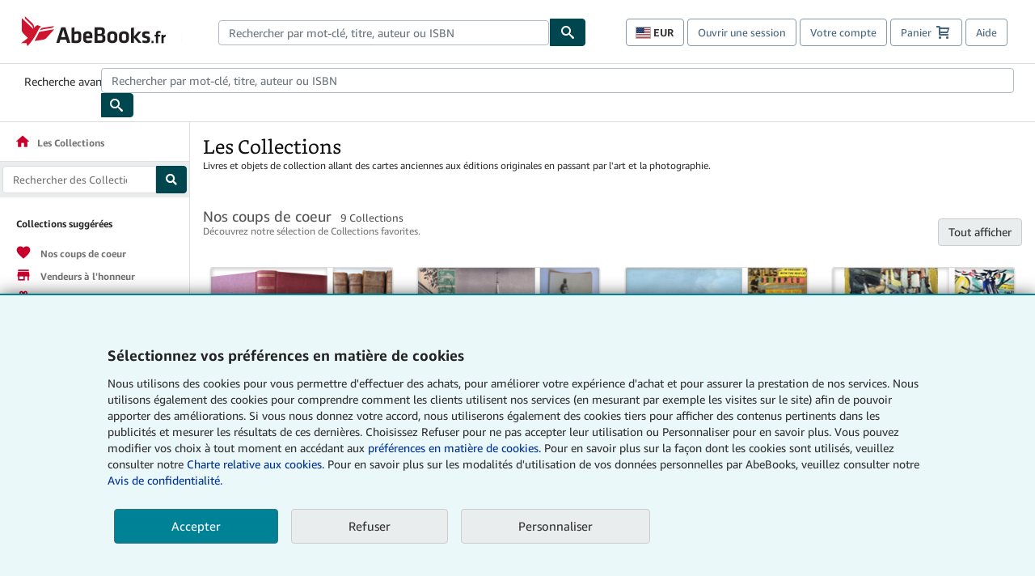

--- FILE ---
content_type: text/html;charset=utf-8
request_url: https://www.abebooks.fr/collections/?e=1
body_size: 40810
content:

  <html lang="fr"><head><meta name="dcterms.audience" content="global" /> <meta name="format-detection" content="telephone=no" /> <meta name="google" content="nositelinkssearchbox" /> <meta name="dcterms.rightsHolder" content="1996 - 2026 AbeBooks, Inc." /> <meta name="viewport" content="width=device-width, initial-scale=1" /> <link rel="icon" href="https://www.abebooks.fr/favicon.ico" type="image/x-icon"> <script  data-test-id="global-init-data"> window['abebooks'] = window['abebooks'] || {}; window['abeDomain'] = 'https://www.abebooks.fr'; window['abeCDN'] = '//assets.prod.abebookscdn.com'; window['abeLang'] = { locale:'fr',lang:'fr' }; window['basketAction'] = 'd'; window['basketCount'] = ''; window['timerPix'] = { layout:'r', isMobile:'na', template: 'Collections' }; </script> <script  data-test-id="csa-init-data"> var csaData = { 'site': { 'Application': 'PROD:abebooks.fr', 'Events.Namespace': 'csa_other', 'ObfuscatedMarketplaceId': 'AKPN7Z42809CO', 'Events.SushiEndpoint': 'https://unagi.amazon.com/1/events/com.amazon.csm.csa.prod', 'CacheDetection.RequestID': null, 'CacheDetection.Callback': null, 'LCP.elementDedup': 1, 'lob': '22' }, 'page': { 'pageType': 'Collections', 'subPageType': null, 'pageTypeId':  'CC-BROWSE'  }, 'request': { 'requestId': '', 'sessionId': '' } } </script> <script defer data-test-id="script-react" src="//assets.prod.abebookscdn.com/cdn/fr/scripts/vendor/react18.bundle-8d00f21452.js"></script> <script defer data-test-id="script-utils" src="//assets.prod.abebookscdn.com/cdn/fr/scripts/combined/global-utils-34978c2d62.js" ></script> <script defer data-test-id="script-analytics" src="//assets.prod.abebookscdn.com/cdn/fr/scripts/digitaldata/analytics-c1d3ad1b5d.js" ></script> <script defer data-test-id="script-csa" src="//assets.prod.abebookscdn.com/cdn/fr/scripts/combined/csa-d2548adc80.js" ></script> <script defer data-test-id="script-base" src="//assets.prod.abebookscdn.com/cdn/fr/scripts/combined/global-base.v2-aeeab05675.js" ></script> <script defer data-test-id="script-toggle" src="//assets.prod.abebookscdn.com/cdn/fr/scripts/sitenavtoggle-3061379d91.js" ></script> <script defer data-test-id="script-ie" src="//assets.prod.abebookscdn.com/cdn/fr/scripts/vendor/ie-polyfill.bundle-59bcc8a001.js" ></script> <script defer data-test-id="script-search-suggest" src="//assets.prod.abebookscdn.com/cdn/fr/scripts/components/searchautosuggest-eba45e873a.js" charset="UTF-8" ></script> <script defer data-test-id="script-eventbus" src="//assets.prod.abebookscdn.com/cdn/fr/scripts/components/eventbus-652c0b758f.js" charset="UTF-8" ></script> <script defer data-test-id="script-bootstrap-native" src="//assets.prod.abebookscdn.com/cdn/fr/scripts/bootstrap.native-8472ac070b.js" charset="UTF-8" ></script> <script defer data-test-id="script-change-currency-modal" src="//assets.prod.abebookscdn.com/cdn/fr/scripts/components/changecurrencymodalv2-c4155a7a98.js" charset="UTF-8" ></script> <script defer data-test-id="script-consent" src="//assets.prod.abebookscdn.com/cdn/fr/scripts/components/cookieconsentV2-75777d6009.js" charset="UTF-8" ></script>  <style data-test-id="global-css-inline"> hr{display:block;border:0;border-top:1px solid #ccc;padding:0}abbr,address,article,aside,audio,b,blockquote,body,body div,caption,cite,code,dd,del,details,dfn,dl,dt,em,fieldset,figure,footer,form,h1,h2,h3,h4,h5,h6,header,html,i,iframe,img,ins,kbd,label,legend,li,mark,menu,nav,object,ol,p,pre,q,samp,section,small,span,strong,sub,summary,sup,time,ul,var,video{margin:0;padding:0;border:0;vertical-align:baseline}article,aside,details,figure,footer,header,nav,section,summary{display:block}a{margin:0;padding:0;vertical-align:baseline;background:0 0;text-decoration:none}blockquote,q{quotes:none}blockquote:after,blockquote:before,q{margin-bottom:25px}q:after,q:before{content:""}html.mobile{-webkit-text-size-adjust:100%;-ms-text-size-adjust:100%}embed,img,object{max-width:100%}button,input,select,textarea{margin:0}input[type=number]::-webkit-inner-spin-button,input[type=number]::-webkit-outer-spin-button{-webkit-appearance:none;margin:0}input[type=number]{-moz-appearance:textfield}@font-face{font-family:"Amazon Ember";font-display:swap;font-style:normal;font-weight:400;src:url(//assets.prod.abebookscdn.com/cdn/shared/fonts/ember/AmazonEmber_W_Rg.woff2) format("woff2"),url(//assets.prod.abebookscdn.com/cdn/shared/fonts/ember/AmazonEmber_W_Rg.woff) format("woff")}@font-face{font-family:"Amazon Ember";font-display:swap;font-style:normal;font-weight:700;src:url(//assets.prod.abebookscdn.com/cdn/shared/fonts/ember/AmazonEmber_W_Bd.woff2) format("woff2"),url(//assets.prod.abebookscdn.com/cdn/shared/fonts/ember/AmazonEmber_W_Bd.woff) format("woff")}@font-face{font-family:"Amazon Ember";font-display:swap;font-style:italic;font-weight:400;src:url(//assets.prod.abebookscdn.com/cdn/shared/fonts/ember/AmazonEmber_W_RgIt.woff2) format("woff2"),url(//assets.prod.abebookscdn.com/cdn/shared/fonts/ember/AmazonEmber_W_RgIt.woff) format("woff")}@font-face{font-family:"Bookerly Regular";font-display:swap;font-style:normal;font-weight:400;src:url(//assets.prod.abebookscdn.com/cdn/shared/fonts/ember/BookerlyLCD_W_Rg.woff2) format("woff2"),url(//assets.prod.abebookscdn.com/cdn/shared/fonts/ember/BookerlyLCD_W_Rg.woff) format("woff")}body{background:#efefef;color:#333!important;font-family:"Amazon Ember","Helvetica Neue",Helvetica,Arial,sans-serif;font-size:14px;line-height:1.428;letter-spacing:0;word-spacing:0;margin:0;padding:0;-webkit-text-size-adjust:100%}#a-page,#main-1{background:#fff}input{font-family:inherit}a:visited{color:#74008c}a:link{color:#039}a:hover{color:#039;text-decoration:underline}a:active{color:#c7002c}a.linkLike{cursor:pointer;color:#039}ol,ul{margin-top:0;margin-bottom:10px;padding-left:10px}ol ol,ol ul,ul ol,ul ul{margin-bottom:0}ol{list-style:decimal;margin-left:10px;padding-left:10px}li{margin-bottom:5px}p{line-height:1.45em;margin:0 0 1em}textarea{background:#fff}ol a,ul a{text-decoration:none}img{border:0}.h1,.h2,.h3,.h4,.h5,.h6,h1,h2,h3,h4,h5,h6{font-family:"Amazon Ember","Helvetica Neue",Helvetica,Arial,sans-serif;font-weight:700;line-height:1.25;color:inherit;margin-top:15px;margin-bottom:10px}.h1 .small,.h1 small,.h2 .small,.h2 small,.h3 .small,.h3 small,.h4 .small,.h4 small,.h5 .small,.h5 small,.h6 .small,.h6 small,h1 .small,h1 small,h2 .small,h2 small,h3 .small,h3 small,h4 .small,h4 small,h5 .small,h5 small,h6 .small,h6 small{font-weight:400;line-height:1;color:#697576}h1{color:#111;font-family:"Bookerly Regular","Helvetica Neue",Helvetica,Arial,sans-serif;font-size:20px;line-height:1.25;font-weight:400}h2{color:#222;font-size:18px;line-height:1.25;padding-bottom:4px}h3{color:#333;font-size:14px;margin-bottom:8px;margin-top:5px}h4{color:#333;font-size:14px;margin-bottom:8px;margin-top:8px}h5,h6{margin-bottom:5px;margin-top:5px}.h1 .small,.h1 small,.h2 .small,.h2 small,.h3 .small,.h3 small,h1 .small,h1 small,h2 .small,h2 small,h3 .small,h3 small{font-size:85%}.h4 .small,.h4 small,.h5 .small,.h5 small,.h6 .small,.h6 small,h4 .small,h4 small,h5 .small,h5 small,h6 .small,h6 small{font-size:75%}#logo{background-repeat:no-repeat;display:block;float:left;height:40px;overflow:hidden;white-space:nowrap;width:250px}.locale-com #logo{background-image:url(/cdn/shared/images/common/logos/abebooks-logo-com.png)}.locale-uk #logo{background-image:url(/cdn/shared/images/common/logos/abebooks-logo-uk.png)}.locale-de #logo{background-image:url(/cdn/shared/images/common/logos/abebooks-logo-de.png)}.locale-fr #logo{background-image:url(/cdn/shared/images/common/logos/abebooks-logo-fr.png)}.locale-it #logo{background-image:url(/cdn/shared/images/common/logos/abebooks-logo-it.png)}.locale-es #logo{background-image:url(/cdn/shared/images/common/logos/abebooks-logo-es.png)}.locale-zvab #logo{background-image:url(/cdn/shared/images/common/logos/zvab-logo.png)}@media screen and (max-width:875px){#logo{background-size:auto 28px;height:32px;max-width:320px;width:164px}}.cf:after,.cf:before,.clearfix:after,.clearfix:before{content:"";display:table}.cf:after,.clearfix:after{clear:both}.cf,.clearfix{zoom:1}.hidden{display:none!important;visibility:hidden!important}.invisible{visibility:hidden}.hide{display:none}.show{display:block!important}.pull-right,.right{float:right!important}.left,.pull-left{float:left!important}.block{display:block!important}.inline{display:inline!important}.inline-block{display:inline-block!important}.center-block{display:block;margin-left:auto;margin-right:auto}.clear-all{clear:both}.visible-xs-block{display:none!important}#container,#wrapper{position:relative;margin:0 auto}#container{background:#fff}.lg-centered{max-width:700px;margin:0 auto}.liquid-left,.liquid-right{display:flex;flex-flow:row}.liquid-fluid-col,.liquid-fluid-col-clean,.liquid-fluid-col-min{flex:1}.liquid-left .liquid-static-col{float:left}.liquid-left .liquid-fluid-col{border-left:1px solid #c1c1c1;box-shadow:inset 4px 0 5px -5px #c1c1c1}.liquid-right .liquid-static-col{float:right}.liquid-right .liquid-fluid-col{border-right:1px solid #c1c1c1;box-shadow:inset -4px 0 5px -5px #c1c1c1}.liquid-static-col{word-wrap:break-word}.liquid-fluid-col,.liquid-fluid-col-clean,.liquid-fluid-col-min{width:auto;overflow:hidden}.liquid-fluid-col,.liquid-fluid-col-clean{padding-left:20px;padding-right:20px}@media screen and (max-width:768px){.liquid-left,.liquid-right{display:block}.liquid-static-col{float:none!important;width:inherit!important}.liquid-fluid-col{overflow:visible!important;border:none!important;box-shadow:none!important}}#abe-header{background:none repeat scroll 0 0 #fff;padding:2px 0 0}.top-nav{padding:16px 5px}.top-nav .wrapper{max-width:1240px;margin:0 auto}.abenav-belt{display:flex;align-items:center}.abenav-belt-left{flex:none}.abenav-belt-fill{flex:auto}.abenav-belt-right{flex:none}ul#account-nav,ul#global-nav-links{list-style:none;margin:0;padding:0 10px}ul#account-nav li,ul#global-nav-links li{display:inline-block;margin:0}#account-nav{margin-right:0;text-align:right}#account-nav a,#account-nav button{border:1px solid #8799a9;background:0 0;font-family:inherit;border-radius:4px;color:#47667e;font-size:13px;font-weight:400;margin-right:4px;padding:8px 12px;position:relative;text-decoration:none;cursor:pointer;line-height:normal}#account-nav a:hover,#account-nav button:hover{border-color:#3d464e}#abe_prefs.loading{visibility:hidden}#abe_prefs.loaded #abe_prefs_curr,#abe_prefs.loaded #abe_prefs_shipdest{visibility:visible}#abe_prefs #abe_prefs_curr,#abe_prefs #abe_prefs_shipdest{visibility:hidden;display:inline-block}#abe_prefs #abe_prefs_curr{min-width:3.25ch;text-align:right;font-weight:700;color:#333}#abe_prefs #abe_prefs_shipdest{background-size:cover;background-position:50%;position:relative;display:inline-block;border:1px solid #aab7b8;margin:-1;box-sizing:content-box;width:1.333333em;line-height:1em}#abe_prefs #abe_prefs_shipdest::before{content:"\00A0"}#main{padding:0 10px 25px}.sr-only{position:absolute;width:1px;height:1px;margin:-1px;padding:0;overflow:hidden;clip:rect(0,0,0,0);border:0}#basket{padding-right:10px;position:relative;white-space:nowrap}#basket>.basket-icon{background-image:url(/cdn/shared/images/header/abe-sprite.png);background-position:-5px -223px;padding:1px 10px;margin-left:2px}@media not all,(min-resolution:192dpi){#basket>.basket-icon{background-image:url(/cdn/shared/images/header/basket.png);background-position:center center;background-repeat:no-repeat}}.bs-count{color:#fff;background-color:#c7002c;border-radius:4px;font-size:11px;position:absolute;top:-12px;right:-2px;display:inline-block;min-width:19px;line-height:1;vertical-align:middle;text-align:center;white-space:nowrap;padding:4px;box-shadow:1px 1px 3px rgba(1,1,1,.38);box-sizing:border-box}#main-navigation{border-bottom:1px solid #ddd;border-top:1px solid #ddd}#main-navigation .nav-wrapper{margin:0 auto;max-width:1240px}#global-nav-links{display:flex;justify-content:space-between;padding:0 10px}#global-nav-links a,#global-nav-links li{flex:none;font-size:14px;font-weight:500;color:#333;padding:12px 0 8px 0;text-decoration:none;margin-bottom:3px}#global-nav-links a:hover,#global-nav-links li:hover{color:#333;box-shadow:0 4px 0 #595959;transition:.25s ease-in-out}.mobile-close{border:medium none;cursor:pointer;font-size:12px;font-weight:400!important;padding:10px;text-align:center;text-transform:uppercase}#mobile-menu{display:none;background:0 0;border:none;height:30px;margin:5px 0 0 5px;padding:0 8px 0 5px;clear:left;cursor:pointer;float:left;color:inherit}#mobile-menu .icon-bar{background-color:#333;display:block;width:16px;height:2px;position:relative;top:8px;left:2px}#mobile-menu .icon-bar+.icon-bar{margin-top:2px}#mobile-menu .toggle-text{font-size:14px;padding:7px 8px 7px 22px;position:relative;top:-5px}.wrapper{width:100%;max-width:1240px;margin:0 auto}.abe-content{background-color:#fff;overflow:auto;width:100%;min-width:320px;max-width:1240px;margin:0 auto;-webkit-font-smoothing:antialiased;-moz-osx-font-smoothing:grayscale}#wrapper{background-color:#fff;width:100%;position:relative;margin:0 auto}#pageHeader{margin-bottom:16px}#pageHeader>h1{padding-left:10px!important}@media screen and (max-width:875px){.abenav-slideout{height:0;overflow:hidden}.abenav-slideout.toggled-on{border-bottom:1px solid #ddd;position:relative;z-index:999;height:auto}.top-nav{padding:10px 5px}#global-nav-links{flex-direction:column}.mobile-close{cursor:pointer}#abe-header .hidden-xs{display:none!important}#abe-header .visible-xs-block{display:block!important}#nav-mobile-search{display:inline!important}#abe-header{padding-top:0}#global-nav-links>a,#global-nav-links>li{padding:8px}#abe_prefs{font-size:12px!important;margin-right:3px;padding:6px!important;float:left;width:auto;border:none!important}#account-nav{font-size:12px;height:35px;display:block;padding:0;position:absolute;right:0;top:0;margin:16px 8px 0 0}#account-nav a{font-size:12px!important;margin-right:3px;padding:4px 8px!important;float:left;width:auto}#account-nav #basket{padding-right:2px;padding-left:4px!important}#account-nav #basket .deftext{display:none;padding-left:1px}#main-navigation{background-color:#fafafa;padding-right:6px}#main-navigation .nav-wrapper{background-color:#fafafa;margin-top:4px}#main-navigation a:hover{background-color:#eaeded;text-decoration:none;box-shadow:none}.to-top{background:rgba(0,0,0,0) url(/cdn/shared/images/header/to-top-arrow.png) no-repeat scroll center top;color:#333;display:block;font-size:10px;padding:17px 0 10px;text-align:center;text-transform:uppercase}.nav-bar{clear:both}#mobile-menu{display:block}ul#account-nav{margin:16px 8px 0 0}}@media (max-width:767px){.mobile #abe-header .hidden-xs{display:none!important}}@media (width > 875px){.locale-com #account-nav,.locale-uk #account-nav{min-width:350px}.locale-com #account-nav.--shopping-prefs,.locale-uk #account-nav.--shopping-prefs{min-width:430px}.locale-de #account-nav,.locale-zvab #account-nav{min-width:375px}.locale-de #account-nav.--shopping-prefs,.locale-zvab #account-nav.--shopping-prefs{min-width:455px}.locale-es #account-nav{min-width:379px}.locale-es #account-nav.--shopping-prefs{min-width:459px}.locale-it #account-nav{min-width:359px}.locale-it #account-nav.--shopping-prefs{min-width:439px}.locale-fr #account-nav{min-width:415px}.locale-fr #account-nav.--shopping-prefs{min-width:495px}}#header-searchbox-form{margin:0}.gnav-searchbox{padding:5px 40px 5px 0}.gnav-searchbox .gnav-searchbox-right{align-items:center;display:flex;float:right;width:auto}.gnav-searchbox .gnav-searchbox-left{align-items:center;display:flex;position:relative}.gnav-searchbox .gnav-searchbox-label{font-weight:400;margin-bottom:0}.gnav-searchbox .gnav-searchbox-field{flex:1;position:relative}.gnav-searchbox .gnav-searchbox-button{background:url(/cdn/shared/images/header/search.png) no-repeat center #00464f;border:1px solid #00464f;border-top-right-radius:4px;border-bottom-right-radius:4px;color:#fff;cursor:pointer;font-size:14px;height:34px;vertical-align:middle;width:44px}.gnav-searchbox .gnav-searchbox-button span{display:none}.gnav-searchbox .gnav-searchbox-options{border:1px solid #999;border-radius:4px;font-size:13px;height:34px;margin-right:3px}.gnav-searchbox .gnav-searchbox-input{border:1px solid #999;border-radius:4px 0 0 4px;box-sizing:border-box;height:34px;font-size:13px;font-family:inherit;padding:6px 35px 6px 12px;width:100%}.gnav-searchbox .gnav-searchbox-input[type=search]::-ms-clear{display:none}.gnav-searchbox .gnav-searchbox-input[type=search]::-webkit-search-cancel-button,.gnav-searchbox .gnav-searchbox-input[type=search]::-webkit-search-decoration,.gnav-searchbox .gnav-searchbox-input[type=search]::-webkit-search-results-button,.gnav-searchbox .gnav-searchbox-input[type=search]::-webkit-search-results-decoration{display:none}.gnav-searchbox .gnav-searchbox-advanced{font-weight:400;margin-left:10px;text-decoration:none}.gnav-searchbox-container-m{float:right;width:calc(100% - 100px)}.gnav-searchbox-m{padding:5px;display:flex;position:relative}.gnav-searchbox-m .gnav-searchbox-left-m{flex:1 0}.gnav-searchbox-m .gnav-searchbox-right-m{flex:0 0}.gnav-searchbox-m .gnav-searchbox-input-m{border:1px solid #999;border-radius:4px 0 0 4px;box-sizing:border-box;height:30px;font-size:13px;padding:6px 19px 6px 8px;width:100%}.gnav-searchbox-m .gnav-searchbox-input-m[type=search]::-ms-clear{display:none}.gnav-searchbox-m .gnav-searchbox-input-m[type=search]::-webkit-search-cancel-button,.gnav-searchbox-m .gnav-searchbox-input-m[type=search]::-webkit-search-decoration,.gnav-searchbox-m .gnav-searchbox-input-m[type=search]::-webkit-search-results-button,.gnav-searchbox-m .gnav-searchbox-input-m[type=search]::-webkit-search-results-decoration{display:none}.gnav-searchbox-m .gnav-searchbox-button-m{background:url(/cdn/shared/images/header/search.png) no-repeat 10px 6px #00464f;border:1px solid #00464f;border-top-right-radius:4px;border-bottom-right-radius:4px;font-size:13px;color:#fff;cursor:pointer;height:30px;vertical-align:middle;width:40px}.gnav-searchbox-m .gnav-searchbox-button-m span{display:none}.far{font-weight:900;-moz-osx-font-smoothing:grayscale;-webkit-font-smoothing:antialiased;display:inline-block;font-style:normal;font-variant:normal;text-rendering:auto;line-height:1}.fa-times:before{content:"\2715"}@media (width <= 875px){#header-searchbox-form{display:none}}@media (width > 875px){.gnav-searchbox-container-m{display:none}}.nst-component .nst-content{box-sizing:border-box;overflow:hidden;-webkit-transition:max-height ease-out .2s;transition:max-height ease-out .2s;padding-top:0;padding-bottom:0}.nst-component .nst-content>.s-toggle{-webkit-transition:-webkit-transform .2s;transition:-webkit-transform .2s;transition:transform .2s;transition:transform .2s,-webkit-transform .2s}.nst-component.nst-is-expanding .nst-content{-webkit-transform:translateY(-10px);transform:translateY(-10px)}.nst-component.nst-is-expanding .nst-content>.s-toggle{-webkit-transform:translateY(10px);transform:translateY(10px)}.nst-component.nst-is-expanded .nst-content>.s-toggle{-webkit-transition:none;transition:none}.nst-component.nst-is-collapsing .nst-content>.s-toggle{-webkit-transform:translateY(-10px);transform:translateY(-10px)}.nst-component.nst-is-collapsed .nst-content{display:none}.nst-fix-safari-bug{-webkit-transition:none!important;transition:none!important}#breadcrumbs{margin:12px 0 16px}#breadcrumb-trail>a,.breadcrumb{white-space:nowrap;overflow:hidden;text-overflow:ellipsis;vertical-align:middle;display:inline-block;font-size:.875rem}.breadcrumb+.breadcrumb:before{content:"";background-image:url("data:image/svg+xml,%3csvg width='6' height='10' xmlns='http://www.w3.org/2000/svg'%3e%3cpath d='M1 9l4-4-4-4' stroke='%23B1BAC3' stroke-width='2' fill='none' fill-rule='evenodd' stroke-linecap='round' stroke-linejoin='round'/%3e%3c/svg%3e");background-position:center center;background-repeat:no-repeat;width:24px;height:10px;display:inline-block}.breadcrumb-long{max-width:500px}@media screen and (max-width:1100px){.breadcrumb-long{max-width:400px}}@media screen and (max-width:980px){.breadcrumb-long{max-width:250px}}@media screen and (max-width:920px){.breadcrumb-long{max-width:225px}}@media screen and (max-width:880px){.breadcrumb-long{max-width:200px}}@media screen and (max-width:845px){.breadcrumb-long{max-width:175px}}@media screen and (max-width:810px){.breadcrumb-long{max-width:155px}}@media screen and (max-width:767px){.breadcrumb-long{max-width:290px}}@media screen and (max-width:650px){.breadcrumb-long{max-width:185px}}@media screen and (max-width:495px){.breadcrumb-long{max-width:90px}}.breadcrumb-short{max-width:145px}@media screen and (max-width:810px){.breadcrumb-short{max-width:135px}}@media screen and (max-width:767px){.breadcrumb-short{max-width:145px}}@media screen and (max-width:650px){.breadcrumb-short{max-width:95px}}@media screen and (max-width:495px){.breadcrumb-short{max-width:48px}}iframe.breadcrumbs{height:57px}.skip-link{position:absolute;z-index:-1000;border:5px solid #fff}.skip-link:active,.skip-link:focus{background-color:#fff;margin-top:10px;margin-left:10px;z-index:1000;text-decoration:underline}.abe-auto-suggest-container{position:relative;width:100%}.abe-auto-suggest-container .react-autosuggest__container{position:relative}.abe-auto-suggest-container .react-autosuggest__input{display:block;width:100%;height:34px;padding:6px 28px 6px 12px;font-size:14px;line-height:1.42857;color:#555;background-color:#fff;background-image:none;border:1px solid #ccc;border-radius:4px;-webkit-box-shadow:inset 0 1px 1px rgba(0,0,0,.075);box-shadow:inset 0 1px 1px rgba(0,0,0,.075);-webkit-transition:border-color ease-in-out .15s,box-shadow ease-in-out .15s;-o-transition:border-color ease-in-out .15s,box-shadow ease-in-out .15s;transition:border-color ease-in-out .15s,box-shadow ease-in-out .15s}.abe-auto-suggest-container .react-autosuggest__input:focus{outline:2px solid #0085b3}.abe-auto-suggest-container .react-autosuggest__input::-moz-placeholder{color:#999;opacity:1}.abe-auto-suggest-container .react-autosuggest__input:-ms-input-placeholder{color:#999}.abe-auto-suggest-container .react-autosuggest__input::-webkit-input-placeholder{color:#999}.abe-auto-suggest-container .react-autosuggest__input::-ms-clear{display:none}.abe-auto-suggest-container .react-autosuggest__input::-webkit-search-cancel-button{display:none}.abe-auto-suggest-container .react-autosuggest__input--open{border-bottom-left-radius:0;border-bottom-right-radius:0}.abe-auto-suggest-container .react-autosuggest__input[disabled]{background-color:#eee}.abe-auto-suggest-container .react-autosuggest__suggestions-container{display:none}.abe-auto-suggest-container .react-autosuggest__suggestions-container--open{display:block;position:absolute;width:100%;border:1px solid #ccc;background-color:#fff;border-bottom-left-radius:4px;border-bottom-right-radius:4px;max-height:400px;overflow-y:auto;z-index:10000}.abe-auto-suggest-container .react-autosuggest__suggestions-list{margin:0;padding:0;list-style-type:none}.abe-auto-suggest-container .react-autosuggest__suggestion{cursor:pointer;font-size:15px;margin-bottom:0;padding:5px 0 10px 10px}.abe-auto-suggest-container .react-autosuggest__suggestion--highlighted{background-color:#eaeded}.abe-auto-suggest-container .react-autosuggest__clear{color:#555;cursor:pointer;font-size:15px;border:0;background:0 0;padding:8px;position:absolute}@media screen and (width > 875px){.abe-auto-suggest-container .react-autosuggest__clear{right:5px;top:0}}@media screen and (width <= 875px){.abe-auto-suggest-container .react-autosuggest__clear{right:0;top:-1px}}.close{float:right;font-size:21px;font-weight:700;line-height:1;color:#000;text-shadow:0 1px 0 #fff;opacity:.2}.close:focus,.close:hover{color:#000;text-decoration:none;cursor:pointer;opacity:.5}button.close{padding:0;cursor:pointer;background:0 0;border:0;-webkit-appearance:none}body.modal-open{overflow:hidden}.modal-backdrop{position:fixed;top:0;right:0;bottom:0;left:0;z-index:1040;background-color:#000;opacity:.5}.change-shopping-preferences-modal{display:none;overflow:auto;overflow-y:scroll;position:fixed;top:0;right:0;bottom:0;left:0;z-index:1050;-webkit-overflow-scrolling:touch;outline:0;padding:10px}.change-shopping-preferences-modal.show{display:block}.change-shopping-preferences-modal .modal-dialog{position:relative;width:auto;margin:10px;max-width:600px}.change-shopping-preferences-modal .modal-content{background-color:#fff;border-radius:6px;-webkit-box-shadow:0 3px 9px rgba(0,0,0,.5);box-shadow:0 3px 9px rgba(0,0,0,.5);background-clip:padding-box;outline:0;top:100px;position:static;display:flex;flex-direction:column;max-height:calc(100vh - 60px)}@media (max-width:767px){.change-shopping-preferences-modal .modal-content{border:none;border-radius:2px}}.change-shopping-preferences-modal .modal-header{padding:15px;border-bottom:1px solid #e5e5e5;min-height:16.428571429px;flex:0 0 auto}.change-shopping-preferences-modal .modal-header .close{margin-top:-2px}.change-shopping-preferences-modal .modal-title{margin:0;line-height:1.428571429}.change-shopping-preferences-modal .modal-body{position:relative;padding:15px;flex:1;overflow:auto}@media (min-width:768px){.change-shopping-preferences-modal .modal-dialog{width:600px;margin:30px auto}.change-shopping-preferences-modal .modal-content{-webkit-box-shadow:0 5px 15px rgba(0,0,0,.5);box-shadow:0 5px 15px rgba(0,0,0,.5)}}.change-shopping-preferences-modal .description{color:#333;font-size:1em;margin-bottom:8px}.change-shopping-preferences-modal .currency-help-link{color:#039}.change-shopping-preferences-modal .form-group{visibility:hidden;padding-inline:8px;display:flex;flex-flow:column nowrap;gap:8px}.change-shopping-preferences-modal .form-group label{font-weight:400}.change-shopping-preferences-modal .form-group .--hidden{display:none}.change-shopping-preferences-modal .selector-container .currency-selector,.change-shopping-preferences-modal .selector-container .shipping-destination-selector{cursor:pointer}.change-shopping-preferences-modal .non-supported-currency-warning{background-color:#efefef;display:inline-flex;align-items:start;padding:16px;border:1px solid #b1bac3;border-radius:4px;margin-bottom:16px}.change-shopping-preferences-modal .non-supported-currency-warning .currency-message-icon{width:24px;height:24px;margin-right:16px;flex:0 0 auto}.change-shopping-preferences-modal .non-supported-currency-warning .currency-warning-text{margin:0}.change-shopping-preferences-modal .disclaimer{font-size:.875em;display:inline-flex;gap:8px;align-items:start;margin-bottom:8px}.change-shopping-preferences-modal .disclaimer .disclaimer-text{margin:0}.change-shopping-preferences-modal .disclaimer .disclaimer-icon{display:none;background-repeat:no-repeat;width:16px;height:16px;margin-top:2px;flex:0 0 auto}.change-shopping-preferences-modal .modal-body-overlay{visibility:visible;position:absolute;inset:16px 8px;background:#f1f1f1;border-radius:4px;display:flex;flex-flow:column nowrap;justify-content:center;align-items:center}.change-shopping-preferences-modal .modal-body-overlay .modal-loading-status{display:flex;flex-flow:row nowrap;align-items:center;gap:8px}@media (min-width:480px){.change-shopping-preferences-modal .disclaimer,.change-shopping-preferences-modal .selector-container{margin-inline-end:32px}}@media (min-width:480px){.change-shopping-preferences-modal .selector-container{max-width:380px}}.change-shopping-preferences-modal #shopping-preferences-error-alert{display:none;margin:0 0 16px 0}.change-shopping-preferences-modal #shopping-preferences-overlay-saved-message,.change-shopping-preferences-modal #shopping-preferences-overlay-saving-message{display:none;margin:0}.change-shopping-preferences-modal #shopping-preferences-overlay-initializing-message{display:block;margin:0}.change-shopping-preferences-modal #shopping-preferences-overlay-loading-icon,.change-shopping-preferences-modal #shopping-preferences-overlay-saved-icon{width:24px}.change-shopping-preferences-modal #shopping-preferences-overlay-saved-icon{display:none}.change-shopping-preferences-modal .modal-btn{font-family:"Amazon Ember","Helvetica Neue",Helvetica,Arial,sans-serif;font-size:1rem;font-weight:400;line-height:1.5rem;text-align:inherit;appearance:none;margin-block:0;margin-inline:0;cursor:pointer;display:inline-flex;flex-direction:row;align-items:center;justify-content:center;box-sizing:border-box;outline:0;height:40px;padding:0 16px;transition:color .1s ease 0s,background-color .1s ease 0s,border-color .1s ease 0s;border-radius:22px;white-space:nowrap;position:relative;z-index:0}.change-shopping-preferences-modal .modal-btn:focus{outline-offset:2px;outline:2px solid #008296}.change-shopping-preferences-modal .modal-btn{font-size:1em;border-radius:4px;width:120px;height:36px}.change-shopping-preferences-modal .cancel-btn{border:1px solid #c9d4d7}.change-shopping-preferences-modal .cancel-btn:active,.change-shopping-preferences-modal .cancel-btn:hover{background-color:#b1bac3}.change-shopping-preferences-modal .save-btn{margin-left:8px;color:#fff;background-color:#008296;border:0}.change-shopping-preferences-modal .save-btn:active,.change-shopping-preferences-modal .save-btn:hover{background-color:#004f6c}.change-shopping-preferences-modal .modal-footer{padding:15px;text-align:right;border-top:1px solid #e5e5e5;flex:0 0 auto}.change-shopping-preferences-modal .modal-footer:after,.change-shopping-preferences-modal .modal-footer:before{content:" ";display:table}.change-shopping-preferences-modal .modal-footer:after{clear:both}.change-shopping-preferences-modal .modal-footer .btn+.btn{margin-bottom:0;margin-left:5px}.change-shopping-preferences-modal .modal-footer .btn-group .btn+.btn{margin-left:-1px}.change-shopping-preferences-modal .modal-footer .btn-block+.btn-block{margin-left:0}.change-shopping-preferences-modal.--error .modal-body-overlay,.change-shopping-preferences-modal.--initialized .modal-body-overlay{visibility:hidden}.change-shopping-preferences-modal.--error .form-group,.change-shopping-preferences-modal.--initialized .form-group{visibility:visible}.change-shopping-preferences-modal.--saved .modal-body-overlay,.change-shopping-preferences-modal.--saving .modal-body-overlay{visibility:visible}.change-shopping-preferences-modal.--saved .form-group,.change-shopping-preferences-modal.--saving .form-group{visibility:hidden}.change-shopping-preferences-modal.--saved #shopping-preferences-overlay-loading-icon,.change-shopping-preferences-modal.--saving #shopping-preferences-overlay-loading-icon{display:none}.change-shopping-preferences-modal.--error #shopping-preferences-overlay-initializing-message,.change-shopping-preferences-modal.--initialized #shopping-preferences-overlay-initializing-message,.change-shopping-preferences-modal.--saved #shopping-preferences-overlay-initializing-message,.change-shopping-preferences-modal.--saving #shopping-preferences-overlay-initializing-message{display:none}.change-shopping-preferences-modal.--error #shopping-preferences-error-alert{display:block}.change-shopping-preferences-modal.--saving #shopping-preferences-overlay-loading-icon,.change-shopping-preferences-modal.--saving #shopping-preferences-overlay-saving-message{display:block}.change-shopping-preferences-modal.--saving .modal-footer button,.change-shopping-preferences-modal.--saving .modal-header button{pointer-events:none}.change-shopping-preferences-modal.--saving .modal-footer button{opacity:.5}.change-shopping-preferences-modal.--saved #shopping-preferences-overlay-saved-icon,.change-shopping-preferences-modal.--saved #shopping-preferences-overlay-saved-message{display:block}.change-shopping-preferences-modal.--saved .modal-footer .save-btn{pointer-events:none;opacity:.5}.shopping-preferences-modal-trigger{padding:0;cursor:pointer;border-top:0;border-left:0;border-right:0}.shopping-preferences-modal-trigger.mrdn-link-tertiary{border-color:unset}#shopping-preferences-non-supported-currency-optgroup.--disabled{display:none}#shopping-preferences-non-supported-currency-optgroup.--disabled option{display:none}.form-control{display:block;width:100%;padding:6px 12px;font-size:14px;line-height:1.428571429;color:rgb(85.425,85.425,85.425);background-color:#fff;background-image:none;border:1px solid #ccc;border-radius:4px;transition:border-color ease-in-out .15s,box-shadow ease-in-out .15s;height:34px}.form-control:focus{outline:2px solid #0085b3}.form-control{-webkit-box-shadow:inset 0 1px 1px rgba(0,0,0,.075);box-shadow:inset 0 1px 1px rgba(0,0,0,.075)}.form-control::-moz-placeholder{color:#999;opacity:1}.form-control:-ms-input-placeholder{color:#999}.form-control::-webkit-input-placeholder{color:#999}.form-control[disabled],.form-control[readonly],fieldset[disabled] .form-control{cursor:not-allowed;background-color:rgb(238.425,238.425,238.425);opacity:1}.deprecation{background-color:#ffb952;font-size:16px;padding:16px 0}.deprecation>.wrapper{padding-left:62px;background:url(/cdn/shared/images/Shared/css/ie11.svg) top left no-repeat}.deprecation>.wrapper>p{margin:0}.deprecation>.wrapper>p>span{display:block}@media screen and (max-width:875px){.deprecation{padding:12px 10px;font-size:14px}.deprecation>.wrapper{background-size:37px 40px;padding-left:50px}.deprecation>.wrapper>p>span{display:inline}}#notifications{position:fixed;width:320px;bottom:10px;right:10px;z-index:9999999}.msg-body,.msg-title{padding-left:42px;position:relative}.msg-title{font-weight:500;position:relative}.msg-title>p{overflow:hidden;text-overflow:ellipsis;white-space:nowrap;max-width:230px;margin:0;padding-top:10px;padding-bottom:10px}.msg-title+.msg-body-leg>div,.msg-title+.msg-body>div{margin-top:-10px}.msg-body,.msg-body-leg{overflow:hidden;padding-right:10px}.msg-body-leg>div.closed{display:none;visibility:hidden}.msg-body-leg>div.opened{display:block;visibility:visible}.msg-body>div{padding-top:10px;-webkit-transition:-webkit-transform .3s ease;-moz-transition:-moz-transform .3s ease;-ms-transition:-ms-transform .3s ease;transition:transform .3s ease;will-change:transform}.msg-body>div.opened{-webkit-transform:translate(0,0);-moz-transform:translate(0,0);-ms-transform:translate(0,0);transform:translate(0,0)}.msg-body>div.closed{position:absolute;-webkit-transform:translate(0,-100%);-moz-transform:translate(0,-100%);-ms-transform:translate(0,-100%);transform:translate(0,-100%)}.msg-body>p{margin-bottom:5px}.msg-body>p:first-child{padding-top:10px}.msg-more{font-weight:400;font-size:12px;position:absolute;right:10px;top:50%;transform:translateY(-50%);-webkit-transform:translateY(-50%);cursor:pointer}.msg-more:hover{text-decoration:none}.not-container{position:relative;font-size:13px;margin-bottom:5px;background-repeat:no-repeat;background-size:22px 22px;background-position:10px 10px;-webkit-box-shadow:0 0 10px 1px rgba(0,0,0,.2);-moz-box-shadow:0 0 10px 1px rgba(0,0,0,.2);box-shadow:0 0 10px 1px rgba(0,0,0,.2)}.not-container>p{margin:0}.level-warn{background-image:url(/cdn/shared/images/common/icons/icon_warning.png);border:1px solid #d32236;background-color:#fce8f3}.level-info{background-image:url(/cdn/shared/images/common/icons/icon_info.png);border:1px solid #388aab;background-color:#f7fcfc}#abe-gdpr{background:#f5f9fa}#abe-gdpr>div{font-size:13px;line-height:1.25;margin:0 auto;min-width:320px;max-width:1240px;text-align:left;padding:13px 40px 13px 10px;position:relative}.gdpr-close{cursor:pointer;position:absolute;line-height:1;right:10px;top:50%;transform:translateY(-50%);-webkit-transform:translateY(-50%)}#mobileBanner{left:0;position:absolute;top:-40px;font-size:20px;padding:0 10px 10px;width:98%}#mobileBanner .close{font-size:1.25em}.m-portrait{top:-65px!important;font-size:35px!important}.m-portrait .r-toggle:before{width:45px!important;height:45px!important;margin-top:5px!important}.m-portrait #mv-off:before{background-position:0 -45px}.viewport-p{margin-top:75px!important}.m-landscape{top:-50px!important;font-size:25px!important;padding:0 10px!important}.m-landscape .r-toggle:before{width:35px!important;height:35px!important}.m-landscape #mv-off:before{background-position:0 -35px}.viewport-l{margin-top:65px!important}.viewport{margin-top:55px!important}.r-toggle{display:inline-block;font-weight:700;text-decoration:none}#mv-on{color:#039!important;text-decoration:underline}#mv-none{display:none;font-size:.8em;padding-top:5px}#mobileBanner-link{font-family:Arial;font-size:1.3em;font-weight:700;text-decoration:none}.mobileBanner-message{font-family:Arial;font-size:1.3em}#mobileBanner-message-box{margin-top:3px}.mobile-nav-bg{background-color:#40505e;background:linear-gradient(to bottom,#586571,#40505e);border-bottom-color:#33373a;border-top-color:#33373a}.new-here{background:#c9d4d7;width:100%;position:absolute;padding:10px;top:0;left:0}.hero-notification{border:1px solid #b9dde1;background-color:#fafafa;position:relative}.hero-notification::before{content:" ";background-image:url(/cdn/shared/images/common/icons/icon_info.png);background-size:36px 36px;height:36px;width:36px;position:absolute;top:20px;left:20px}.hero-notification>.body{padding:20px 20px 20px 70px}footer{background-color:#f5f9fa;line-height:1.428}#footer-container{font-size:12px}#footer-container{position:relative;margin:0 auto 0 auto;max-width:1240px}#footer-container h4{font-size:14px;line-height:1.428;margin:5px 0 8px;padding:0;text-shadow:none}.footer-col{float:left;margin-right:2.5%;padding-top:5px;width:16%}#footer-abebooks-subs>ul,#footer-companies>ul,.footer-col>ul{margin:0;list-style:none;padding:0}#footer-abebooks-subs>ul>li,#footer-companies>ul>li,.footer-col>ul>li{margin:0 0 5px;list-style:none}#footer-companies-list li{display:inline-block;padding-left:5px;padding-right:5px}#footer-legal{margin:auto;max-width:880px;text-align:center;color:#555;line-height:140%;font-size:12px;padding-bottom:16px}#site-links{margin-bottom:40px;padding-left:90px}#site-links a{color:#47667e;display:block;font-size:12px;padding:5px 0}#footer-companies{margin-top:35px;text-align:center}#footer-companies a{color:#47667e;padding:0 12px}#footer-abebooks-subs{margin:10px 0 30px 0;text-align:center}#footer-abebooks-subs a{color:#47667e}#footer-abebooks-subs span{color:#555!important;font-size:12px}@media screen and (max-width:1125px){#footer-container{width:inherit}}#mobile-footer-companies{display:none}.footer-site-toggle{display:none}.desc-block{color:#8c8c8c!important;display:block;font-size:11px;padding-left:0}#footer-abebooks-subs,#footer-companies{display:block}a.to-top{color:#333;display:block;font-size:14px;padding:30px 0 10px;text-align:center;background:transparent no-repeat scroll center top url(/cdn/shared/images/header/to-top-arrow.png);background-position:50% 15px;margin:0 0 15px}@media screen and (max-width:875px){.to-top{font-size:12px}.footer-site-toggle{display:block;margin-bottom:10px;margin-top:5px;text-align:center}.footer-logo{display:none}.search-entry{clear:left}#mobile-footer{display:block!important;width:100%!important}#site-links{border:1px solid #ddd;border-radius:4px;margin-bottom:10px!important;padding-left:0!important}#site-links div{float:none;width:100%}#site-links h4{background:url(/cdn/shared/images/header/footer-toggle-down.png) right 10px top -1px no-repeat scroll transparent;border-bottom:1px solid #ddd;color:#039;font-size:12px!important;font-weight:700;margin-bottom:0!important;padding:0 5px 10px 15px!important;position:relative}#site-links h4.active{background:url(/cdn/shared/images/header/footer-toggle-up.png) right 10px top -1px no-repeat scroll transparent;border-bottom:1px solid #ddd!important;display:block}#site-links h4.last{border-bottom:none}#site-links a{border-bottom:1px solid #ddd;color:#039!important;padding:10px 15px}#site-links ul{margin-bottom:0!important}#site-links li{background:#fff;margin-bottom:0!important}#site-links ul:after,#site-links ul:before{content:"";display:table}#site-links ul:after{clear:both}#site-links ul{zoom:1}.footer-col{border-top:none}#mobile-footer-companies{display:block}#footer-about-header,#footer-help-header,#footer-sell-header,#footer-shop-header,#footer-social-header,#mobile-footer-companies-header{cursor:pointer}#footer-container{padding:0 10px 20px 10px}#footer-abebooks-subs,#footer-companies{display:none}}@media screen and (max-width:475px){#site-links li{float:none;width:auto}}*,:after,:before{-webkit-box-sizing:border-box;-moz-box-sizing:border-box;box-sizing:border-box}.btn-default{color:#333!important}.text-center{text-align:center}.price{color:#c7002c;font-weight:700} </style> <script>window["atfpayload"]="//assets.prod.abebookscdn.com/cdn/fr/docs/CSS/global/base-0c37c024b2.css"</script>  <link rel="stylesheet" data-test-id="css-abe-min" href="//assets.prod.abebookscdn.com/cdn/fr/docs/CSS/legacy/abe-b6b6f3df99.css" /> <script defer data-test-id="script-rum" src="//assets.prod.abebookscdn.com/cdn/fr/scripts/cwrumclient-99c64d2949.js"></script> <script  data-test-id="rum-script-config"> window.abebooks.awsRumConfig = { guestRoleArn: 'arn:aws:iam::767397890288:role/rum-app-monitor-unauthenticated-role', identityPoolId: 'us-east-1:f13a4d50-4dfe-4d56-aef3-a044e663246b', appMonitorId: '22986a6a-aa75-4e3c-be7e-e41ef238cd3b', appVersion: 'PROD:abebooks.fr', sessionSampleRate: 0.1, endpoint: 'https://dataplane.rum.us-east-1.amazonaws.com', region: 'us-east-1', pageId: 'Collections', pageTags: [ 'CC-BROWSE' ] }; </script> <script defer data-test-id="script-shoppingpreferenceswidget" src="//assets.prod.abebookscdn.com/cdn/fr/scripts/langs/shoppingpreferenceswidget-fr-e83b6388c5.js" charset="UTF-8"></script><title>Achetez des livres, articles d'art et de collection - Collections | AbeBooks</title><meta charset="UTF-8"/><meta name="description" content="Parcourez et achetez : Livres et objets de collection allant des cartes anciennes aux éditions originales en passant par l'art et la photographie."/><script defer src="https://assets.prod.abebookscdn.com/cdn/com/scripts/jquery/jquery-3.6.0.min.js"></script><script defer src="https://assets.prod.abebookscdn.com/cdn/com/scripts/vendor/mustache/mustache.min.js?v19.11"></script><script defer src="https://assets.prod.abebookscdn.com/cdn/com/scripts/combined/collections-browse.js"></script><link rel="stylesheet" href="https://assets.prod.abebookscdn.com/cdn/com/docs/CSS/collections/collection.page.css"/><link rel="canonical" href="https://www.abebooks.fr/collections/catalogue/collections"/><link rel="alternate" href="https://www.abebooks.com/collections/browse/collections" hreflang="en"/><link rel="alternate" href="https://www.abebooks.co.uk/collections/browse/collections" hreflang="en-GB"/><link rel="alternate" href="https://www.iberlibro.com/colecciones/materias/collections" hreflang="es-ES"/><link rel="alternate" href="https://www.abebooks.de/sammlungen/stoebern/collections" hreflang="de-DE"/><link rel="alternate" href="https://www.abebooks.fr/collections/catalogue/collections" hreflang="fr-FR"/><link rel="alternate" href="https://www.abebooks.it/collezioni/catalogo/collections" hreflang="it-IT"/></head><body><div id="wrapper"> <header id="abe-top" data-test-id="header" role="banner" class="locale-fr"> <div id="abe-gdpr-banner"></div>  <a id="skip-main-nav-link" class="skip-link" href="#content-main" >Passer au contenu principal</a> <div id="abe-header"> <div class="top-nav"> <div class="wrapper cf abenav-belt"> <div class="abenav-belt-left"> <a id="logo" href="/"> <span class="sr-only">AbeBooks.fr</span> </a> </div> <div class="abenav-belt-fill"> <form id="header-searchbox-form" method="post" action="/servlet/SearchResults" name="quickSearch_B" role="search" accept-charset="ISO-8859-1"> <input type="hidden" value="t" name="sts" /> <input type="hidden" value="on" name="searchprefs" /> <input name="ds" value="20" type="hidden" /> <fieldset class="gnav-searchbox"> <div class="gnav-searchbox-left"> <div class="gnav-searchbox-field"> <input class="gnav-searchbox-input" id="header-searchbox-input" type="text" maxlength="100" name="kn" aria-label="Rechercher sur AbeBooks" spellcheck="false" /> <div class="search-auto-suggest-mount" data-id="header-searchbox-input" data-name="kn" data-replace-id="header-searchbox-input" data-class-name="gnav-searchbox-input" data-auto-submit="true" data-placeholder="Rechercher par mot-clé, titre, auteur ou ISBN"></div> </div> <div class="gnav-searchbox-right"> <button class="gnav-searchbox-button" id="header-searchbox-button" type="submit" aria-label="Chercher"><span>Chercher</span></button> </div> </div> </fieldset> </form> </div> <div class="abenav-belt-right"> <ul id="account-nav" class="cf --shopping-prefs" ><li> <button id="abe_prefs" class="loading"> <span id="abe_prefs_shipdest" aria-hidden="true"></span> <span id="abe_prefs_curr" aria-hidden="true"></span> <span id="abe_prefs_description" class="sr-only">Préférences d&#x27;achat du site.</span> </button> </li><li><a id="sign-on" href="/servlet/LoginDirector">Ouvrir une session</a></li><li><a id="my-account" class="hidden-xs" href="/servlet/MembersMenuPL">Votre compte</a></li><li><a id="basket" href="/servlet/ShopBasketPL"><span class="deftext">Panier</span><span class="basket-icon">&nbsp;</span><span id="bskc" class="hide"></span></a></li><li><a id="help" class="hidden-xs" href="https://serviceclient.abebooks.fr/s/?language=fr">Aide</a></li></ul> </div> </div> </div> <div id="main-navigation"> <div class="wrapper"> <nav class="cf"> <button id="mobile-menu" aria-controls="nav-wrapper" aria-expanded="false" type="button" aria-label="Ouvrir le menu principal"> <span class="icon-bar"></span> <span class="icon-bar"></span> <span class="icon-bar"></span> <span class="toggle-text">Menu</span> </button> <div id="header-searchbox-container-m" class="gnav-searchbox-container-m"> <form id="header-searchbox-form-m" method="post" action="/servlet/SearchResults" name="nav-mobile-search" accept-charset="ISO-8859-1"> <input type="hidden" value="t" name="sts" /> <input type="hidden" value="on" name="searchprefs" /> <fieldset class="gnav-searchbox-m"> <div class="gnav-searchbox-left-m"> <input id="header-searchbox-input-m" class="gnav-searchbox-input-m" type="text" maxlength="100" name="kn" aria-label="Rechercher sur AbeBooks" placeholder="" spellcheck="false" /> <div class="search-auto-suggest-mount" data-id="header-searchbox-input-m" data-name="kn" data-replace-id="header-searchbox-input-m" data-class-name="gnav-searchbox-input-m" data-placeholder="Rechercher sur AbeBooks" data-auto-submit="true"></div> </div> <div class="gnav-searchbox-right-m"> <button id="header-searchbox-button-m" class="gnav-searchbox-button-m" type="submit" aria-label="Chercher"><span>Chercher</span></button> </div> </fieldset> </form> </div> <div class="nav-bar cf"> <div id="nav-wrapper" class="nav-wrapper cf abenav-slideout" tabindex="-1" aria-label="Menu principal"> <ul id="global-nav-links" > <li id="mobile-menu-account" class="visible-xs-block"><a href="/servlet/MembersMenuPL">Votre compte</a></li> <li id="mobile-menu-orders" class="visible-xs-block"><a href="/servlet/BuyerOrderTrackPL">Vos commandes</a></li> <li id="mobile-menu-signon" class="visible-xs-block"><a href="/servlet/SignOff?ph=2">Fin de session</a></li> <li id="search-entry" class="search-entry"><a href="/servlet/SearchEntry" title="Recherchez parmi des millions d&#x27;articles en vente sur AbeBooks">Recherche avancée</a></li> <li id="collections-link" class="collections-link"><a href="/collections/" title="Parcourez des catalogues de livres, d&#x27;objets d&#x27;art et de collection">Collections</a></li> <li id="rare-books" ><a href="/livres-anciens-rares-collection/" title="Trouvez des livres rares et de collection">Livres anciens</a></li> <li id="hdr-nbc" ><a href="/articles-de-collection/">Art &amp; Collection</a></li> <li id="hdr-sellers" ><a href="/servlet/BookstoreSearch" title="Trouvez des vendeurs partenaires d&#x27;AbeBooks du monde entier">Vendeurs</a></li> <li id="hdr-sell" ><a href="/vendre-livres/" title="Devenez vendeur sur AbeBooks">Devenir vendeur</a></li> <li id="mobile-menu-help" class="visible-xs-block"><a href="https://serviceclient.abebooks.fr/s/?language=fr">Aide</a></li> <li id="mobile-menu-close" class="visible-xs-block text-center mobile-close"><a href="javascript:void(0)" aria-controls="nav-wrapper" aria-expanded="true" role="button" tabindex="0"><span>Fermer</span></a></li> </ul> </div> </div> </nav> </div> </div> </div>  </header> <main id="abe-content" class="abe-content" data-test-id="main" data-templateId="Collections">

<div id="main" class="collections collections-browse">
  <div class="flex-container">
    <div class="flex-menu shelf hidden-xs hidden-sm">

<div class="shelf-header">
  <a href="/collections/" title="Livres et objets de collection allant des cartes anciennes aux éditions originales en passant par l&#39;art et la photographie."><span class="material-icons icon-left brand" aria-hidden="true">home</span>Les Collections</a>
</div>

<div>
 <form id="collections-search-form" method="get" action="/collections/search/" role="search">
    <input type="hidden" id="cc-search-cm-tag" name="cm_sp" value="SearchF-_-ccbrowse-_-Results">
    <fieldset class="cc-searchbox">
      <div class="cc-searchbox-left">
        <div class="cc-searchbox-field">
          <label class="hidden" for="cc-search-input">Rechercher des Collections</label>
          <input type="text" id="cc-search-input" name="kn" placeholder="Rechercher des Collections" class="cc-searchbox-input"/>
        </div>
        <div class="cc-searchbox-right">
          <button id="cc-searchbox-button" type="submit" class="cc-searchbox-button">
            <span class="hidden">Chercher</span>
          </button>
        </div>
      </div>
    </fieldset>
  </form>
</div>


  <ul class="list-unstyled">
        <div class="shelf-first-of first">
          <h2>Collections suggérées</h2>
        </div>
      <li id="shelf-coups-coeur" class="shelf-parent" aria-expanded="false" >
        <a class="block" href="/collections/catalogue/coups-coeur?cm_sp=ccbrowse-_-coups-coeur-_-ccbrowse" title="Découvrez notre sélection de Collections favorites."><div class="shelf-icon"><span class="material-icons icon-left brand" aria-hidden="true">favorite</span> Nos coups de coeur</div></a>
          <ul class="list-unstyled hidden" role="group">
              <li id="coups-coeur-choix-julie" class="shelf-child ">
                <a class="block" href="/collections/catalogue/choix-julie?cm_sp=ccbrowse-_-choix-julie-_-ccbrowse" title="Notre sélection de Collections favorites : cartes postales, livres modernes, beaux-arts, helvetica, cinévogue."><div>Le choix de Julie</div></a>
              </li>
              <li id="coups-coeur-choix-camille" class="shelf-child ">
                <a class="block" href="/collections/catalogue/choix-camille?cm_sp=ccbrowse-_-choix-camille-_-ccbrowse" title="Notre sélection de Collections favorites : ex-libris, afficjhes, beatles, cuisine et gastronomie."><div>Le choix de Camille</div></a>
              </li>
          </ul>
      </li>
      <li id="shelf-vendeurs-lhonneur" class="shelf-parent" aria-expanded="false" >
        <a class="block" href="/collections/catalogue/vendeurs-lhonneur?cm_sp=ccbrowse-_-vendeurs-lhonneur-_-ccbrowse" title="Explorez les collections de nos vendeurs à l&#39;honneur."><div class="shelf-icon"><span class="material-icons icon-left brand" aria-hidden="true">store</span> Vendeurs à l&#39;honneur</div></a>
          <ul class="list-unstyled hidden" role="group">
              <li id="vendeurs-lhonneur-librairie-galet" class="shelf-child ">
                <a class="block" href="/collections/catalogue/librairie-galet?cm_sp=ccbrowse-_-librairie-galet-_-ccbrowse" title="Les collections proposées par La Librairie Le Galet."><div>Librairie Le Galet</div></a>
              </li>
              <li id="vendeurs-lhonneur-pages-volantes" class="shelf-child ">
                <a class="block" href="/collections/catalogue/pages-volantes?cm_sp=ccbrowse-_-pages-volantes-_-ccbrowse" title="Les collections proposées par Pages Volantes."><div>Pages Volantes</div></a>
              </li>
              <li id="vendeurs-lhonneur-librairie-feu-follet" class="shelf-child ">
                <a class="block" href="/collections/catalogue/librairie-feu-follet?cm_sp=ccbrowse-_-librairie-feu-follet-_-ccbrowse" title="Les collections proposées par la Librairie Le Feu Follet."><div>Librairie Le Feu Follet</div></a>
              </li>
              <li id="vendeurs-lhonneur-bookinerie" class="shelf-child ">
                <a class="block" href="/collections/catalogue/bookinerie?cm_sp=ccbrowse-_-bookinerie-_-ccbrowse" title="Les collections proposées par La Bookinerie."><div>La Bookinerie</div></a>
              </li>
          </ul>
      </li>
      <li id="shelf-cadeau-idéal-pour" class="shelf-parent" aria-expanded="false" >
        <a class="block" href="/collections/catalogue/cadeau-idéal-pour?cm_sp=ccbrowse-_-cadeau-idéal-pour-_-ccbrowse" title="Le cadeau idéal pour..."><div class="shelf-icon"><span class="material-icons icon-left brand" aria-hidden="true">card_giftcard</span> Le cadeau idéal pour...</div></a>
          <ul class="list-unstyled hidden" role="group">
              <li id="cadeau-idéal-pour-lecteur-insatiable" class="shelf-child ">
                <a class="block" href="/collections/catalogue/lecteur-insatiable?cm_sp=ccbrowse-_-lecteur-insatiable-_-ccbrowse" title="Notre sélection pour le lecteur insatiable, toujours à la recherche d&#39;un bon bouquin."><div>... le lecteur insatiable</div></a>
              </li>
              <li id="cadeau-idéal-pour-voyageur" class="shelf-child ">
                <a class="block" href="/collections/catalogue/voyageur?cm_sp=ccbrowse-_-voyageur-_-ccbrowse" title="Notre sélection pour le globetrotter aimant partir à l&#39;aventure."><div>... le voyageur</div></a>
              </li>
              <li id="cadeau-idéal-pour-geek" class="shelf-child ">
                <a class="block" href="/collections/catalogue/geek?cm_sp=ccbrowse-_-geek-_-ccbrowse" title="Notre sélection pour le geek qui aime voyager entre le monde de la science-fiction et celui de la bande dessinée."><div>... le geek</div></a>
              </li>
              <li id="cadeau-idéal-pour-bibliophile" class="shelf-child ">
                <a class="block" href="/collections/catalogue/bibliophile?cm_sp=ccbrowse-_-bibliophile-_-ccbrowse" title="Notre sélection pour le bibliophile à la recherche de belles éditions de collection, des livres signés et des éditions originales."><div>... le bibliophile</div></a>
              </li>
              <li id="cadeau-idéal-pour-collectionneur" class="shelf-child ">
                <a class="block" href="/collections/catalogue/collectionneur?cm_sp=ccbrowse-_-collectionneur-_-ccbrowse" title="Notre sélection pour le collectionneur toujours à la recherche d&#39;une perle rare."><div>... le collectionneur</div></a>
              </li>
              <li id="cadeau-idéal-pour-lamateur-dart" class="shelf-child ">
                <a class="block" href="/collections/catalogue/lamateur-dart?cm_sp=ccbrowse-_-lamateur-dart-_-ccbrowse" title="Notre sélection pour l&#39;amateur d&#39;art à la recherche de toutes sortes d&#39;objets d&#39;art, photos, dessins ou livres."><div>... l&#39;amateur d&#39;art</div></a>
              </li>
          </ul>
      </li>
        <div class="shelf-first-of">
          <h2>Articles de collection</h2>
        </div>
      <li id="shelf-art-photographie" class="shelf-parent" aria-expanded="false" >
        <a class="block" href="/collections/catalogue/art-photographie?cm_sp=ccbrowse-_-art-photographie-_-ccbrowse" title="Explorez la diversité de l&#39;art visuel: dessins originaux, gravures, lithographies..."><div>Art et photographie</div></a>
          <ul class="list-unstyled hidden" role="group">
              <li id="art-photographie-dessins" class="shelf-child ">
                <a class="block" href="/collections/catalogue/dessins?cm_sp=ccbrowse-_-dessins-_-ccbrowse" title="Découvrez nos Collections de dessins originaux"><div>Dessins</div></a>
              </li>
              <li id="art-photographie-gravures-estampes" class="shelf-child ">
                <a class="block" href="/collections/catalogue/gravures-estampes?cm_sp=ccbrowse-_-gravures-estampes-_-ccbrowse" title="Découvrez une large gamme de gravures et estampes de tout temps."><div>Gravures &amp; Estampes</div></a>
              </li>
              <li id="art-photographie-lithographies" class="shelf-child ">
                <a class="block" href="/collections/catalogue/lithographies?cm_sp=ccbrowse-_-lithographies-_-ccbrowse" title="Vous aimez la lithographie? Jetez un oeil à ces Collections !"><div>Lithographies</div></a>
              </li>
              <li id="art-photographie-photographies-originales" class="shelf-child ">
                <a class="block" href="/collections/catalogue/photographies-originales?cm_sp=ccbrowse-_-photographies-originales-_-ccbrowse" title="Faites un pas dans le temps avec ces Collections de photographies originales."><div>Photographies originales</div></a>
              </li>
          </ul>
      </li>
      <li id="shelf-cartes-cartographie" class="shelf-parent" aria-expanded="false" >
        <a class="block" href="/collections/catalogue/cartes-cartographie?cm_sp=ccbrowse-_-cartes-cartographie-_-ccbrowse" title="Découvrez la vision que l&#39;on avait du monde grâce à ces cartes anciennes."><div>Cartes et cartographie</div></a>
          <ul class="list-unstyled hidden" role="group">
              <li id="cartes-cartographie-cartes" class="shelf-child ">
                <a class="block" href="/collections/catalogue/cartes?cm_sp=ccbrowse-_-cartes-_-ccbrowse" title="Seul moyen de se repérer à l&#39;époque, les cartes anciennes sont aujourd&#39;hui des objets de collection."><div>Cartes </div></a>
              </li>
              <li id="cartes-cartographie-atlas" class="shelf-child ">
                <a class="block" href="/collections/catalogue/atlas?cm_sp=ccbrowse-_-atlas-_-ccbrowse" title="Découvrez des atlas du monde de toutes les époques."><div>Atlas</div></a>
              </li>
          </ul>
      </li>
      <li id="shelf-documents-éphémères" class="shelf-parent" aria-expanded="false" >
        <a class="block" href="/collections/catalogue/documents-éphémères?cm_sp=ccbrowse-_-documents-éphémères-_-ccbrowse" title="Tous les types de documents éphémères : explorez et trouvez la perle rare."><div>Documents éphémères</div></a>
          <ul class="list-unstyled hidden" role="group">
              <li id="documents-éphémères-affiches-posters" class="shelf-child ">
                <a class="block" href="/collections/catalogue/affiches-posters?cm_sp=ccbrowse-_-affiches-posters-_-ccbrowse" title="Découvrez nos Collections d&#39;affiches et posters: anciennes affiches publicitaires, cinéma, et événements en tout genre."><div>Affiches et posters</div></a>
              </li>
              <li id="documents-éphémères-cartes-postales" class="shelf-child ">
                <a class="block" href="/collections/catalogue/cartes-postales?cm_sp=ccbrowse-_-cartes-postales-_-ccbrowse" title="Les cartes postales témoignent de notre histoire. Trouvez celle qui manque à votre collection."><div>Cartes postales</div></a>
              </li>
              <li id="documents-éphémères-ex-libris" class="shelf-child ">
                <a class="block" href="/collections/catalogue/ex-libris?cm_sp=ccbrowse-_-ex-libris-_-ccbrowse" title="Retrouvez les plus beaux ex-libris dans ces Collections !"><div>Ex-libris</div></a>
              </li>
              <li id="documents-éphémères-lettres" class="shelf-child ">
                <a class="block" href="/collections/catalogue/lettres?cm_sp=ccbrowse-_-lettres-_-ccbrowse" title="Revivez l&#39;histoire à travers des lettres authentiques et de collection."><div>Lettres</div></a>
              </li>
              <li id="documents-éphémères-publicité" class="shelf-child ">
                <a class="block" href="/collections/catalogue/publicité?cm_sp=ccbrowse-_-publicité-_-ccbrowse" title="Retrouvez des articles de publicité collectors et vintage."><div>Publicité</div></a>
              </li>
              <li id="documents-éphémères-documents" class="shelf-child ">
                <a class="block" href="/collections/catalogue/documents?cm_sp=ccbrowse-_-documents-_-ccbrowse" title="Découvrez toutes sortes d&#39;autres documents anciens: factures, autographes, traités, etc."><div>Autres documents</div></a>
              </li>
          </ul>
      </li>
      <li id="shelf-journaux-magazines-revues" class="shelf-parent" aria-expanded="false" >
        <a class="block" href="/collections/catalogue/journaux-magazines-revues?cm_sp=ccbrowse-_-journaux-magazines-revues-_-ccbrowse" title="Envie de retrouver des vieux journaux en particulier ? Toute la presse ancienne est dans ces Collections"><div>Journaux, magazines et revues</div></a>
      </li>
      <li id="shelf-livres-collection" class="shelf-parent" aria-expanded="false" >
        <a class="block" href="/collections/catalogue/livres-collection?cm_sp=ccbrowse-_-livres-collection-_-ccbrowse" title="Trouvez le livre de collection rare qu&#39;il vous manque pour parfaire votre bibliothèque."><div>Livres de collection</div></a>
          <ul class="list-unstyled hidden" role="group">
              <li id="livres-collection-belles-reliures" class="shelf-child ">
                <a class="block" href="/collections/catalogue/belles-reliures?cm_sp=ccbrowse-_-belles-reliures-_-ccbrowse" title="Les belles reliures ont aussi servi à préserver les livres durant des siècles."><div>Belles reliures</div></a>
              </li>
              <li id="livres-collection-editions-originales" class="shelf-child ">
                <a class="block" href="/collections/catalogue/editions-originales?cm_sp=ccbrowse-_-editions-originales-_-ccbrowse" title="Trouvez les éditions originales de vos livres favoris."><div>Editions originales</div></a>
              </li>
              <li id="livres-collection-livres-rares" class="shelf-child ">
                <a class="block" href="/collections/catalogue/livres-rares?cm_sp=ccbrowse-_-livres-rares-_-ccbrowse" title="Tous les livres rares recherchés sont dans ces Collections."><div>Livres rares</div></a>
              </li>
              <li id="livres-collection-manuscrits" class="shelf-child ">
                <a class="block" href="/collections/catalogue/manuscrits?cm_sp=ccbrowse-_-manuscrits-_-ccbrowse" title="Découvrez nos Collections de manuscrits anciens en tout genre."><div>Manuscrits</div></a>
              </li>
              <li id="livres-collection-livres-signés" class="shelf-child ">
                <a class="block" href="/collections/catalogue/livres-signés?cm_sp=ccbrowse-_-livres-signés-_-ccbrowse" title="Quoi de mieux que de posséder un livre signé par son auteur?"><div>Livres signés</div></a>
              </li>
          </ul>
      </li>
      <li id="shelf-partitions-musique" class="shelf-parent" aria-expanded="false" >
        <a class="block" href="/collections/catalogue/partitions-musique?cm_sp=ccbrowse-_-partitions-musique-_-ccbrowse" title="Les partitions de musique ont permis de perpétuer l&#39;oeuvre de grands compositeurs à travers le temps."><div>Partitions de musique</div></a>
      </li>
      <li id="shelf-régionalisme" class="shelf-parent" aria-expanded="false" >
        <a class="block" href="/collections/catalogue/régionalisme?cm_sp=ccbrowse-_-régionalisme-_-ccbrowse" title="Découvrez tous les livres et documents éphémères liés au régionalisme."><div>Régionalisme</div></a>
          <ul class="list-unstyled hidden" role="group">
              <li id="régionalisme-régionalisme-général" class="shelf-child ">
                <a class="block" href="/collections/catalogue/régionalisme-général?cm_sp=ccbrowse-_-régionalisme-général-_-ccbrowse" title="Découvrez tous les livres et documents éphémères liés aux régionalisme en général."><div>Régionalisme général</div></a>
              </li>
              <li id="régionalisme-belgique" class="shelf-child ">
                <a class="block" href="/collections/catalogue/belgique?cm_sp=ccbrowse-_-belgique-_-ccbrowse" title="Découvrez la Belgique et ses régions à travers ces Collections."><div>Belgique</div></a>
              </li>
              <li id="régionalisme-suisse" class="shelf-child ">
                <a class="block" href="/collections/catalogue/suisse?cm_sp=ccbrowse-_-suisse-_-ccbrowse" title="Partez à la découverte la Suisse en explorant ces Collections."><div>Suisse</div></a>
              </li>
              <li id="régionalisme-auvergne-rhône-alpes" class="shelf-child ">
                <a class="block" href="/collections/catalogue/auvergne-rhône-alpes?cm_sp=ccbrowse-_-auvergne-rhône-alpes-_-ccbrowse" title="Découvrez tous les trésors de la région Auvergne - Rhône Alpes."><div>Auvergne - Rhône Alpes</div></a>
              </li>
              <li id="régionalisme-bourgogne-franche-comté" class="shelf-child ">
                <a class="block" href="/collections/catalogue/bourgogne-franche-comté?cm_sp=ccbrowse-_-bourgogne-franche-comté-_-ccbrowse" title="Découvrez le patrimoine de la région Bourgogne - Franche Comté."><div>Bourgogne - Franche Comté</div></a>
              </li>
              <li id="régionalisme-bretagne" class="shelf-child ">
                <a class="block" href="/collections/catalogue/bretagne?cm_sp=ccbrowse-_-bretagne-_-ccbrowse" title="Découvrez la Bretagne et ses secrets à travers ces Collections."><div>Bretagne</div></a>
              </li>
              <li id="régionalisme-centre-val-loire" class="shelf-child ">
                <a class="block" href="/collections/catalogue/centre-val-loire?cm_sp=ccbrowse-_-centre-val-loire-_-ccbrowse" title="Découvrez les magnifiques châteaux de la Loire grâce à ces Collections sur la région Centre - Val de Loire"><div>Centre - Val de Loire</div></a>
              </li>
              <li id="régionalisme-corse" class="shelf-child ">
                <a class="block" href="/collections/catalogue/corse?cm_sp=ccbrowse-_-corse-_-ccbrowse" title="Visitez Ajaccio et toute la Corse à travers ces Collections."><div>Corse</div></a>
              </li>
              <li id="régionalisme-grand-est" class="shelf-child ">
                <a class="block" href="/collections/catalogue/grand-est?cm_sp=ccbrowse-_-grand-est-_-ccbrowse" title="Visitez l&#39;Alsace-Lorraine et tous les départements de la région Grand-Est."><div>Grand-Est</div></a>
              </li>
              <li id="régionalisme-hauts-de-france" class="shelf-child ">
                <a class="block" href="/collections/catalogue/hauts-de-france?cm_sp=ccbrowse-_-hauts-de-france-_-ccbrowse" title="Découvrez tous les livres et documents éphémères liés à la région Hauts-de-France."><div>Hauts-de-France</div></a>
              </li>
              <li id="régionalisme-ile-de-france" class="shelf-child ">
                <a class="block" href="/collections/catalogue/ile-de-france?cm_sp=ccbrowse-_-ile-de-france-_-ccbrowse" title="Visitez Paris depuis chez vous avec ces Collections liées à la région Ile-de-France."><div>Ile-de-France</div></a>
              </li>
              <li id="régionalisme-normandie" class="shelf-child ">
                <a class="block" href="/collections/catalogue/normandie?cm_sp=ccbrowse-_-normandie-_-ccbrowse" title="Basse ou Haute Normandie, retrouvrez tous les livres et documents éphémères liés à la Normandie."><div>Normandie</div></a>
              </li>
              <li id="régionalisme-nouvelle-aquitaine" class="shelf-child ">
                <a class="block" href="/collections/catalogue/nouvelle-aquitaine?cm_sp=ccbrowse-_-nouvelle-aquitaine-_-ccbrowse" title="Découvrez le Poitou-Charente et toutes les autres régions de Nouvelle Aquitaine."><div>Nouvelle Aquitaine</div></a>
              </li>
              <li id="régionalisme-occitanie" class="shelf-child ">
                <a class="block" href="/collections/catalogue/occitanie?cm_sp=ccbrowse-_-occitanie-_-ccbrowse" title="Découvrez la région Occitanie à travers ces Collections."><div>Occitanie</div></a>
              </li>
              <li id="régionalisme-pays-loire" class="shelf-child ">
                <a class="block" href="/collections/catalogue/pays-loire?cm_sp=ccbrowse-_-pays-loire-_-ccbrowse" title="Découvrez tous les livres et documents éphémères liés à la région du Pays de la Loire."><div>Pays de la Loire</div></a>
              </li>
              <li id="régionalisme-provence-alpes-côte-dazur" class="shelf-child ">
                <a class="block" href="/collections/catalogue/provence-alpes-côte-dazur?cm_sp=ccbrowse-_-provence-alpes-côte-dazur-_-ccbrowse" title="Explorez la vaste région Provence-Alpes - Côte d&#39;Azur dans ces Collections."><div>Provence-Alpes - Côte d&#39;Azur</div></a>
              </li>
          </ul>
      </li>
        <div class="shelf-first-of">
          <h2>Fiction</h2>
        </div>
      <li id="shelf-bande-déssinée-manga" class="shelf-parent" aria-expanded="false" >
        <a class="block" href="/collections/catalogue/bande-déssinée-manga?cm_sp=ccbrowse-_-bande-déssinée-manga-_-ccbrowse" title="Plongez dans le monde de la bande déssinée et du manga."><div>Bande déssinée et manga</div></a>
          <ul class="list-unstyled hidden" role="group">
              <li id="bande-déssinée-manga-bande-dessinée" class="shelf-child ">
                <a class="block" href="/collections/catalogue/bande-dessinée?cm_sp=ccbrowse-_-bande-dessinée-_-ccbrowse" title="Fan de bande déssinée ? Jetez un oeil à ces Collections exceptionnelles."><div>Bande dessinée</div></a>
              </li>
              <li id="bande-déssinée-manga-manga" class="shelf-child ">
                <a class="block" href="/collections/catalogue/manga?cm_sp=ccbrowse-_-manga-_-ccbrowse" title="La bande déssinée façon japonaise. Découvrez l&#39;univers surprenant du manga."><div>Manga</div></a>
              </li>
          </ul>
      </li>
      <li id="shelf-fantastique-science-fiction" class="shelf-parent" aria-expanded="false" >
        <a class="block" href="/collections/catalogue/fantastique-science-fiction?cm_sp=ccbrowse-_-fantastique-science-fiction-_-ccbrowse" title="Envie de lire une histoire fantastique ? Parcourez ces Collections de science fiction et trouvez votre prochaine lecture."><div>Fantastique et science fiction</div></a>
          <ul class="list-unstyled hidden" role="group">
              <li id="fantastique-science-fiction-fantastique" class="shelf-child ">
                <a class="block" href="/collections/catalogue/fantastique?cm_sp=ccbrowse-_-fantastique-_-ccbrowse" title="Evadez-vous dans un autre univers en lisant un roman fantastique."><div>Fantastique</div></a>
              </li>
              <li id="fantastique-science-fiction-science-fiction" class="shelf-child ">
                <a class="block" href="/collections/catalogue/science-fiction?cm_sp=ccbrowse-_-science-fiction-_-ccbrowse" title="Science fiction ou réalité? Ici, il s&#39;agit bel et bien du meilleur de la science fiction."><div>Science fiction</div></a>
              </li>
          </ul>
      </li>
      <li id="shelf-horreur" class="shelf-parent" aria-expanded="false" >
        <a class="block" href="/collections/catalogue/horreur?cm_sp=ccbrowse-_-horreur-_-ccbrowse" title="Faites-vous des frayeurs avec ces livres du genre horreur qui vont vous glacer le sang."><div>Horreur</div></a>
      </li>
      <li id="shelf-jeunesse" class="shelf-parent" aria-expanded="false" >
        <a class="block" href="/collections/catalogue/jeunesse?cm_sp=ccbrowse-_-jeunesse-_-ccbrowse" title="Envie de retrouver un livre de jeunesse ou une lecture pour votre enfant ?"><div>Jeunesse</div></a>
          <ul class="list-unstyled hidden" role="group">
              <li id="jeunesse-contes-légendes" class="shelf-child ">
                <a class="block" href="/collections/catalogue/contes-légendes?cm_sp=ccbrowse-_-contes-légendes-_-ccbrowse" title="Redécouvrez les contes et légendes célèbres et plongez dans un monde féerique."><div>Contes et légendes</div></a>
              </li>
              <li id="jeunesse-jeunesse-général" class="shelf-child ">
                <a class="block" href="/collections/catalogue/jeunesse-général?cm_sp=ccbrowse-_-jeunesse-général-_-ccbrowse" title="Une sélection de livres destinés à la jeunesse, mais pas uniquement!"><div>Jeunesse général</div></a>
              </li>
          </ul>
      </li>
      <li id="shelf-littérature" class="shelf-parent" aria-expanded="false" >
        <a class="block" href="/collections/catalogue/littérature?cm_sp=ccbrowse-_-littérature-_-ccbrowse" title="Amoureux de la littérature ? Ce que vous cherchez se trouve certainement ici."><div>Littérature</div></a>
          <ul class="list-unstyled hidden" role="group">
              <li id="littérature-littérature-francophone" class="shelf-child ">
                <a class="block" href="/collections/catalogue/littérature-francophone?cm_sp=ccbrowse-_-littérature-francophone-_-ccbrowse" title="Vous ne savez plus quoi lire ? Découvrez toute la richesse de la littérature francophone."><div>Littérature francophone</div></a>
              </li>
              <li id="littérature-littérature-étrangère" class="shelf-child ">
                <a class="block" href="/collections/catalogue/littérature-étrangère?cm_sp=ccbrowse-_-littérature-étrangère-_-ccbrowse" title="Envie de lire en langue étrangère ou simplement des romans traduits? Découvrez cette large sélection de littérature étrangère."><div>Littérature étrangère</div></a>
              </li>
              <li id="littérature-opéra" class="shelf-child ">
                <a class="block" href="/collections/catalogue/opéra?cm_sp=ccbrowse-_-opéra-_-ccbrowse" title="L&#39;opéra se voit, s&#39;écoute, mais se lit aussi. Découvrez les plus belles pièces d&#39;opéra."><div>Opéra</div></a>
              </li>
              <li id="littérature-poésie" class="shelf-child ">
                <a class="block" href="/collections/catalogue/poésie?cm_sp=ccbrowse-_-poésie-_-ccbrowse" title="Découvrez les Collections de poésie rassemblant les oeuvres des poètes de tous les siècles."><div>Poésie</div></a>
              </li>
              <li id="littérature-théatre" class="shelf-child ">
                <a class="block" href="/collections/catalogue/théatre?cm_sp=ccbrowse-_-théatre-_-ccbrowse" title="Découvrez des pièces de théatres antiques, médiévales et modernes."><div>Théatre</div></a>
              </li>
          </ul>
      </li>
      <li id="shelf-policier" class="shelf-parent" aria-expanded="false" >
        <a class="block" href="/collections/catalogue/policier?cm_sp=ccbrowse-_-policier-_-ccbrowse" title="Adepte des romans policiers ? C&#39;est ici que vous allez découvrir les meilleures histoires."><div>Policier</div></a>
          <ul class="list-unstyled hidden" role="group">
              <li id="policier-espionnage" class="shelf-child ">
                <a class="block" href="/collections/catalogue/espionnage?cm_sp=ccbrowse-_-espionnage-_-ccbrowse" title="Découvrez les meilleurs romans d&#39;espionnage dans ces Collections."><div>Espionnage</div></a>
              </li>
              <li id="policier-policier-général" class="shelf-child ">
                <a class="block" href="/collections/catalogue/policier-général?cm_sp=ccbrowse-_-policier-général-_-ccbrowse" title="Cette catégorie regroupe tous les genres de romans policiers."><div>Policier général</div></a>
              </li>
              <li id="policier-suspense" class="shelf-child ">
                <a class="block" href="/collections/catalogue/suspense?cm_sp=ccbrowse-_-suspense-_-ccbrowse" title="Envie de suspense? N&#39;attendez plus et découvrez ces Collections !"><div>Suspense</div></a>
              </li>
              <li id="policier-thriller" class="shelf-child ">
                <a class="block" href="/collections/catalogue/thriller?cm_sp=ccbrowse-_-thriller-_-ccbrowse" title="A la recherche d&#39;un bon thriller pour votre prochaine lecture ? Trouvez-le ici !"><div>Thriller</div></a>
              </li>
          </ul>
      </li>
      <li id="shelf-romance" class="shelf-parent" aria-expanded="false" >
        <a class="block" href="/collections/catalogue/romance?cm_sp=ccbrowse-_-romance-_-ccbrowse" title="Les plus belles loves stories sont dans la catégorie romance !"><div>Romance</div></a>
      </li>
        <div class="shelf-first-of">
          <h2>Livres spécialisés</h2>
        </div>
      <li id="shelf-apprentissage" class="shelf-parent" aria-expanded="false" >
        <a class="block" href="/collections/catalogue/apprentissage?cm_sp=ccbrowse-_-apprentissage-_-ccbrowse" title="Ces livres d&#39;apprentissage vous permettront d&#39;enrichir votre savoir sur le monde qui nous entoure."><div>Apprentissage</div></a>
          <ul class="list-unstyled hidden" role="group">
              <li id="apprentissage-eveil" class="shelf-child ">
                <a class="block" href="/collections/catalogue/eveil?cm_sp=ccbrowse-_-eveil-_-ccbrowse" title="Tous les livres d&#39;activités d&#39;éveil pour les plus petits."><div>Eveil</div></a>
              </li>
              <li id="apprentissage-manuels-scolaires" class="shelf-child ">
                <a class="block" href="/collections/catalogue/manuels-scolaires?cm_sp=ccbrowse-_-manuels-scolaires-_-ccbrowse" title="Trouvez le manuel scolaire qu&#39;il vous faut dans ces Collections !"><div>Manuels scolaires</div></a>
              </li>
              <li id="apprentissage-enseignement" class="shelf-child ">
                <a class="block" href="/collections/catalogue/enseignement?cm_sp=ccbrowse-_-enseignement-_-ccbrowse" title="Soif d&#39;apprendre ? Cette collection spéciale enseignement est faite pour vous !"><div>Enseignement</div></a>
              </li>
              <li id="apprentissage-langues-linguistique" class="shelf-child ">
                <a class="block" href="/collections/catalogue/langues-linguistique?cm_sp=ccbrowse-_-langues-linguistique-_-ccbrowse" title="Envie soudaine d&#39;apprendre une langue étrangère ? Vous trouverez le matériel nécessaire ici !"><div>Langues et linguistique</div></a>
              </li>
          </ul>
      </li>
      <li id="shelf-biographies-témoignages" class="shelf-parent" aria-expanded="false" >
        <a class="block" href="/collections/catalogue/biographies-témoignages?cm_sp=ccbrowse-_-biographies-témoignages-_-ccbrowse" title="Découvrez toutes les biographies et témoignages de personnes ayant une histoire exceptionnelle."><div>Biographies et témoignages</div></a>
          <ul class="list-unstyled hidden" role="group">
              <li id="biographies-témoignages-biographies-autobiographies" class="shelf-child ">
                <a class="block" href="/collections/catalogue/biographies-autobiographies?cm_sp=ccbrowse-_-biographies-autobiographies-_-ccbrowse" title="Toutes les biographies et autobiographies qui ont marqué l&#39;histoire."><div>Biographies et autobiographies</div></a>
              </li>
              <li id="biographies-témoignages-mémoires" class="shelf-child ">
                <a class="block" href="/collections/catalogue/mémoires?cm_sp=ccbrowse-_-mémoires-_-ccbrowse" title="Découvrez les mémoires de personnes au destin incroyable."><div>Mémoires</div></a>
              </li>
              <li id="biographies-témoignages-témoignages" class="shelf-child ">
                <a class="block" href="/collections/catalogue/témoignages?cm_sp=ccbrowse-_-témoignages-_-ccbrowse" title="Lisez les témoignages des événements clés de notre histoire."><div>Témoignages</div></a>
              </li>
          </ul>
      </li>
      <li id="shelf-cuisine-gastronomie" class="shelf-parent" aria-expanded="false" >
        <a class="block" href="/collections/catalogue/cuisine-gastronomie?cm_sp=ccbrowse-_-cuisine-gastronomie-_-ccbrowse" title="Tout sur la cuisine et la gastronomie, y compris livres de recettes et oenologie."><div>Cuisine et gastronomie</div></a>
          <ul class="list-unstyled hidden" role="group">
              <li id="cuisine-gastronomie-gastronomie" class="shelf-child ">
                <a class="block" href="/collections/catalogue/gastronomie?cm_sp=ccbrowse-_-gastronomie-_-ccbrowse" title="Découvrez ces Collection à propos de la gastronomie, française ou exotique."><div>Gastronomie</div></a>
              </li>
              <li id="cuisine-gastronomie-oenologie" class="shelf-child ">
                <a class="block" href="/collections/catalogue/oenologie?cm_sp=ccbrowse-_-oenologie-_-ccbrowse" title="Le vin est une spécialité bien française ! Devenez un expert grâce à ces livres d&#39;oenologie."><div>Oenologie</div></a>
              </li>
              <li id="cuisine-gastronomie-recettes" class="shelf-child ">
                <a class="block" href="/collections/catalogue/recettes?cm_sp=ccbrowse-_-recettes-_-ccbrowse" title="Impressionnez en cuisine grâce à ces Collections de livres de recettes !"><div>Recettes</div></a>
              </li>
          </ul>
      </li>
      <li id="shelf-dictionnaires-encyclopédies" class="shelf-parent" aria-expanded="false" >
        <a class="block" href="/collections/catalogue/dictionnaires-encyclopédies?cm_sp=ccbrowse-_-dictionnaires-encyclopédies-_-ccbrowse" title="Trouvez le dictionnaire ou l&#39;encyclopédie qu&#39;il vous faut dans ces Collections."><div>Dictionnaires et encyclopédies</div></a>
          <ul class="list-unstyled hidden" role="group">
              <li id="dictionnaires-encyclopédies-dictionnaires" class="shelf-child ">
                <a class="block" href="/collections/catalogue/dictionnaires?cm_sp=ccbrowse-_-dictionnaires-_-ccbrowse" title="Les mots ne vous manqueront plus, les Collections de dictionnaires sont là pour vous."><div>Dictionnaires</div></a>
              </li>
              <li id="dictionnaires-encyclopédies-encyclopédies" class="shelf-child ">
                <a class="block" href="/collections/catalogue/encyclopédies?cm_sp=ccbrowse-_-encyclopédies-_-ccbrowse" title="Le tout en un que vous cherchez est parmi ces Collections d&#39;encyclopédies !"><div>Encyclopédies</div></a>
              </li>
          </ul>
      </li>
      <li id="shelf-entreprise-économie" class="shelf-parent" aria-expanded="false" >
        <a class="block" href="/collections/catalogue/entreprise-économie?cm_sp=ccbrowse-_-entreprise-économie-_-ccbrowse" title="Plongez dans le monde des affaires et de l&#39;entreprise grâce à cette Collection."><div>Entreprise et économie</div></a>
          <ul class="list-unstyled hidden" role="group">
              <li id="entreprise-économie-communication" class="shelf-child ">
                <a class="block" href="/collections/catalogue/communication?cm_sp=ccbrowse-_-communication-_-ccbrowse" title="Communication: la clé de toute entreprise !"><div>Communication</div></a>
              </li>
              <li id="entreprise-économie-comptabilité" class="shelf-child ">
                <a class="block" href="/collections/catalogue/comptabilité?cm_sp=ccbrowse-_-comptabilité-_-ccbrowse" title="Les meilleurs ouvrages pour tout comprendre de la comptabilité."><div>Comptabilité</div></a>
              </li>
              <li id="entreprise-économie-droit" class="shelf-child ">
                <a class="block" href="/collections/catalogue/droit?cm_sp=ccbrowse-_-droit-_-ccbrowse" title="Parce que nul n&#39;est censé ignorer la loi, retrouvez ici tous livres de droit."><div>Droit</div></a>
              </li>
              <li id="entreprise-économie-economie" class="shelf-child ">
                <a class="block" href="/collections/catalogue/economie?cm_sp=ccbrowse-_-economie-_-ccbrowse" title="Tout sur l&#39;économie: microéconomie, macroéconomie, économie française et mondiale, etc."><div>Economie</div></a>
              </li>
              <li id="entreprise-économie-finance" class="shelf-child ">
                <a class="block" href="/collections/catalogue/finance?cm_sp=ccbrowse-_-finance-_-ccbrowse" title="Plongez-vous dans le monde merveilleux de la finance."><div>Finance</div></a>
              </li>
              <li id="entreprise-économie-journalisme" class="shelf-child ">
                <a class="block" href="/collections/catalogue/journalisme?cm_sp=ccbrowse-_-journalisme-_-ccbrowse" title="Journalisme et médias sont aujourd&#39;hui clé de notre société. Apprenez-en plus !"><div>Journalisme</div></a>
              </li>
              <li id="entreprise-économie-management" class="shelf-child ">
                <a class="block" href="/collections/catalogue/management?cm_sp=ccbrowse-_-management-_-ccbrowse" title="Améliorez vos compétences en gestion et management en entreprise."><div>Management</div></a>
              </li>
              <li id="entreprise-économie-marketing" class="shelf-child ">
                <a class="block" href="/collections/catalogue/marketing?cm_sp=ccbrowse-_-marketing-_-ccbrowse" title="Découvrez toute l&#39;ampleur du marketing : publicités, emails, réseaux sociaux, etc."><div>Marketing</div></a>
              </li>
          </ul>
      </li>
      <li id="shelf-géographie-voyages" class="shelf-parent" aria-expanded="false" >
        <a class="block" href="/collections/catalogue/géographie-voyages?cm_sp=ccbrowse-_-géographie-voyages-_-ccbrowse" title="Découvrez les régions du monde entier grâce à ces Collections de géographie et voyages!"><div>Géographie et voyages</div></a>
          <ul class="list-unstyled hidden" role="group">
              <li id="géographie-voyages-récits" class="shelf-child ">
                <a class="block" href="/collections/catalogue/récits?cm_sp=ccbrowse-_-récits-_-ccbrowse" title="Découvrez des récits de voyages palpitants et très enrichissants"><div>Récits</div></a>
              </li>
              <li id="géographie-voyages-tourisme" class="shelf-child ">
                <a class="block" href="/collections/catalogue/tourisme?cm_sp=ccbrowse-_-tourisme-_-ccbrowse" title="Envie d&#39;évasion, de faire du tourisme ? Renseignez-vous sur les sites touristiques avant de partir en vacances !"><div>Tourisme</div></a>
              </li>
              <li id="géographie-voyages-asie" class="shelf-child ">
                <a class="block" href="/collections/catalogue/asie?cm_sp=ccbrowse-_-asie-_-ccbrowse" title="Livres et guides à propos de l&#39;Asie: tourisme, cartes et géographie."><div>Asie</div></a>
              </li>
              <li id="géographie-voyages-europe" class="shelf-child ">
                <a class="block" href="/collections/catalogue/europe?cm_sp=ccbrowse-_-europe-_-ccbrowse" title="Envie de visiter le vieux européen ? Découvrez les lieux d&#39;Europe à ne pas manquer lors de votre voyage !"><div>Europe</div></a>
              </li>
              <li id="géographie-voyages-afrique" class="shelf-child ">
                <a class="block" href="/collections/catalogue/afrique?cm_sp=ccbrowse-_-afrique-_-ccbrowse" title="Découvrez tout sur l&#39;Afrique : un continent sureprenant !"><div>Afrique</div></a>
              </li>
              <li id="géographie-voyages-amérique-nord" class="shelf-child ">
                <a class="block" href="/collections/catalogue/amérique-nord?cm_sp=ccbrowse-_-amérique-nord-_-ccbrowse" title="Guides et géographie de l&#39;Amérique du Nord."><div>Amérique du Nord</div></a>
              </li>
              <li id="géographie-voyages-amérique-sud" class="shelf-child ">
                <a class="block" href="/collections/catalogue/amérique-sud?cm_sp=ccbrowse-_-amérique-sud-_-ccbrowse" title="Découvrez les pays d&#39;Amérique du Sud à travers ces livres !"><div>Amérique du Sud</div></a>
              </li>
          </ul>
      </li>
      <li id="shelf-histoire" class="shelf-parent" aria-expanded="false" >
        <a class="block" href="/collections/catalogue/histoire?cm_sp=ccbrowse-_-histoire-_-ccbrowse" title="Revivez les différentes pédiodes qui ont composées notre histoire à travers ces livres."><div>Histoire</div></a>
          <ul class="list-unstyled hidden" role="group">
              <li id="histoire-antiquité" class="shelf-child ">
                <a class="block" href="/collections/catalogue/antiquité?cm_sp=ccbrowse-_-antiquité-_-ccbrowse" title="Découvrez l&#39;antiquité, cette période historique pleine de changements."><div>Antiquité</div></a>
              </li>
              <li id="histoire-archéologie" class="shelf-child ">
                <a class="block" href="/collections/catalogue/archéologie?cm_sp=ccbrowse-_-archéologie-_-ccbrowse" title="Pour tout savoir sur l&#39;archéologie et nos ancêtres."><div>Archéologie</div></a>
              </li>
              <li id="histoire-guerres-mondiales" class="shelf-child ">
                <a class="block" href="/collections/catalogue/guerres-mondiales?cm_sp=ccbrowse-_-guerres-mondiales-_-ccbrowse" title="Documents et livres qui témoignent des guerres mondiales."><div>Guerres mondiales</div></a>
              </li>
              <li id="histoire-histoire-ancienne" class="shelf-child ">
                <a class="block" href="/collections/catalogue/histoire-ancienne?cm_sp=ccbrowse-_-histoire-ancienne-_-ccbrowse" title="Tous les livres à propos de l&#39;histoire ancienne."><div>Histoire ancienne</div></a>
              </li>
              <li id="histoire-histoire-contemporaine" class="shelf-child ">
                <a class="block" href="/collections/catalogue/histoire-contemporaine?cm_sp=ccbrowse-_-histoire-contemporaine-_-ccbrowse" title="Découvrez toute l&#39;histoire contemporaine."><div>Histoire contemporaine</div></a>
              </li>
              <li id="histoire-histoire-médiévale" class="shelf-child ">
                <a class="block" href="/collections/catalogue/histoire-médiévale?cm_sp=ccbrowse-_-histoire-médiévale-_-ccbrowse" title="Chateaux forts, princesses et chevaliers ? L&#39;histoire de l&#39;époque médiévale est en réalité bien plus vaste."><div>Histoire médiévale</div></a>
              </li>
              <li id="histoire-mythologie" class="shelf-child ">
                <a class="block" href="/collections/catalogue/mythologie?cm_sp=ccbrowse-_-mythologie-_-ccbrowse" title="Tout savoir sur la mythologie."><div>Mythologie</div></a>
              </li>
              <li id="histoire-préhistoire" class="shelf-child ">
                <a class="block" href="/collections/catalogue/préhistoire?cm_sp=ccbrowse-_-préhistoire-_-ccbrowse" title="Cette Collection vous apprendra tout sur la préhistoire."><div>Préhistoire</div></a>
              </li>
              <li id="histoire-révolution" class="shelf-child ">
                <a class="block" href="/collections/catalogue/révolution?cm_sp=ccbrowse-_-révolution-_-ccbrowse" title="La révolution française n&#39;aura plus de secret pour vous."><div>Révolution</div></a>
              </li>
          </ul>
      </li>
      <li id="shelf-livres-dart-photographie" class="shelf-parent" aria-expanded="false" >
        <a class="block" href="/collections/catalogue/livres-dart-photographie?cm_sp=ccbrowse-_-livres-dart-photographie-_-ccbrowse" title="Tous les livres sur les différentes formes d&#39;art : photographie, cinéma, peinture, etc."><div>Livres d&#39;art et de photographie</div></a>
          <ul class="list-unstyled hidden" role="group">
              <li id="livres-dart-photographie-art" class="shelf-child ">
                <a class="block" href="/collections/catalogue/art?cm_sp=ccbrowse-_-art-_-ccbrowse" title="Découvrez les diverses formes d&#39;art à travers les livres."><div>Art</div></a>
              </li>
              <li id="livres-dart-photographie-arts-graphiques" class="shelf-child ">
                <a class="block" href="/collections/catalogue/arts-graphiques?cm_sp=ccbrowse-_-arts-graphiques-_-ccbrowse" title="Intéressés par les arts graphiques ? Ces Collections sont faites pour vous !"><div>Arts graphiques</div></a>
              </li>
              <li id="livres-dart-photographie-beaux-arts" class="shelf-child ">
                <a class="block" href="/collections/catalogue/beaux-arts?cm_sp=ccbrowse-_-beaux-arts-_-ccbrowse" title="Si vous êtes fascinés par les beaux arts, c&#39;est ici !"><div>Beaux arts</div></a>
              </li>
              <li id="livres-dart-photographie-cinéma" class="shelf-child ">
                <a class="block" href="/collections/catalogue/cinéma?cm_sp=ccbrowse-_-cinéma-_-ccbrowse" title="Passionnés par le 7ème art ? Découvrez toute la culture du cinéma dans ces Collections !"><div>Cinéma</div></a>
              </li>
              <li id="livres-dart-photographie-histoire-lart" class="shelf-child ">
                <a class="block" href="/collections/catalogue/histoire-lart?cm_sp=ccbrowse-_-histoire-lart-_-ccbrowse" title="Découvrez l&#39;histoire de l&#39;art à travers les siècles."><div>Histoire de l&#39;art</div></a>
              </li>
              <li id="livres-dart-photographie-musique-danse" class="shelf-child ">
                <a class="block" href="/collections/catalogue/musique-danse?cm_sp=ccbrowse-_-musique-danse-_-ccbrowse" title="La musique et la danse sont à elles seules un langage universel. Apprenez-en plus ici."><div>Musique et danse</div></a>
              </li>
              <li id="livres-dart-photographie-peinture" class="shelf-child ">
                <a class="block" href="/collections/catalogue/peinture?cm_sp=ccbrowse-_-peinture-_-ccbrowse" title="Envie d&#39;en savoir plus sur la peinture, un courant artistique ou un peintre en particulier ?"><div>Peinture</div></a>
              </li>
              <li id="livres-dart-photographie-photographie" class="shelf-child ">
                <a class="block" href="/collections/catalogue/photographie?cm_sp=ccbrowse-_-photographie-_-ccbrowse" title="Tous les livres de photographie, ancienne et moderne."><div>Photographie</div></a>
              </li>
              <li id="livres-dart-photographie-sculpture" class="shelf-child ">
                <a class="block" href="/collections/catalogue/sculpture?cm_sp=ccbrowse-_-sculpture-_-ccbrowse" title="Apprenez-en plus sur les sculptures les plus célèbres ainsi que l&#39;art de la sculpture."><div>Sculpture</div></a>
              </li>
          </ul>
      </li>
      <li id="shelf-religions-théologie" class="shelf-parent" aria-expanded="false" >
        <a class="block" href="/collections/catalogue/religions-théologie?cm_sp=ccbrowse-_-religions-théologie-_-ccbrowse" title="Découvrez les Collections à propos de la religion et de la théologie."><div>Religions et théologie</div></a>
      </li>
      <li id="shelf-sciences" class="shelf-parent" aria-expanded="false" >
        <a class="block" href="/collections/catalogue/sciences?cm_sp=ccbrowse-_-sciences-_-ccbrowse" title="Découvrez un vaste éventail de sicences: astronomie, mathématiques ou encore écologie."><div>Sciences</div></a>
          <ul class="list-unstyled hidden" role="group">
              <li id="sciences-astronomie" class="shelf-child ">
                <a class="block" href="/collections/catalogue/astronomie?cm_sp=ccbrowse-_-astronomie-_-ccbrowse" title="Découvrez des livres sur l&#39;astronomie, notre univers, les étoiles, planètes et autres astres."><div>Astronomie</div></a>
              </li>
              <li id="sciences-biologie" class="shelf-child ">
                <a class="block" href="/collections/catalogue/biologie?cm_sp=ccbrowse-_-biologie-_-ccbrowse" title="Apprenez-en plus sur le vivant grâce à la biologie."><div>Biologie</div></a>
              </li>
              <li id="sciences-environnement-écologie" class="shelf-child ">
                <a class="block" href="/collections/catalogue/environnement-écologie?cm_sp=ccbrowse-_-environnement-écologie-_-ccbrowse" title="L&#39;écologie et la protection de l&#39;environnement sont devenus des sujets cruciaux pour notre avenir."><div>Environnement et écologie</div></a>
              </li>
              <li id="sciences-mathématiques" class="shelf-child ">
                <a class="block" href="/collections/catalogue/mathématiques?cm_sp=ccbrowse-_-mathématiques-_-ccbrowse" title="Equations et nombres réels vous passionnent ? Ces Collections sur la sciences mathématiques sont faites pour vous !"><div>Mathématiques</div></a>
              </li>
              <li id="sciences-physique-chimie" class="shelf-child ">
                <a class="block" href="/collections/catalogue/physique-chimie?cm_sp=ccbrowse-_-physique-chimie-_-ccbrowse" title="Phyique et Chimie: apprenez-en plus sur les molécules ou encore la physique quantique par exemple."><div>Physique-chimie</div></a>
              </li>
              <li id="sciences-sciences-naturelles" class="shelf-child ">
                <a class="block" href="/collections/catalogue/sciences-naturelles?cm_sp=ccbrowse-_-sciences-naturelles-_-ccbrowse" title="Découvrez les sciences naturelles : animaux, plantes, géologie etc."><div>Sciences naturelles</div></a>
              </li>
              <li id="sciences-technologie-informatique" class="shelf-child ">
                <a class="block" href="/collections/catalogue/technologie-informatique?cm_sp=ccbrowse-_-technologie-informatique-_-ccbrowse" title="Découvrez ces Collections à propos des nouvelles technologies et de l&#39;informatique."><div>Technologie et informatique</div></a>
              </li>
          </ul>
      </li>
      <li id="shelf-sciences-humaines" class="shelf-parent" aria-expanded="false" >
        <a class="block" href="/collections/catalogue/sciences-humaines?cm_sp=ccbrowse-_-sciences-humaines-_-ccbrowse" title="Découvrez la diversité des sciences humaines : psychologie, sociologie, ethnologie, etc."><div>Sciences humaines</div></a>
          <ul class="list-unstyled hidden" role="group">
              <li id="sciences-humaines-anthropologie" class="shelf-child ">
                <a class="block" href="/collections/catalogue/anthropologie?cm_sp=ccbrowse-_-anthropologie-_-ccbrowse" title="Découvrez les meilleurs livres et études à propos de l&#39;anthropologie."><div>Anthropologie</div></a>
              </li>
              <li id="sciences-humaines-psychologie" class="shelf-child ">
                <a class="block" href="/collections/catalogue/psychologie?cm_sp=ccbrowse-_-psychologie-_-ccbrowse" title="Envie d&#39;en savoir plus sur la psychologie ? Découvrez nos Collections !"><div>Psychologie</div></a>
              </li>
              <li id="sciences-humaines-sociologie" class="shelf-child ">
                <a class="block" href="/collections/catalogue/sociologie?cm_sp=ccbrowse-_-sociologie-_-ccbrowse" title="Etudiez la sociologie grâce au savoir contenu dans ces livres."><div>Sociologie</div></a>
              </li>
              <li id="sciences-humaines-politique" class="shelf-child ">
                <a class="block" href="/collections/catalogue/politique?cm_sp=ccbrowse-_-politique-_-ccbrowse" title="Tout sur les sciences politiques."><div>Politique</div></a>
              </li>
              <li id="sciences-humaines-philosophie" class="shelf-child ">
                <a class="block" href="/collections/catalogue/philosophie?cm_sp=ccbrowse-_-philosophie-_-ccbrowse" title="Libérez le penseur qui est en vous avec ces livres de philosophie."><div>Philosophie</div></a>
              </li>
              <li id="sciences-humaines-ethnologie" class="shelf-child ">
                <a class="block" href="/collections/catalogue/ethnologie?cm_sp=ccbrowse-_-ethnologie-_-ccbrowse" title="Tous les livres d&#39;ethnologie sont ici."><div>Ethnologie</div></a>
              </li>
          </ul>
      </li>
      <li id="shelf-vie-pratique-loisirs" class="shelf-parent" aria-expanded="false" >
        <a class="block" href="/collections/catalogue/vie-pratique-loisirs?cm_sp=ccbrowse-_-vie-pratique-loisirs-_-ccbrowse" title="Décorations, loisirs, passions, passe-temps : Découvrez nos Collections !"><div>Vie pratique et loisirs</div></a>
          <ul class="list-unstyled hidden" role="group">
              <li id="vie-pratique-loisirs-artisanat" class="shelf-child ">
                <a class="block" href="/collections/catalogue/artisanat?cm_sp=ccbrowse-_-artisanat-_-ccbrowse" title="Intéressé par l&#39;artisanat et les arts créatifs ? Jetez un oeil à ces livres."><div>Artisanat</div></a>
              </li>
              <li id="vie-pratique-loisirs-bricolage-jardinage" class="shelf-child ">
                <a class="block" href="/collections/catalogue/bricolage-jardinage?cm_sp=ccbrowse-_-bricolage-jardinage-_-ccbrowse" title="Ces Collections sont parfaites si vous avez besoin d&#39;aide ou d&#39;idées en bricolage et jardinage."><div>Bricolage et jardinage</div></a>
              </li>
              <li id="vie-pratique-loisirs-chasse-pêche" class="shelf-child ">
                <a class="block" href="/collections/catalogue/chasse-pêche?cm_sp=ccbrowse-_-chasse-pêche-_-ccbrowse" title="Découvrez les meilleurs livres à propos de la chasse et de la pêche."><div>Chasse et pêche</div></a>
              </li>
              <li id="vie-pratique-loisirs-couture-mode" class="shelf-child ">
                <a class="block" href="/collections/catalogue/couture-mode?cm_sp=ccbrowse-_-couture-mode-_-ccbrowse" title="Vous avez l&#39;âme d&#39;un grand créateur? Découvrez ces Collections de couture et de mode."><div>Couture et mode</div></a>
              </li>
              <li id="vie-pratique-loisirs-décoration" class="shelf-child ">
                <a class="block" href="/collections/catalogue/décoration?cm_sp=ccbrowse-_-décoration-_-ccbrowse" title="Vous aimez la décoration en tout genre? Découvrez ces Collections."><div>Décoration</div></a>
              </li>
              <li id="vie-pratique-loisirs-vie-pratique" class="shelf-child ">
                <a class="block" href="/collections/catalogue/vie-pratique?cm_sp=ccbrowse-_-vie-pratique-_-ccbrowse" title="Trouvez toutes sortes de trucs et astuces de la vie pratique dans ces Collections."><div>Vie pratique</div></a>
              </li>
              <li id="vie-pratique-loisirs-loisirs-créatifs" class="shelf-child ">
                <a class="block" href="/collections/catalogue/loisirs-créatifs?cm_sp=ccbrowse-_-loisirs-créatifs-_-ccbrowse" title="Pour ne plus jamais vous ennuyer, trouvez des livres pour tous les loisirs créatifs."><div>Loisirs créatifs</div></a>
              </li>
          </ul>
      </li>
  </ul>
    </div>

    <div class="flex-content">
      <div class="banner banner-primary pt-md" id="shelf-heading" data-spy="affix" data-offset-top="110" data-offset-bottom="40">
        <div class="banner-block">
          <div class="banner-body">
            <h1 class="banner-heading">Les Collections</h1>
            <div class="banner-text hidden-xs">Livres et objets de collection allant des cartes anciennes aux éditions originales en passant par l&#39;art et la photographie.</div>
            <div class="mt-md visible-xs visible-sm">
              <a href="/collections/search/index/bc/?id=collections"><span class="material-icons icon-left" aria-hidden="true">arrow_forward</span>Rechercher des Collections</a>
            </div>
          </div>
        </div>
      </div>

      <div class="container-fluid">

            <div class="row">
              <div class="col-xs-12 col-sm-9">
                <div class="banner banner-secondary" id="collection-header-coups-coeur">
                  <a href="/collections/catalogue/coups-coeur?cm_sp=ccbrowse-_-coups-coeur-_-ccbrowse" title="Découvrez notre sélection de Collections favorites.">
                    <div class="banner-block">
                      <div class="banner-body">
                        <h2 class="banner-heading">Nos coups de coeur <span class="hidden-xs">9 Collections</span></h2>
                        <div class="banner-text">Découvrez notre sélection de Collections favorites.</div>
                      </div>
                    </div>
                  </a>
                </div>
              </div>
              <div class="col-sm-3 hidden-xs m-lg-t p-md-t">
                <a class="btn btn-default btn-xs-block pull-right" id="show-all-coups-coeur" href="/collections/catalogue/coups-coeur" title="Afficher toutes les collections pour Nos coups de coeur">Tout afficher</a>
              </div>
            </div>
            <div class="row">
  <div class="col-xs-6 col-sm-4 col-md-3 col-xl-2 collection-rollup-0">
    <div class="collection-card" data-test-id="cc-3DDyrS7nsKoXLO22sjj7F9">
      <a href="/collections/sc/histoire-xve-révolution-française/3DDyrS7nsKoXLO22sjj7F9?cm_sp=ccbrowse-_-p0-_-collections" title="Histoire du XVe à la Révolution Française proposé par MAGICBOOKS">
        <img class="card-img-top" src="/cdn/shared/images/common/loading/collections-spinner.gif" data-lazy-src="https://d18d761r9motu7.cloudfront.net/cc-sprites/3DDyrS7nsKoXLO22sjj7F9.png" alt="" role="presentation">
        <div class="card-block text-center">
          <h4 class="card-title">Histoire du XVe à la Révolution Française</h4>
          <p class="card-text text-truncate"><small class="text-muted">MAGICBOOKS</small></p>
          <p class="card-text x-small text-muted dtlb-3 m-sm-b">207 articles</p>
        </div>
      </a>
    </div>
  </div>
  <div class="col-xs-6 col-sm-4 col-md-3 col-xl-2 collection-rollup-1">
    <div class="collection-card" data-test-id="cc-1735ihLmbb7tCimnkArec2">
      <a href="/collections/sc/cartes-postales-anciennes/1735ihLmbb7tCimnkArec2?cm_sp=ccbrowse-_-p0-_-collections" title="Cartes Postales Anciennes proposé par Bookinerie">
        <img class="card-img-top" src="/cdn/shared/images/common/loading/collections-spinner.gif" data-lazy-src="https://d18d761r9motu7.cloudfront.net/cc-sprites/1735ihLmbb7tCimnkArec2.png" alt="" role="presentation">
        <div class="card-block text-center">
          <h4 class="card-title">Cartes Postales Anciennes</h4>
          <p class="card-text text-truncate"><small class="text-muted">Bookinerie</small></p>
          <p class="card-text x-small text-muted dtlb-3 m-sm-b">58 articles</p>
        </div>
      </a>
    </div>
  </div>
  <div class="col-xs-6 col-sm-4 col-md-3 col-xl-2 collection-rollup-2">
    <div class="collection-card" data-test-id="cc-2kMfYxOtmNo2yZ7iAWzcDk">
      <a href="/collections/sc/beatles/2kMfYxOtmNo2yZ7iAWzcDk?cm_sp=ccbrowse-_-p0-_-collections" title="Beatles proposé par Librairie La forêt des Livres">
        <img class="card-img-top" src="/cdn/shared/images/common/loading/collections-spinner.gif" data-lazy-src="https://d18d761r9motu7.cloudfront.net/cc-sprites/2kMfYxOtmNo2yZ7iAWzcDk.png" alt="" role="presentation">
        <div class="card-block text-center">
          <h4 class="card-title">Beatles</h4>
          <p class="card-text text-truncate"><small class="text-muted">Librairie La forêt des Livres</small></p>
          <p class="card-text x-small text-muted dtlb-3 m-sm-b">34 articles</p>
        </div>
      </a>
    </div>
  </div>
  <div class="col-xs-6 col-sm-4 col-md-3 col-xl-2 collection-rollup-3">
    <div class="collection-card" data-test-id="cc-5UvF3GV6bVRAH3ue6XuNZ8">
      <a href="/collections/sc/affiches/5UvF3GV6bVRAH3ue6XuNZ8?cm_sp=ccbrowse-_-p0-_-collections" title="Affiches proposé par La Basse Fontaine">
        <img class="card-img-top" src="/cdn/shared/images/common/loading/collections-spinner.gif" data-lazy-src="https://d18d761r9motu7.cloudfront.net/cc-sprites/5UvF3GV6bVRAH3ue6XuNZ8.png" alt="" role="presentation">
        <div class="card-block text-center">
          <h4 class="card-title">Affiches</h4>
          <p class="card-text text-truncate"><small class="text-muted">La Basse Fontaine</small></p>
          <p class="card-text x-small text-muted dtlb-3 m-sm-b">154 articles</p>
        </div>
      </a>
    </div>
  </div>
              <div class="col-xs-12 visible-xs text-right">
                <a class="btn btn-default btn-xs-block" id="show-all-coups-coeur-mobile" href="/collections/catalogue/coups-coeur" title="Afficher toutes les collections pour Nos coups de coeur">Afficher les 9 collections</a>
              </div>
            </div>
            <div class="row">
              <div class="col-xs-12 col-sm-9">
                <div class="banner banner-secondary" id="collection-header-vendeurs-lhonneur">
                  <a href="/collections/catalogue/vendeurs-lhonneur?cm_sp=ccbrowse-_-vendeurs-lhonneur-_-ccbrowse" title="Explorez les collections de nos vendeurs à l&#39;honneur.">
                    <div class="banner-block">
                      <div class="banner-body">
                        <h2 class="banner-heading">Vendeurs à l&#39;honneur <span class="hidden-xs">234 Collections</span></h2>
                        <div class="banner-text">Explorez les collections de nos vendeurs à l&#39;honneur.</div>
                      </div>
                    </div>
                  </a>
                </div>
              </div>
              <div class="col-sm-3 hidden-xs m-lg-t p-md-t">
                <a class="btn btn-default btn-xs-block pull-right" id="show-all-vendeurs-lhonneur" href="/collections/catalogue/vendeurs-lhonneur" title="Afficher toutes les collections pour Vendeurs à l&#39;honneur">Tout afficher</a>
              </div>
            </div>
            <div class="row">
  <div class="col-xs-6 col-sm-4 col-md-3 col-xl-2 collection-rollup-0">
    <div class="collection-card" data-test-id="cc-30RBNBzVhmwAMU6A7DUtTt">
      <a href="/collections/sc/dédicace/30RBNBzVhmwAMU6A7DUtTt?cm_sp=ccbrowse-_-p0-_-collections" title="Dédicace proposé par pages volantes">
        <img class="card-img-top" src="/cdn/shared/images/common/loading/collections-spinner.gif" data-lazy-src="https://d18d761r9motu7.cloudfront.net/cc-sprites/30RBNBzVhmwAMU6A7DUtTt.png" alt="" role="presentation">
        <div class="card-block text-center">
          <h4 class="card-title">Dédicace</h4>
          <p class="card-text text-truncate"><small class="text-muted">pages volantes</small></p>
          <p class="card-text x-small text-muted dtlb-3 m-sm-b">112 articles</p>
        </div>
      </a>
    </div>
  </div>
  <div class="col-xs-6 col-sm-4 col-md-3 col-xl-2 collection-rollup-1">
    <div class="collection-card" data-test-id="cc-3GF4ao5v1dli18UfeT3JWh">
      <a href="/collections/sc/littérature/3GF4ao5v1dli18UfeT3JWh?cm_sp=ccbrowse-_-p0-_-collections" title="Littérature proposé par pages volantes">
        <img class="card-img-top" src="/cdn/shared/images/common/loading/collections-spinner.gif" data-lazy-src="https://d18d761r9motu7.cloudfront.net/cc-sprites/3GF4ao5v1dli18UfeT3JWh.png" alt="" role="presentation">
        <div class="card-block text-center">
          <h4 class="card-title">Littérature</h4>
          <p class="card-text text-truncate"><small class="text-muted">pages volantes</small></p>
          <p class="card-text x-small text-muted dtlb-3 m-sm-b">847 articles</p>
        </div>
      </a>
    </div>
  </div>
  <div class="col-xs-6 col-sm-4 col-md-3 col-xl-2 collection-rollup-2">
    <div class="collection-card" data-test-id="cc-2XXks9RfGNvcGEIefp7Z1q">
      <a href="/collections/sc/sciences-naturelles/2XXks9RfGNvcGEIefp7Z1q?cm_sp=ccbrowse-_-p0-_-collections" title="Sciences naturelles proposé par Librairie Le Feu Follet">
        <img class="card-img-top" src="/cdn/shared/images/common/loading/collections-spinner.gif" data-lazy-src="https://d18d761r9motu7.cloudfront.net/cc-sprites/2XXks9RfGNvcGEIefp7Z1q.png" alt="" role="presentation">
        <div class="card-block text-center">
          <h4 class="card-title">Sciences naturelles</h4>
          <p class="card-text text-truncate"><small class="text-muted">Librairie Le Feu Follet</small></p>
          <p class="card-text x-small text-muted dtlb-3 m-sm-b">103 articles</p>
        </div>
      </a>
    </div>
  </div>
  <div class="col-xs-6 col-sm-4 col-md-3 col-xl-2 collection-rollup-3">
    <div class="collection-card" data-test-id="cc-3abXGUTvYXJeqeRg43rS57">
      <a href="/collections/sc/manuscrits-littéraires/3abXGUTvYXJeqeRg43rS57?cm_sp=ccbrowse-_-p0-_-collections" title="Manuscrits littéraires proposé par Librairie Le Feu Follet">
        <img class="card-img-top" src="/cdn/shared/images/common/loading/collections-spinner.gif" data-lazy-src="https://d18d761r9motu7.cloudfront.net/cc-sprites/3abXGUTvYXJeqeRg43rS57.png" alt="" role="presentation">
        <div class="card-block text-center">
          <h4 class="card-title">Manuscrits littéraires</h4>
          <p class="card-text text-truncate"><small class="text-muted">Librairie Le Feu Follet</small></p>
          <p class="card-text x-small text-muted dtlb-3 m-sm-b">889 articles</p>
        </div>
      </a>
    </div>
  </div>
  <div class="col-xs-6 col-sm-4 col-md-3 col-xl-2 collection-rollup-4">
    <div class="collection-card" data-test-id="cc-1DF78R8bgvHJZtBIGtiand">
      <a href="/collections/sc/économie/1DF78R8bgvHJZtBIGtiand?cm_sp=ccbrowse-_-p0-_-collections" title="Économie proposé par Bookinerie">
        <img class="card-img-top" src="/cdn/shared/images/common/loading/collections-spinner.gif" data-lazy-src="https://d18d761r9motu7.cloudfront.net/cc-sprites/1DF78R8bgvHJZtBIGtiand.png" alt="" role="presentation">
        <div class="card-block text-center">
          <h4 class="card-title">Économie</h4>
          <p class="card-text text-truncate"><small class="text-muted">Bookinerie</small></p>
          <p class="card-text x-small text-muted dtlb-3 m-sm-b">17 articles</p>
        </div>
      </a>
    </div>
  </div>
  <div class="col-xs-6 col-sm-4 col-md-3 col-xl-2 collection-rollup-5">
    <div class="collection-card" data-test-id="cc-1DQ1z9XjG2u95jVQMB8lFP">
      <a href="/collections/sc/science-fiction/1DQ1z9XjG2u95jVQMB8lFP?cm_sp=ccbrowse-_-p0-_-collections" title="Science Fiction proposé par Bookinerie">
        <img class="card-img-top" src="/cdn/shared/images/common/loading/collections-spinner.gif" data-lazy-src="https://d18d761r9motu7.cloudfront.net/cc-sprites/1DQ1z9XjG2u95jVQMB8lFP.png" alt="" role="presentation">
        <div class="card-block text-center">
          <h4 class="card-title">Science Fiction</h4>
          <p class="card-text text-truncate"><small class="text-muted">Bookinerie</small></p>
          <p class="card-text x-small text-muted dtlb-3 m-sm-b">12 articles</p>
        </div>
      </a>
    </div>
  </div>
              <div class="col-xs-12 visible-xs text-right">
                <a class="btn btn-default btn-xs-block" id="show-all-vendeurs-lhonneur-mobile" href="/collections/catalogue/vendeurs-lhonneur" title="Afficher toutes les collections pour Vendeurs à l&#39;honneur">Afficher les 234 collections</a>
              </div>
            </div>
            <div class="row">
              <div class="col-xs-12 col-sm-9">
                <div class="banner banner-secondary" id="collection-header-cadeau-idéal-pour">
                  <a href="/collections/catalogue/cadeau-idéal-pour?cm_sp=ccbrowse-_-cadeau-idéal-pour-_-ccbrowse" title="Le cadeau idéal pour...">
                    <div class="banner-block">
                      <div class="banner-body">
                        <h2 class="banner-heading">Le cadeau idéal pour... <span class="hidden-xs">37 Collections</span></h2>
                        <div class="banner-text">Le cadeau idéal pour...</div>
                      </div>
                    </div>
                  </a>
                </div>
              </div>
              <div class="col-sm-3 hidden-xs m-lg-t p-md-t">
                <a class="btn btn-default btn-xs-block pull-right" id="show-all-cadeau-idéal-pour" href="/collections/catalogue/cadeau-idéal-pour" title="Afficher toutes les collections pour Le cadeau idéal pour...">Tout afficher</a>
              </div>
            </div>
            <div class="row">
  <div class="col-xs-6 col-sm-4 col-md-3 col-xl-2 collection-rollup-0">
    <div class="collection-card" data-test-id="cc-1EZk8AVp5AP1cUdv3TG1YQ">
      <a href="/collections/sc/littérature-biographies/1EZk8AVp5AP1cUdv3TG1YQ?cm_sp=ccbrowse-_-p0-_-collections" title="Littérature (Biographies) proposé par Bouquinerie &quot;Rue du Bac&quot;">
        <img class="card-img-top" src="/cdn/shared/images/common/loading/collections-spinner.gif" data-lazy-src="https://d18d761r9motu7.cloudfront.net/cc-sprites/1EZk8AVp5AP1cUdv3TG1YQ.png" alt="" role="presentation">
        <div class="card-block text-center">
          <h4 class="card-title">Littérature (Biographies)</h4>
          <p class="card-text text-truncate"><small class="text-muted">Bouquinerie &quot;Rue du Bac&quot;</small></p>
          <p class="card-text x-small text-muted dtlb-3 m-sm-b">59 articles</p>
        </div>
      </a>
    </div>
  </div>
  <div class="col-xs-6 col-sm-4 col-md-3 col-xl-2 collection-rollup-1">
    <div class="collection-card" data-test-id="cc-1ak4q1Dohl3HAOZOMvXJbs">
      <a href="/collections/sc/philosophie/1ak4q1Dohl3HAOZOMvXJbs?cm_sp=ccbrowse-_-p0-_-collections" title="Philosophie proposé par Librairie Ancienne René Vernet">
        <img class="card-img-top" src="/cdn/shared/images/common/loading/collections-spinner.gif" data-lazy-src="https://d18d761r9motu7.cloudfront.net/cc-sprites/1ak4q1Dohl3HAOZOMvXJbs.png" alt="" role="presentation">
        <div class="card-block text-center">
          <h4 class="card-title">Philosophie</h4>
          <p class="card-text text-truncate"><small class="text-muted">Librairie Ancienne René Vernet</small></p>
          <p class="card-text x-small text-muted dtlb-3 m-sm-b">31 articles</p>
        </div>
      </a>
    </div>
  </div>
  <div class="col-xs-6 col-sm-4 col-md-3 col-xl-2 collection-rollup-2">
    <div class="collection-card" data-test-id="cc-11C2o9a1STovV06zSKDFQd">
      <a href="/collections/sc/monde-amérique/11C2o9a1STovV06zSKDFQd?cm_sp=ccbrowse-_-p0-_-collections" title="Monde (Amérique) proposé par Librairie du Cardinal">
        <img class="card-img-top" src="/cdn/shared/images/common/loading/collections-spinner.gif" data-lazy-src="https://d18d761r9motu7.cloudfront.net/cc-sprites/11C2o9a1STovV06zSKDFQd.png" alt="" role="presentation">
        <div class="card-block text-center">
          <h4 class="card-title">Monde (Amérique)</h4>
          <p class="card-text text-truncate"><small class="text-muted">Librairie du Cardinal</small></p>
          <p class="card-text x-small text-muted dtlb-3 m-sm-b">113 articles</p>
        </div>
      </a>
    </div>
  </div>
  <div class="col-xs-6 col-sm-4 col-md-3 col-xl-2 collection-rollup-3">
    <div class="collection-card" data-test-id="cc-1mmYFx2FoxHljpHNuqJLqy">
      <a href="/collections/sc/voyages/1mmYFx2FoxHljpHNuqJLqy?cm_sp=ccbrowse-_-p0-_-collections" title="Voyages proposé par Librairie CLERC">
        <img class="card-img-top" src="/cdn/shared/images/common/loading/collections-spinner.gif" data-lazy-src="https://d18d761r9motu7.cloudfront.net/cc-sprites/1mmYFx2FoxHljpHNuqJLqy.png" alt="" role="presentation">
        <div class="card-block text-center">
          <h4 class="card-title">Voyages</h4>
          <p class="card-text text-truncate"><small class="text-muted">Librairie CLERC</small></p>
          <p class="card-text x-small text-muted dtlb-3 m-sm-b">102 articles</p>
        </div>
      </a>
    </div>
  </div>
  <div class="col-xs-6 col-sm-4 col-md-3 col-xl-2 collection-rollup-4">
    <div class="collection-card" data-test-id="cc-1npVxTbyRxa96fLzbvSvEn">
      <a href="/collections/sc/bandes-dessinees-enfantina-livres-enfants/1npVxTbyRxa96fLzbvSvEn?cm_sp=ccbrowse-_-p0-_-collections" title="Bandes Dessinees , Enfantina , Livres D Enfants proposé par LIBRAIRIE PHILIPPE  BERTRANDY">
        <img class="card-img-top" src="/cdn/shared/images/common/loading/collections-spinner.gif" data-lazy-src="https://d18d761r9motu7.cloudfront.net/cc-sprites/1npVxTbyRxa96fLzbvSvEn.png" alt="" role="presentation">
        <div class="card-block text-center">
          <h4 class="card-title">Bandes Dessinees , Enfantina , Livres D Enfants</h4>
          <p class="card-text text-truncate"><small class="text-muted">LIBRAIRIE PHILIPPE  BERTRANDY</small></p>
          <p class="card-text x-small text-muted dtlb-3 m-sm-b">133 articles</p>
        </div>
      </a>
    </div>
  </div>
  <div class="col-xs-6 col-sm-4 col-md-3 col-xl-2 collection-rollup-5">
    <div class="collection-card" data-test-id="cc-2BjaoqqfDdjKTtcgwcGMjT">
      <a href="/collections/sc/bandes-dessinées/2BjaoqqfDdjKTtcgwcGMjT?cm_sp=ccbrowse-_-p0-_-collections" title="Bandes dessinées proposé par Librairie Bonheur d&#39;occasion (LILA / ILAB)">
        <img class="card-img-top" src="/cdn/shared/images/common/loading/collections-spinner.gif" data-lazy-src="https://d18d761r9motu7.cloudfront.net/cc-sprites/2BjaoqqfDdjKTtcgwcGMjT.png" alt="" role="presentation">
        <div class="card-block text-center">
          <h4 class="card-title">Bandes dessinées</h4>
          <p class="card-text text-truncate"><small class="text-muted">Librairie Bonheur d&#39;occasion (LILA / ILAB)</small></p>
          <p class="card-text x-small text-muted dtlb-3 m-sm-b">86 articles</p>
        </div>
      </a>
    </div>
  </div>
              <div class="col-xs-12 visible-xs text-right">
                <a class="btn btn-default btn-xs-block" id="show-all-cadeau-idéal-pour-mobile" href="/collections/catalogue/cadeau-idéal-pour" title="Afficher toutes les collections pour Le cadeau idéal pour...">Afficher les 37 collections</a>
              </div>
            </div>
            <div class="row">
              <div class="col-xs-12 col-sm-9">
                <div class="banner banner-secondary" id="collection-header-art-photographie">
                  <a href="/collections/catalogue/art-photographie?cm_sp=ccbrowse-_-art-photographie-_-ccbrowse" title="Explorez la diversité de l&#39;art visuel: dessins originaux, gravures, lithographies...">
                    <div class="banner-block">
                      <div class="banner-body">
                        <h2 class="banner-heading">Art et photographie <span class="hidden-xs">336 Collections</span></h2>
                        <div class="banner-text">Explorez la diversité de l&#39;art visuel: dessins originaux, gravures, lithographies...</div>
                      </div>
                    </div>
                  </a>
                </div>
              </div>
              <div class="col-sm-3 hidden-xs m-lg-t p-md-t">
                <a class="btn btn-default btn-xs-block pull-right" id="show-all-art-photographie" href="/collections/catalogue/art-photographie" title="Afficher toutes les collections pour Art et photographie">Tout afficher</a>
              </div>
            </div>
            <div class="row">
  <div class="col-xs-6 col-sm-4 col-md-3 col-xl-2 collection-rollup-0">
    <div class="collection-card" data-test-id="cc-1f1ujVpUKqyRbSbZhDBV2O">
      <a href="/collections/sc/techniques-artistiques-dessin/1f1ujVpUKqyRbSbZhDBV2O?cm_sp=ccbrowse-_-p0-_-collections" title="Techniques artistiques (Dessin) proposé par Librairie du Souffle de l&#39;Esprit">
        <img class="card-img-top" src="/cdn/shared/images/common/loading/collections-spinner.gif" data-lazy-src="https://d18d761r9motu7.cloudfront.net/cc-sprites/1f1ujVpUKqyRbSbZhDBV2O.png" alt="" role="presentation">
        <div class="card-block text-center">
          <h4 class="card-title">Techniques artistiques (Dessin)</h4>
          <p class="card-text text-truncate"><small class="text-muted">Librairie du Souffle de l&#39;Esprit</small></p>
          <p class="card-text x-small text-muted dtlb-3 m-sm-b">10 articles</p>
        </div>
      </a>
    </div>
  </div>
  <div class="col-xs-6 col-sm-4 col-md-3 col-xl-2 collection-rollup-1">
    <div class="collection-card" data-test-id="cc-1caZIgDV2FgfBqzUYxd1n5">
      <a href="/collections/sc/picture-books-activity-early-learning-concepts/1caZIgDV2FgfBqzUYxd1n5?cm_sp=ccbrowse-_-p0-_-collections" title="picture books activity books early learning concepts Coloriage dessin gommettes et autoco Jeux et... proposé par Démons &amp; Merveilles">
        <img class="card-img-top" src="/cdn/shared/images/common/loading/collections-spinner.gif" data-lazy-src="https://d18d761r9motu7.cloudfront.net/cc-sprites/1caZIgDV2FgfBqzUYxd1n5.png" alt="" role="presentation">
        <div class="card-block text-center">
          <h4 class="card-title">picture books activity books early learning concepts Coloriage dessin gommettes et autoco Jeux et...</h4>
          <p class="card-text text-truncate"><small class="text-muted">Démons &amp; Merveilles</small></p>
          <p class="card-text x-small text-muted dtlb-3 m-sm-b">14 articles</p>
        </div>
      </a>
    </div>
  </div>
  <div class="col-xs-6 col-sm-4 col-md-3 col-xl-2 collection-rollup-2">
    <div class="collection-card" data-test-id="cc-1U9uW8RfakV9ycbEOEfIHJ">
      <a href="/collections/sc/gravures-lithographies-dessins-peintures-affiches-posters/1U9uW8RfakV9ycbEOEfIHJ?cm_sp=ccbrowse-_-p0-_-collections" title="Gravures lithographies dessins peintures affiches posters images proposé par Librairie les mains dans les poches">
        <img class="card-img-top" src="/cdn/shared/images/common/loading/collections-spinner.gif" data-lazy-src="https://d18d761r9motu7.cloudfront.net/cc-sprites/1U9uW8RfakV9ycbEOEfIHJ.png" alt="" role="presentation">
        <div class="card-block text-center">
          <h4 class="card-title">Gravures lithographies dessins peintures affiches posters images</h4>
          <p class="card-text text-truncate"><small class="text-muted">Librairie les mains dans les poches</small></p>
          <p class="card-text x-small text-muted dtlb-3 m-sm-b">110 articles</p>
        </div>
      </a>
    </div>
  </div>
  <div class="col-xs-6 col-sm-4 col-md-3 col-xl-2 collection-rollup-3">
    <div class="collection-card" data-test-id="cc-1bUhr4fjGmr5sX8hKukrh8">
      <a href="/collections/sc/gravures/1bUhr4fjGmr5sX8hKukrh8?cm_sp=ccbrowse-_-p0-_-collections" title="Gravures proposé par E. &amp; J.L  GRISON">
        <img class="card-img-top" src="/cdn/shared/images/common/loading/collections-spinner.gif" data-lazy-src="https://d18d761r9motu7.cloudfront.net/cc-sprites/1bUhr4fjGmr5sX8hKukrh8.png" alt="" role="presentation">
        <div class="card-block text-center">
          <h4 class="card-title">Gravures</h4>
          <p class="card-text text-truncate"><small class="text-muted">E. &amp; J.L  GRISON</small></p>
          <p class="card-text x-small text-muted dtlb-3 m-sm-b">25 articles</p>
        </div>
      </a>
    </div>
  </div>
  <div class="col-xs-6 col-sm-4 col-md-3 col-xl-2 collection-rollup-4">
    <div class="collection-card" data-test-id="cc-1YIs0Y0aK2xzdQOz0nHZ4Q">
      <a href="/collections/sc/lithographie/1YIs0Y0aK2xzdQOz0nHZ4Q?cm_sp=ccbrowse-_-p0-_-collections" title="Lithographie proposé par Le Livre à Venir">
        <img class="card-img-top" src="/cdn/shared/images/common/loading/collections-spinner.gif" data-lazy-src="https://d18d761r9motu7.cloudfront.net/cc-sprites/1YIs0Y0aK2xzdQOz0nHZ4Q.png" alt="" role="presentation">
        <div class="card-block text-center">
          <h4 class="card-title">Lithographie</h4>
          <p class="card-text text-truncate"><small class="text-muted">Le Livre à Venir</small></p>
          <p class="card-text x-small text-muted dtlb-3 m-sm-b">51 articles</p>
        </div>
      </a>
    </div>
  </div>
  <div class="col-xs-6 col-sm-4 col-md-3 col-xl-2 collection-rollup-5">
    <div class="collection-card" data-test-id="cc-14xdzNrMyDDqb0JxcPfYBN">
      <a href="/collections/sc/lithographie-originale-signée/14xdzNrMyDDqb0JxcPfYBN?cm_sp=ccbrowse-_-p0-_-collections" title="Lithographie Originale Signée proposé par Le Livre à Venir">
        <img class="card-img-top" src="/cdn/shared/images/common/loading/collections-spinner.gif" data-lazy-src="https://d18d761r9motu7.cloudfront.net/cc-sprites/14xdzNrMyDDqb0JxcPfYBN.png" alt="" role="presentation">
        <div class="card-block text-center">
          <h4 class="card-title">Lithographie Originale Signée</h4>
          <p class="card-text text-truncate"><small class="text-muted">Le Livre à Venir</small></p>
          <p class="card-text x-small text-muted dtlb-3 m-sm-b">5 articles</p>
        </div>
      </a>
    </div>
  </div>
              <div class="col-xs-12 visible-xs text-right">
                <a class="btn btn-default btn-xs-block" id="show-all-art-photographie-mobile" href="/collections/catalogue/art-photographie" title="Afficher toutes les collections pour Art et photographie">Afficher les 336 collections</a>
              </div>
            </div>
            <div class="row">
              <div class="col-xs-12 col-sm-9">
                <div class="banner banner-secondary" id="collection-header-cartes-cartographie">
                  <a href="/collections/catalogue/cartes-cartographie?cm_sp=ccbrowse-_-cartes-cartographie-_-ccbrowse" title="Découvrez la vision que l&#39;on avait du monde grâce à ces cartes anciennes.">
                    <div class="banner-block">
                      <div class="banner-body">
                        <h2 class="banner-heading">Cartes et cartographie <span class="hidden-xs">45 Collections</span></h2>
                        <div class="banner-text">Découvrez la vision que l&#39;on avait du monde grâce à ces cartes anciennes.</div>
                      </div>
                    </div>
                  </a>
                </div>
              </div>
              <div class="col-sm-3 hidden-xs m-lg-t p-md-t">
                <a class="btn btn-default btn-xs-block pull-right" id="show-all-cartes-cartographie" href="/collections/catalogue/cartes-cartographie" title="Afficher toutes les collections pour Cartes et cartographie">Tout afficher</a>
              </div>
            </div>
            <div class="row">
  <div class="col-xs-6 col-sm-4 col-md-3 col-xl-2 collection-rollup-0">
    <div class="collection-card" data-test-id="cc-1WjuZtT1PkSV8XmcY0wSQQ">
      <a href="/collections/sc/atlases-maps-documentaires-jeunesse-dã©couvrir-monde/1WjuZtT1PkSV8XmcY0wSQQ?cm_sp=ccbrowse-_-p0-_-collections" title="Atlases and maps Documentaires jeunesse DÃ©couvrir le monde dÃ¨s 6 ans Pays du monde Teenage refe... proposé par Démons &amp; Merveilles">
        <img class="card-img-top" src="/cdn/shared/images/common/loading/collections-spinner.gif" data-lazy-src="https://d18d761r9motu7.cloudfront.net/cc-sprites/1WjuZtT1PkSV8XmcY0wSQQ.png" alt="" role="presentation">
        <div class="card-block text-center">
          <h4 class="card-title">Atlases and maps Documentaires jeunesse DÃ©couvrir le monde dÃ¨s 6 ans Pays du monde Teenage refe...</h4>
          <p class="card-text text-truncate"><small class="text-muted">Démons &amp; Merveilles</small></p>
          <p class="card-text x-small text-muted dtlb-3 m-sm-b">7 articles</p>
        </div>
      </a>
    </div>
  </div>
  <div class="col-xs-6 col-sm-4 col-md-3 col-xl-2 collection-rollup-1">
    <div class="collection-card" data-test-id="cc-1o1vuZHSUjEU7jT0iM9vU6">
      <a href="/collections/sc/cartographie/1o1vuZHSUjEU7jT0iM9vU6?cm_sp=ccbrowse-_-p0-_-collections" title="Cartographie proposé par Artax">
        <img class="card-img-top" src="/cdn/shared/images/common/loading/collections-spinner.gif" data-lazy-src="https://d18d761r9motu7.cloudfront.net/cc-sprites/1o1vuZHSUjEU7jT0iM9vU6.png" alt="" role="presentation">
        <div class="card-block text-center">
          <h4 class="card-title">Cartographie</h4>
          <p class="card-text text-truncate"><small class="text-muted">Artax</small></p>
          <p class="card-text x-small text-muted dtlb-3 m-sm-b">24 articles</p>
        </div>
      </a>
    </div>
  </div>
  <div class="col-xs-6 col-sm-4 col-md-3 col-xl-2 collection-rollup-2">
    <div class="collection-card" data-test-id="cc-18ICuAEvtcQEp4g4xbIlvz">
      <a href="/collections/sc/atlas/18ICuAEvtcQEp4g4xbIlvz?cm_sp=ccbrowse-_-p0-_-collections" title="ATLAS proposé par Librairie Montréal">
        <img class="card-img-top" src="/cdn/shared/images/common/loading/collections-spinner.gif" data-lazy-src="https://d18d761r9motu7.cloudfront.net/cc-sprites/18ICuAEvtcQEp4g4xbIlvz.png" alt="" role="presentation">
        <div class="card-block text-center">
          <h4 class="card-title">ATLAS</h4>
          <p class="card-text text-truncate"><small class="text-muted">Librairie Montréal</small></p>
          <p class="card-text x-small text-muted dtlb-3 m-sm-b">63 articles</p>
        </div>
      </a>
    </div>
  </div>
  <div class="col-xs-6 col-sm-4 col-md-3 col-xl-2 collection-rollup-3">
    <div class="collection-card" data-test-id="cc-1FScSnU2Gb5xvuUEUGvadY">
      <a href="/collections/sc/atlas/1FScSnU2Gb5xvuUEUGvadY?cm_sp=ccbrowse-_-p0-_-collections" title="Atlas proposé par Librairie les mains dans les poches">
        <img class="card-img-top" src="/cdn/shared/images/common/loading/collections-spinner.gif" data-lazy-src="https://d18d761r9motu7.cloudfront.net/cc-sprites/1FScSnU2Gb5xvuUEUGvadY.png" alt="" role="presentation">
        <div class="card-block text-center">
          <h4 class="card-title">Atlas</h4>
          <p class="card-text text-truncate"><small class="text-muted">Librairie les mains dans les poches</small></p>
          <p class="card-text x-small text-muted dtlb-3 m-sm-b">88 articles</p>
        </div>
      </a>
    </div>
  </div>
              <div class="col-xs-12 visible-xs text-right">
                <a class="btn btn-default btn-xs-block" id="show-all-cartes-cartographie-mobile" href="/collections/catalogue/cartes-cartographie" title="Afficher toutes les collections pour Cartes et cartographie">Afficher les 45 collections</a>
              </div>
            </div>
            <div class="row">
              <div class="col-xs-12 col-sm-9">
                <div class="banner banner-secondary" id="collection-header-documents-éphémères">
                  <a href="/collections/catalogue/documents-éphémères?cm_sp=ccbrowse-_-documents-éphémères-_-ccbrowse" title="Tous les types de documents éphémères : explorez et trouvez la perle rare.">
                    <div class="banner-block">
                      <div class="banner-body">
                        <h2 class="banner-heading">Documents éphémères <span class="hidden-xs">454 Collections</span></h2>
                        <div class="banner-text">Tous les types de documents éphémères : explorez et trouvez la perle rare.</div>
                      </div>
                    </div>
                  </a>
                </div>
              </div>
              <div class="col-sm-3 hidden-xs m-lg-t p-md-t">
                <a class="btn btn-default btn-xs-block pull-right" id="show-all-documents-éphémères" href="/collections/catalogue/documents-éphémères" title="Afficher toutes les collections pour Documents éphémères">Tout afficher</a>
              </div>
            </div>
            <div class="row">
  <div class="col-xs-6 col-sm-4 col-md-3 col-xl-2 collection-rollup-0">
    <div class="collection-card" data-test-id="cc-10H5KL2nnWGImRzli9KdjT">
      <a href="/collections/sc/affiches-miro/10H5KL2nnWGImRzli9KdjT?cm_sp=ccbrowse-_-p0-_-collections" title="affiches-Miro proposé par La Basse Fontaine">
        <img class="card-img-top" src="/cdn/shared/images/common/loading/collections-spinner.gif" data-lazy-src="https://d18d761r9motu7.cloudfront.net/cc-sprites/10H5KL2nnWGImRzli9KdjT.png" alt="" role="presentation">
        <div class="card-block text-center">
          <h4 class="card-title">affiches-Miro</h4>
          <p class="card-text text-truncate"><small class="text-muted">La Basse Fontaine</small></p>
          <p class="card-text x-small text-muted dtlb-3 m-sm-b">10 articles</p>
        </div>
      </a>
    </div>
  </div>
  <div class="col-xs-6 col-sm-4 col-md-3 col-xl-2 collection-rollup-1">
    <div class="collection-card" data-test-id="cc-2S5G53mZlfBnlSZ0VDKd5x">
      <a href="/collections/sc/affiches/2S5G53mZlfBnlSZ0VDKd5x?cm_sp=ccbrowse-_-p0-_-collections" title="Affiches proposé par Librairie du Château de Capens">
        <img class="card-img-top" src="/cdn/shared/images/common/loading/collections-spinner.gif" data-lazy-src="https://d18d761r9motu7.cloudfront.net/cc-sprites/2S5G53mZlfBnlSZ0VDKd5x.png" alt="" role="presentation">
        <div class="card-block text-center">
          <h4 class="card-title">Affiches</h4>
          <p class="card-text text-truncate"><small class="text-muted">Librairie du Château de Capens</small></p>
          <p class="card-text x-small text-muted dtlb-3 m-sm-b">5 articles</p>
        </div>
      </a>
    </div>
  </div>
  <div class="col-xs-6 col-sm-4 col-md-3 col-xl-2 collection-rollup-2">
    <div class="collection-card" data-test-id="cc-1cTObM5xguDHNKsFk7OVqu">
      <a href="/collections/sc/cartes-postales-styrie/1cTObM5xguDHNKsFk7OVqu?cm_sp=ccbrowse-_-p0-_-collections" title="Cartes postales Styrie proposé par Cpaphil.com">
        <img class="card-img-top" src="/cdn/shared/images/common/loading/collections-spinner.gif" data-lazy-src="https://d18d761r9motu7.cloudfront.net/cc-sprites/1cTObM5xguDHNKsFk7OVqu.png" alt="" role="presentation">
        <div class="card-block text-center">
          <h4 class="card-title">Cartes postales Styrie</h4>
          <p class="card-text text-truncate"><small class="text-muted">Cpaphil.com</small></p>
          <p class="card-text x-small text-muted dtlb-3 m-sm-b">41 articles</p>
        </div>
      </a>
    </div>
  </div>
  <div class="col-xs-6 col-sm-4 col-md-3 col-xl-2 collection-rollup-3">
    <div class="collection-card" data-test-id="cc-1cWfAwznEYhbpVkTouQn5i">
      <a href="/collections/sc/cartes-postales-maroc/1cWfAwznEYhbpVkTouQn5i?cm_sp=ccbrowse-_-p0-_-collections" title="Cartes postales Maroc proposé par Cpaphil.com">
        <img class="card-img-top" src="/cdn/shared/images/common/loading/collections-spinner.gif" data-lazy-src="https://d18d761r9motu7.cloudfront.net/cc-sprites/1cWfAwznEYhbpVkTouQn5i.png" alt="" role="presentation">
        <div class="card-block text-center">
          <h4 class="card-title">Cartes postales Maroc</h4>
          <p class="card-text text-truncate"><small class="text-muted">Cpaphil.com</small></p>
          <p class="card-text x-small text-muted dtlb-3 m-sm-b">3479 articles</p>
        </div>
      </a>
    </div>
  </div>
  <div class="col-xs-6 col-sm-4 col-md-3 col-xl-2 collection-rollup-4">
    <div class="collection-card" data-test-id="cc-2m5Bbu2qrO32OM4oNplxP1">
      <a href="/collections/sc/ex-libris/2m5Bbu2qrO32OM4oNplxP1?cm_sp=ccbrowse-_-p0-_-collections" title="Ex-libris proposé par PORCHEROT Gilles -SP.Rance">
        <img class="card-img-top" src="/cdn/shared/images/common/loading/collections-spinner.gif" data-lazy-src="https://d18d761r9motu7.cloudfront.net/cc-sprites/2m5Bbu2qrO32OM4oNplxP1.png" alt="" role="presentation">
        <div class="card-block text-center">
          <h4 class="card-title">Ex-libris</h4>
          <p class="card-text text-truncate"><small class="text-muted">PORCHEROT Gilles -SP.Rance</small></p>
          <p class="card-text x-small text-muted dtlb-3 m-sm-b">15 articles</p>
        </div>
      </a>
    </div>
  </div>
  <div class="col-xs-6 col-sm-4 col-md-3 col-xl-2 collection-rollup-5">
    <div class="collection-card" data-test-id="cc-4UQsj9R5b7KVAoxyShJVbl">
      <a href="/collections/sc/ex-libris-china-bookplates/4UQsj9R5b7KVAoxyShJVbl?cm_sp=ccbrowse-_-p0-_-collections" title="Ex-Libris China Bookplates proposé par Librairie La forêt des Livres">
        <img class="card-img-top" src="/cdn/shared/images/common/loading/collections-spinner.gif" data-lazy-src="https://d18d761r9motu7.cloudfront.net/cc-sprites/4UQsj9R5b7KVAoxyShJVbl.png" alt="" role="presentation">
        <div class="card-block text-center">
          <h4 class="card-title">Ex-Libris China Bookplates</h4>
          <p class="card-text text-truncate"><small class="text-muted">Librairie La forêt des Livres</small></p>
          <p class="card-text x-small text-muted dtlb-3 m-sm-b">34 articles</p>
        </div>
      </a>
    </div>
  </div>
              <div class="col-xs-12 visible-xs text-right">
                <a class="btn btn-default btn-xs-block" id="show-all-documents-éphémères-mobile" href="/collections/catalogue/documents-éphémères" title="Afficher toutes les collections pour Documents éphémères">Afficher les 454 collections</a>
              </div>
            </div>
            <div class="row">
              <div class="col-xs-12 col-sm-9">
                <div class="banner banner-secondary" id="collection-header-journaux-magazines-revues">
                  <a href="/collections/catalogue/journaux-magazines-revues?cm_sp=ccbrowse-_-journaux-magazines-revues-_-ccbrowse" title="Envie de retrouver des vieux journaux en particulier ? Toute la presse ancienne est dans ces Collections">
                    <div class="banner-block">
                      <div class="banner-body">
                        <h2 class="banner-heading">Journaux, magazines et revues <span class="hidden-xs">59 Collections</span></h2>
                        <div class="banner-text">Envie de retrouver des vieux journaux en particulier ? Toute la presse ancienne est dans ces Collections</div>
                      </div>
                    </div>
                  </a>
                </div>
              </div>
              <div class="col-sm-3 hidden-xs m-lg-t p-md-t">
                <a class="btn btn-default btn-xs-block pull-right" id="show-all-journaux-magazines-revues" href="/collections/catalogue/journaux-magazines-revues" title="Afficher toutes les collections pour Journaux, magazines et revues">Tout afficher</a>
              </div>
            </div>
            <div class="row">
  <div class="col-xs-6 col-sm-4 col-md-3 col-xl-2 collection-rollup-0">
    <div class="collection-card" data-test-id="cc-2IKXTsWe8NExrLRlwKEzbs">
      <a href="/collections/sc/revues-dart/2IKXTsWe8NExrLRlwKEzbs?cm_sp=ccbrowse-_-p0-_-collections" title="Revues d&#39;Art proposé par Maison Vallon Librairie">
        <img class="card-img-top" src="/cdn/shared/images/common/loading/collections-spinner.gif" data-lazy-src="https://d18d761r9motu7.cloudfront.net/cc-sprites/2IKXTsWe8NExrLRlwKEzbs.png" alt="" role="presentation">
        <div class="card-block text-center">
          <h4 class="card-title">Revues d&#39;Art</h4>
          <p class="card-text text-truncate"><small class="text-muted">Maison Vallon Librairie</small></p>
          <p class="card-text x-small text-muted dtlb-3 m-sm-b">6 articles</p>
        </div>
      </a>
    </div>
  </div>
  <div class="col-xs-6 col-sm-4 col-md-3 col-xl-2 collection-rollup-1">
    <div class="collection-card" data-test-id="cc-2JcOj11Oc1TtHIm0MSAbKF">
      <a href="/collections/sc/périodiques/2JcOj11Oc1TtHIm0MSAbKF?cm_sp=ccbrowse-_-p0-_-collections" title="Périodiques proposé par Librairie Et Cætera - Sophie Rosière">
        <img class="card-img-top" src="/cdn/shared/images/common/loading/collections-spinner.gif" data-lazy-src="https://d18d761r9motu7.cloudfront.net/cc-sprites/2JcOj11Oc1TtHIm0MSAbKF.png" alt="" role="presentation">
        <div class="card-block text-center">
          <h4 class="card-title">Périodiques</h4>
          <p class="card-text text-truncate"><small class="text-muted">Librairie Et Cætera - Sophie Rosière</small></p>
          <p class="card-text x-small text-muted dtlb-3 m-sm-b">14915 articles</p>
        </div>
      </a>
    </div>
  </div>
  <div class="col-xs-6 col-sm-4 col-md-3 col-xl-2 collection-rollup-2">
    <div class="collection-card" data-test-id="cc-3cGm6fSNrqwnDJnh1ldQrA">
      <a href="/collections/sc/journal-voyages/3cGm6fSNrqwnDJnh1ldQrA?cm_sp=ccbrowse-_-p0-_-collections" title="Journal des voyages proposé par Yves Grégoire">
        <img class="card-img-top" src="/cdn/shared/images/common/loading/collections-spinner.gif" data-lazy-src="https://d18d761r9motu7.cloudfront.net/cc-sprites/3cGm6fSNrqwnDJnh1ldQrA.png" alt="" role="presentation">
        <div class="card-block text-center">
          <h4 class="card-title">Journal des voyages</h4>
          <p class="card-text text-truncate"><small class="text-muted">Yves Grégoire</small></p>
          <p class="card-text x-small text-muted dtlb-3 m-sm-b">58 articles</p>
        </div>
      </a>
    </div>
  </div>
  <div class="col-xs-6 col-sm-4 col-md-3 col-xl-2 collection-rollup-3">
    <div class="collection-card" data-test-id="cc-2ZQWZ6nd6KYGMkzgvY8Lvk">
      <a href="/collections/sc/revues/2ZQWZ6nd6KYGMkzgvY8Lvk?cm_sp=ccbrowse-_-p0-_-collections" title="Revues proposé par Yves Grégoire">
        <img class="card-img-top" src="/cdn/shared/images/common/loading/collections-spinner.gif" data-lazy-src="https://d18d761r9motu7.cloudfront.net/cc-sprites/2ZQWZ6nd6KYGMkzgvY8Lvk.png" alt="" role="presentation">
        <div class="card-block text-center">
          <h4 class="card-title">Revues</h4>
          <p class="card-text text-truncate"><small class="text-muted">Yves Grégoire</small></p>
          <p class="card-text x-small text-muted dtlb-3 m-sm-b">1002 articles</p>
        </div>
      </a>
    </div>
  </div>
  <div class="col-xs-6 col-sm-4 col-md-3 col-xl-2 collection-rollup-4">
    <div class="collection-card" data-test-id="cc-33XYeUVeNd3j7gGqxLBTTH">
      <a href="/collections/sc/revues/33XYeUVeNd3j7gGqxLBTTH?cm_sp=ccbrowse-_-p0-_-collections" title="Revues proposé par Librairie de l&#39;Avenue - Henri  Veyrier">
        <img class="card-img-top" src="/cdn/shared/images/common/loading/collections-spinner.gif" data-lazy-src="https://d18d761r9motu7.cloudfront.net/cc-sprites/33XYeUVeNd3j7gGqxLBTTH.png" alt="" role="presentation">
        <div class="card-block text-center">
          <h4 class="card-title">Revues</h4>
          <p class="card-text text-truncate"><small class="text-muted">Librairie de l&#39;Avenue - Henri  Veyrier</small></p>
          <p class="card-text x-small text-muted dtlb-3 m-sm-b">8 articles</p>
        </div>
      </a>
    </div>
  </div>
  <div class="col-xs-6 col-sm-4 col-md-3 col-xl-2 collection-rollup-5">
    <div class="collection-card" data-test-id="cc-1zty43wTgLscISuedb3KFF">
      <a href="/collections/sc/revues-dart/1zty43wTgLscISuedb3KFF?cm_sp=ccbrowse-_-p0-_-collections" title="Revues d&#39;Art proposé par Librairie Et Cætera - Sophie Rosière">
        <img class="card-img-top" src="/cdn/shared/images/common/loading/collections-spinner.gif" data-lazy-src="https://d18d761r9motu7.cloudfront.net/cc-sprites/1zty43wTgLscISuedb3KFF.png" alt="" role="presentation">
        <div class="card-block text-center">
          <h4 class="card-title">Revues d&#39;Art</h4>
          <p class="card-text text-truncate"><small class="text-muted">Librairie Et Cætera - Sophie Rosière</small></p>
          <p class="card-text x-small text-muted dtlb-3 m-sm-b">35 articles</p>
        </div>
      </a>
    </div>
  </div>
              <div class="col-xs-12 visible-xs text-right">
                <a class="btn btn-default btn-xs-block" id="show-all-journaux-magazines-revues-mobile" href="/collections/catalogue/journaux-magazines-revues" title="Afficher toutes les collections pour Journaux, magazines et revues">Afficher les 59 collections</a>
              </div>
            </div>
            <div class="row">
              <div class="col-xs-12 col-sm-9">
                <div class="banner banner-secondary" id="collection-header-livres-collection">
                  <a href="/collections/catalogue/livres-collection?cm_sp=ccbrowse-_-livres-collection-_-ccbrowse" title="Trouvez le livre de collection rare qu&#39;il vous manque pour parfaire votre bibliothèque.">
                    <div class="banner-block">
                      <div class="banner-body">
                        <h2 class="banner-heading">Livres de collection <span class="hidden-xs">107 Collections</span></h2>
                        <div class="banner-text">Trouvez le livre de collection rare qu&#39;il vous manque pour parfaire votre bibliothèque.</div>
                      </div>
                    </div>
                  </a>
                </div>
              </div>
              <div class="col-sm-3 hidden-xs m-lg-t p-md-t">
                <a class="btn btn-default btn-xs-block pull-right" id="show-all-livres-collection" href="/collections/catalogue/livres-collection" title="Afficher toutes les collections pour Livres de collection">Tout afficher</a>
              </div>
            </div>
            <div class="row">
  <div class="col-xs-6 col-sm-4 col-md-3 col-xl-2 collection-rollup-0">
    <div class="collection-card" data-test-id="cc-1diMz3dzIghgn8KBeQPDfa">
      <a href="/collections/sc/reliure-1910-1929/1diMz3dzIghgn8KBeQPDfa?cm_sp=ccbrowse-_-p0-_-collections" title="Reliure 1910 1929 proposé par Artax">
        <img class="card-img-top" src="/cdn/shared/images/common/loading/collections-spinner.gif" data-lazy-src="https://d18d761r9motu7.cloudfront.net/cc-sprites/1diMz3dzIghgn8KBeQPDfa.png" alt="" role="presentation">
        <div class="card-block text-center">
          <h4 class="card-title">Reliure 1910 1929</h4>
          <p class="card-text text-truncate"><small class="text-muted">Artax</small></p>
          <p class="card-text x-small text-muted dtlb-3 m-sm-b">29 articles</p>
        </div>
      </a>
    </div>
  </div>
  <div class="col-xs-6 col-sm-4 col-md-3 col-xl-2 collection-rollup-1">
    <div class="collection-card" data-test-id="cc-1KsPbat7LzKH0Cdx38QaZv">
      <a href="/collections/sc/reliure-1890-1899/1KsPbat7LzKH0Cdx38QaZv?cm_sp=ccbrowse-_-p0-_-collections" title="Reliure 1890 1899 proposé par Artax">
        <img class="card-img-top" src="/cdn/shared/images/common/loading/collections-spinner.gif" data-lazy-src="https://d18d761r9motu7.cloudfront.net/cc-sprites/1KsPbat7LzKH0Cdx38QaZv.png" alt="" role="presentation">
        <div class="card-block text-center">
          <h4 class="card-title">Reliure 1890 1899</h4>
          <p class="card-text text-truncate"><small class="text-muted">Artax</small></p>
          <p class="card-text x-small text-muted dtlb-3 m-sm-b">20 articles</p>
        </div>
      </a>
    </div>
  </div>
  <div class="col-xs-6 col-sm-4 col-md-3 col-xl-2 collection-rollup-2">
    <div class="collection-card" data-test-id="cc-17swkQXI6I2tVz0I0m5fgg">
      <a href="/collections/sc/edition-originale/17swkQXI6I2tVz0I0m5fgg?cm_sp=ccbrowse-_-p0-_-collections" title="Edition Originale proposé par Le Livre à Venir">
        <img class="card-img-top" src="/cdn/shared/images/common/loading/collections-spinner.gif" data-lazy-src="https://d18d761r9motu7.cloudfront.net/cc-sprites/17swkQXI6I2tVz0I0m5fgg.png" alt="" role="presentation">
        <div class="card-block text-center">
          <h4 class="card-title">Edition Originale</h4>
          <p class="card-text text-truncate"><small class="text-muted">Le Livre à Venir</small></p>
          <p class="card-text x-small text-muted dtlb-3 m-sm-b">323 articles</p>
        </div>
      </a>
    </div>
  </div>
  <div class="col-xs-6 col-sm-4 col-md-3 col-xl-2 collection-rollup-3">
    <div class="collection-card" data-test-id="cc-1nFJ8B7Y1EXgNS6b8tZKVa">
      <a href="/collections/sc/revue-littéraire-édition-originale-littérature-poésie/1nFJ8B7Y1EXgNS6b8tZKVa?cm_sp=ccbrowse-_-p0-_-collections" title="Revue littéraire édition originale littérature poésie philosophie proposé par Librairie Sedon">
        <img class="card-img-top" src="/cdn/shared/images/common/loading/collections-spinner.gif" data-lazy-src="https://d18d761r9motu7.cloudfront.net/cc-sprites/1nFJ8B7Y1EXgNS6b8tZKVa.png" alt="" role="presentation">
        <div class="card-block text-center">
          <h4 class="card-title">Revue littéraire édition originale littérature poésie philosophie</h4>
          <p class="card-text text-truncate"><small class="text-muted">Librairie Sedon</small></p>
          <p class="card-text x-small text-muted dtlb-3 m-sm-b">15 articles</p>
        </div>
      </a>
    </div>
  </div>
  <div class="col-xs-6 col-sm-4 col-md-3 col-xl-2 collection-rollup-4">
    <div class="collection-card" data-test-id="cc-4rq34qPP3nMvOOkfaQWGoU">
      <a href="/collections/sc/livres-rares/4rq34qPP3nMvOOkfaQWGoU?cm_sp=ccbrowse-_-p0-_-collections" title="Livres rares proposé par LIBRAIRIE ICITTE (LONGUEUIL)">
        <img class="card-img-top" src="/cdn/shared/images/common/loading/collections-spinner.gif" data-lazy-src="https://d18d761r9motu7.cloudfront.net/cc-sprites/4rq34qPP3nMvOOkfaQWGoU.png" alt="" role="presentation">
        <div class="card-block text-center">
          <h4 class="card-title">Livres rares</h4>
          <p class="card-text text-truncate"><small class="text-muted">LIBRAIRIE ICITTE (LONGUEUIL)</small></p>
          <p class="card-text x-small text-muted dtlb-3 m-sm-b">14 articles</p>
        </div>
      </a>
    </div>
  </div>
  <div class="col-xs-6 col-sm-4 col-md-3 col-xl-2 collection-rollup-5">
    <div class="collection-card" data-test-id="cc-3OhhOMi5iuLhAK1LTVfmlG">
      <a href="/collections/sc/livres-rares/3OhhOMi5iuLhAK1LTVfmlG?cm_sp=ccbrowse-_-p0-_-collections" title="Livres Rares proposé par Librairie Françoise Causse">
        <img class="card-img-top" src="/cdn/shared/images/common/loading/collections-spinner.gif" data-lazy-src="https://d18d761r9motu7.cloudfront.net/cc-sprites/3OhhOMi5iuLhAK1LTVfmlG.png" alt="" role="presentation">
        <div class="card-block text-center">
          <h4 class="card-title">Livres Rares</h4>
          <p class="card-text text-truncate"><small class="text-muted">Librairie Françoise Causse</small></p>
          <p class="card-text x-small text-muted dtlb-3 m-sm-b">163 articles</p>
        </div>
      </a>
    </div>
  </div>
              <div class="col-xs-12 visible-xs text-right">
                <a class="btn btn-default btn-xs-block" id="show-all-livres-collection-mobile" href="/collections/catalogue/livres-collection" title="Afficher toutes les collections pour Livres de collection">Afficher les 107 collections</a>
              </div>
            </div>
            <div class="row">
              <div class="col-xs-12 col-sm-9">
                <div class="banner banner-secondary" id="collection-header-partitions-musique">
                  <a href="/collections/catalogue/partitions-musique?cm_sp=ccbrowse-_-partitions-musique-_-ccbrowse" title="Les partitions de musique ont permis de perpétuer l&#39;oeuvre de grands compositeurs à travers le temps.">
                    <div class="banner-block">
                      <div class="banner-body">
                        <h2 class="banner-heading">Partitions de musique <span class="hidden-xs">119 Collections</span></h2>
                        <div class="banner-text">Les partitions de musique ont permis de perpétuer l&#39;oeuvre de grands compositeurs à travers le temps.</div>
                      </div>
                    </div>
                  </a>
                </div>
              </div>
              <div class="col-sm-3 hidden-xs m-lg-t p-md-t">
                <a class="btn btn-default btn-xs-block pull-right" id="show-all-partitions-musique" href="/collections/catalogue/partitions-musique" title="Afficher toutes les collections pour Partitions de musique">Tout afficher</a>
              </div>
            </div>
            <div class="row">
  <div class="col-xs-6 col-sm-4 col-md-3 col-xl-2 collection-rollup-0">
    <div class="collection-card" data-test-id="cc-3bhM5Pb1ETxQfYUu1i7VAO">
      <a href="/collections/sc/clavecin/3bhM5Pb1ETxQfYUu1i7VAO?cm_sp=ccbrowse-_-p0-_-collections" title="Clavecin solo proposé par partitions-anciennes">
        <img class="card-img-top" src="/cdn/shared/images/common/loading/collections-spinner.gif" data-lazy-src="https://d18d761r9motu7.cloudfront.net/cc-sprites/3bhM5Pb1ETxQfYUu1i7VAO.png" alt="" role="presentation">
        <div class="card-block text-center">
          <h4 class="card-title">Clavecin solo</h4>
          <p class="card-text text-truncate"><small class="text-muted">partitions-anciennes</small></p>
          <p class="card-text x-small text-muted dtlb-3 m-sm-b">15 articles</p>
        </div>
      </a>
    </div>
  </div>
  <div class="col-xs-6 col-sm-4 col-md-3 col-xl-2 collection-rollup-1">
    <div class="collection-card" data-test-id="cc-30NW3lgETXd0Okz5BK9Grp">
      <a href="/collections/sc/oratorio/30NW3lgETXd0Okz5BK9Grp?cm_sp=ccbrowse-_-p0-_-collections" title="Oratorio proposé par partitions-anciennes">
        <img class="card-img-top" src="/cdn/shared/images/common/loading/collections-spinner.gif" data-lazy-src="https://d18d761r9motu7.cloudfront.net/cc-sprites/30NW3lgETXd0Okz5BK9Grp.png" alt="" role="presentation">
        <div class="card-block text-center">
          <h4 class="card-title">Oratorio</h4>
          <p class="card-text text-truncate"><small class="text-muted">partitions-anciennes</small></p>
          <p class="card-text x-small text-muted dtlb-3 m-sm-b">60 articles</p>
        </div>
      </a>
    </div>
  </div>
  <div class="col-xs-6 col-sm-4 col-md-3 col-xl-2 collection-rollup-2">
    <div class="collection-card" data-test-id="cc-3AnR0LFHn0v0apbWm2zCk0">
      <a href="/collections/sc/guitare-chant/3AnR0LFHn0v0apbWm2zCk0?cm_sp=ccbrowse-_-p0-_-collections" title="Guitare et Chant proposé par partitions-anciennes">
        <img class="card-img-top" src="/cdn/shared/images/common/loading/collections-spinner.gif" data-lazy-src="https://d18d761r9motu7.cloudfront.net/cc-sprites/3AnR0LFHn0v0apbWm2zCk0.png" alt="" role="presentation">
        <div class="card-block text-center">
          <h4 class="card-title">Guitare et Chant</h4>
          <p class="card-text text-truncate"><small class="text-muted">partitions-anciennes</small></p>
          <p class="card-text x-small text-muted dtlb-3 m-sm-b">104 articles</p>
        </div>
      </a>
    </div>
  </div>
  <div class="col-xs-6 col-sm-4 col-md-3 col-xl-2 collection-rollup-3">
    <div class="collection-card" data-test-id="cc-2YXNqn9jnojv1nwHVFMwtr">
      <a href="/collections/sc/illustrations-seules/2YXNqn9jnojv1nwHVFMwtr?cm_sp=ccbrowse-_-p0-_-collections" title="Illustrations seules proposé par partitions-anciennes">
        <img class="card-img-top" src="/cdn/shared/images/common/loading/collections-spinner.gif" data-lazy-src="https://d18d761r9motu7.cloudfront.net/cc-sprites/2YXNqn9jnojv1nwHVFMwtr.png" alt="" role="presentation">
        <div class="card-block text-center">
          <h4 class="card-title">Illustrations seules</h4>
          <p class="card-text text-truncate"><small class="text-muted">partitions-anciennes</small></p>
          <p class="card-text x-small text-muted dtlb-3 m-sm-b">61 articles</p>
        </div>
      </a>
    </div>
  </div>
  <div class="col-xs-6 col-sm-4 col-md-3 col-xl-2 collection-rollup-4">
    <div class="collection-card" data-test-id="cc-2zqRll9KM07DQ07UfWNCE0">
      <a href="/collections/sc/mandoline/2zqRll9KM07DQ07UfWNCE0?cm_sp=ccbrowse-_-p0-_-collections" title="Mandoline proposé par partitions-anciennes">
        <img class="card-img-top" src="/cdn/shared/images/common/loading/collections-spinner.gif" data-lazy-src="https://d18d761r9motu7.cloudfront.net/cc-sprites/2zqRll9KM07DQ07UfWNCE0.png" alt="" role="presentation">
        <div class="card-block text-center">
          <h4 class="card-title">Mandoline</h4>
          <p class="card-text text-truncate"><small class="text-muted">partitions-anciennes</small></p>
          <p class="card-text x-small text-muted dtlb-3 m-sm-b">13 articles</p>
        </div>
      </a>
    </div>
  </div>
  <div class="col-xs-6 col-sm-4 col-md-3 col-xl-2 collection-rollup-5">
    <div class="collection-card" data-test-id="cc-2SyIV67sXEqGSQZoh4uzRM">
      <a href="/collections/sc/accordéon/2SyIV67sXEqGSQZoh4uzRM?cm_sp=ccbrowse-_-p0-_-collections" title="Accordéon proposé par partitions-anciennes">
        <img class="card-img-top" src="/cdn/shared/images/common/loading/collections-spinner.gif" data-lazy-src="https://d18d761r9motu7.cloudfront.net/cc-sprites/2SyIV67sXEqGSQZoh4uzRM.png" alt="" role="presentation">
        <div class="card-block text-center">
          <h4 class="card-title">Accordéon</h4>
          <p class="card-text text-truncate"><small class="text-muted">partitions-anciennes</small></p>
          <p class="card-text x-small text-muted dtlb-3 m-sm-b">14 articles</p>
        </div>
      </a>
    </div>
  </div>
              <div class="col-xs-12 visible-xs text-right">
                <a class="btn btn-default btn-xs-block" id="show-all-partitions-musique-mobile" href="/collections/catalogue/partitions-musique" title="Afficher toutes les collections pour Partitions de musique">Afficher les 119 collections</a>
              </div>
            </div>
            <div class="row">
              <div class="col-xs-12 col-sm-9">
                <div class="banner banner-secondary" id="collection-header-régionalisme">
                  <a href="/collections/catalogue/régionalisme?cm_sp=ccbrowse-_-régionalisme-_-ccbrowse" title="Découvrez tous les livres et documents éphémères liés au régionalisme.">
                    <div class="banner-block">
                      <div class="banner-body">
                        <h2 class="banner-heading">Régionalisme <span class="hidden-xs">459 Collections</span></h2>
                        <div class="banner-text">Découvrez tous les livres et documents éphémères liés au régionalisme.</div>
                      </div>
                    </div>
                  </a>
                </div>
              </div>
              <div class="col-sm-3 hidden-xs m-lg-t p-md-t">
                <a class="btn btn-default btn-xs-block pull-right" id="show-all-régionalisme" href="/collections/catalogue/régionalisme" title="Afficher toutes les collections pour Régionalisme">Tout afficher</a>
              </div>
            </div>
            <div class="row">
  <div class="col-xs-6 col-sm-4 col-md-3 col-xl-2 collection-rollup-0">
    <div class="collection-card" data-test-id="cc-1eRKhbBGpTIMDW9TvHxNKb">
      <a href="/collections/sc/places-peoples-general-pictorial-works-travel/1eRKhbBGpTIMDW9TvHxNKb?cm_sp=ccbrowse-_-p0-_-collections" title="Places and peoples: general and pictorial works Travel writing Voyages France Tourisme France Tra... proposé par Démons &amp; Merveilles">
        <img class="card-img-top" src="/cdn/shared/images/common/loading/collections-spinner.gif" data-lazy-src="https://d18d761r9motu7.cloudfront.net/cc-sprites/1eRKhbBGpTIMDW9TvHxNKb.png" alt="" role="presentation">
        <div class="card-block text-center">
          <h4 class="card-title">Places and peoples: general and pictorial works Travel writing Voyages France Tourisme France Tra...</h4>
          <p class="card-text text-truncate"><small class="text-muted">Démons &amp; Merveilles</small></p>
          <p class="card-text x-small text-muted dtlb-3 m-sm-b">8 articles</p>
        </div>
      </a>
    </div>
  </div>
  <div class="col-xs-6 col-sm-4 col-md-3 col-xl-2 collection-rollup-1">
    <div class="collection-card" data-test-id="cc-1UOGKJSqzekm6leNzraZRO">
      <a href="/collections/sc/régionalisme/1UOGKJSqzekm6leNzraZRO?cm_sp=ccbrowse-_-p0-_-collections" title="Régionalisme proposé par La 25e Heure">
        <img class="card-img-top" src="/cdn/shared/images/common/loading/collections-spinner.gif" data-lazy-src="https://d18d761r9motu7.cloudfront.net/cc-sprites/1UOGKJSqzekm6leNzraZRO.png" alt="" role="presentation">
        <div class="card-block text-center">
          <h4 class="card-title">Régionalisme</h4>
          <p class="card-text text-truncate"><small class="text-muted">La 25e Heure</small></p>
          <p class="card-text x-small text-muted dtlb-3 m-sm-b">8 articles</p>
        </div>
      </a>
    </div>
  </div>
  <div class="col-xs-6 col-sm-4 col-md-3 col-xl-2 collection-rollup-2">
    <div class="collection-card" data-test-id="cc-10i70Kzlq5iSh3trw2JgCc">
      <a href="/collections/sc/belgique/10i70Kzlq5iSh3trw2JgCc?cm_sp=ccbrowse-_-p0-_-collections" title="Belgique proposé par photovintagefrance">
        <img class="card-img-top" src="/cdn/shared/images/common/loading/collections-spinner.gif" data-lazy-src="https://d18d761r9motu7.cloudfront.net/cc-sprites/10i70Kzlq5iSh3trw2JgCc.png" alt="" role="presentation">
        <div class="card-block text-center">
          <h4 class="card-title">Belgique</h4>
          <p class="card-text text-truncate"><small class="text-muted">photovintagefrance</small></p>
          <p class="card-text x-small text-muted dtlb-3 m-sm-b">4724 articles</p>
        </div>
      </a>
    </div>
  </div>
  <div class="col-xs-6 col-sm-4 col-md-3 col-xl-2 collection-rollup-3">
    <div class="collection-card" data-test-id="cc-2QIYcI3uNe6KwgDeshkQ69">
      <a href="/collections/sc/histoire-belgique/2QIYcI3uNe6KwgDeshkQ69?cm_sp=ccbrowse-_-p0-_-collections" title="Histoire de Belgique proposé par M. Lefrancq">
        <img class="card-img-top" src="/cdn/shared/images/common/loading/collections-spinner.gif" data-lazy-src="https://d18d761r9motu7.cloudfront.net/cc-sprites/2QIYcI3uNe6KwgDeshkQ69.png" alt="" role="presentation">
        <div class="card-block text-center">
          <h4 class="card-title">Histoire de Belgique</h4>
          <p class="card-text text-truncate"><small class="text-muted">M. Lefrancq</small></p>
          <p class="card-text x-small text-muted dtlb-3 m-sm-b">8 articles</p>
        </div>
      </a>
    </div>
  </div>
  <div class="col-xs-6 col-sm-4 col-md-3 col-xl-2 collection-rollup-4">
    <div class="collection-card" data-test-id="cc-1i6yOpumXTpny3Lw8y8xcq">
      <a href="/collections/sc/suisse/1i6yOpumXTpny3Lw8y8xcq?cm_sp=ccbrowse-_-p0-_-collections" title="Suisse proposé par Librairie Devaux">
        <img class="card-img-top" src="/cdn/shared/images/common/loading/collections-spinner.gif" data-lazy-src="https://d18d761r9motu7.cloudfront.net/cc-sprites/1i6yOpumXTpny3Lw8y8xcq.png" alt="" role="presentation">
        <div class="card-block text-center">
          <h4 class="card-title">Suisse</h4>
          <p class="card-text text-truncate"><small class="text-muted">Librairie Devaux</small></p>
          <p class="card-text x-small text-muted dtlb-3 m-sm-b">6 articles</p>
        </div>
      </a>
    </div>
  </div>
  <div class="col-xs-6 col-sm-4 col-md-3 col-xl-2 collection-rollup-5">
    <div class="collection-card" data-test-id="cc-1J1Qh6RJ3MVgAv7g71956n">
      <a href="/collections/sc/suisse/1J1Qh6RJ3MVgAv7g71956n?cm_sp=ccbrowse-_-p0-_-collections" title="Suisse proposé par Librairie CLERC">
        <img class="card-img-top" src="/cdn/shared/images/common/loading/collections-spinner.gif" data-lazy-src="https://d18d761r9motu7.cloudfront.net/cc-sprites/1J1Qh6RJ3MVgAv7g71956n.png" alt="" role="presentation">
        <div class="card-block text-center">
          <h4 class="card-title">Suisse</h4>
          <p class="card-text text-truncate"><small class="text-muted">Librairie CLERC</small></p>
          <p class="card-text x-small text-muted dtlb-3 m-sm-b">7 articles</p>
        </div>
      </a>
    </div>
  </div>
              <div class="col-xs-12 visible-xs text-right">
                <a class="btn btn-default btn-xs-block" id="show-all-régionalisme-mobile" href="/collections/catalogue/régionalisme" title="Afficher toutes les collections pour Régionalisme">Afficher les 459 collections</a>
              </div>
            </div>
            <div class="row">
              <div class="col-xs-12 col-sm-9">
                <div class="banner banner-secondary" id="collection-header-bande-déssinée-manga">
                  <a href="/collections/catalogue/bande-déssinée-manga?cm_sp=ccbrowse-_-bande-déssinée-manga-_-ccbrowse" title="Plongez dans le monde de la bande déssinée et du manga.">
                    <div class="banner-block">
                      <div class="banner-body">
                        <h2 class="banner-heading">Bande déssinée et manga <span class="hidden-xs">50 Collections</span></h2>
                        <div class="banner-text">Plongez dans le monde de la bande déssinée et du manga.</div>
                      </div>
                    </div>
                  </a>
                </div>
              </div>
              <div class="col-sm-3 hidden-xs m-lg-t p-md-t">
                <a class="btn btn-default btn-xs-block pull-right" id="show-all-bande-déssinée-manga" href="/collections/catalogue/bande-déssinée-manga" title="Afficher toutes les collections pour Bande déssinée et manga">Tout afficher</a>
              </div>
            </div>
            <div class="row">
  <div class="col-xs-6 col-sm-4 col-md-3 col-xl-2 collection-rollup-0">
    <div class="collection-card" data-test-id="cc-2MZ0rT7BBjlOFdE6a7a1q9">
      <a href="/collections/sc/bande-dessinée/2MZ0rT7BBjlOFdE6a7a1q9?cm_sp=ccbrowse-_-p0-_-collections" title="Bande Dessinée proposé par La Bouquinerie à Dédé">
        <img class="card-img-top" src="/cdn/shared/images/common/loading/collections-spinner.gif" data-lazy-src="https://d18d761r9motu7.cloudfront.net/cc-sprites/2MZ0rT7BBjlOFdE6a7a1q9.png" alt="" role="presentation">
        <div class="card-block text-center">
          <h4 class="card-title">Bande Dessinée</h4>
          <p class="card-text text-truncate"><small class="text-muted">La Bouquinerie à Dédé</small></p>
          <p class="card-text x-small text-muted dtlb-3 m-sm-b">380 articles</p>
        </div>
      </a>
    </div>
  </div>
  <div class="col-xs-6 col-sm-4 col-md-3 col-xl-2 collection-rollup-1">
    <div class="collection-card" data-test-id="cc-265OoBUT6vLTBzsU9VBJs2">
      <a href="/collections/sc/bande-dessinée-pages/265OoBUT6vLTBzsU9VBJs2?cm_sp=ccbrowse-_-p0-_-collections" title="Bande Dessinée Pages proposé par ChouetteCoop">
        <img class="card-img-top" src="/cdn/shared/images/common/loading/collections-spinner.gif" data-lazy-src="https://d18d761r9motu7.cloudfront.net/cc-sprites/265OoBUT6vLTBzsU9VBJs2.png" alt="" role="presentation">
        <div class="card-block text-center">
          <h4 class="card-title">Bande Dessinée Pages</h4>
          <p class="card-text text-truncate"><small class="text-muted">ChouetteCoop</small></p>
          <p class="card-text x-small text-muted dtlb-3 m-sm-b">1487 articles</p>
        </div>
      </a>
    </div>
  </div>
  <div class="col-xs-6 col-sm-4 col-md-3 col-xl-2 collection-rollup-2">
    <div class="collection-card" data-test-id="cc-1WKu5fbbGCSK3RF2LvQoiq">
      <a href="/collections/sc/public-graphic-novel-comic-book-manga/1WKu5fbbGCSK3RF2LvQoiq?cm_sp=ccbrowse-_-p0-_-collections" title="BD tout public Graphic novel Comic book and Manga proposé par Démons &amp; Merveilles">
        <img class="card-img-top" src="/cdn/shared/images/common/loading/collections-spinner.gif" data-lazy-src="https://d18d761r9motu7.cloudfront.net/cc-sprites/1WKu5fbbGCSK3RF2LvQoiq.png" alt="" role="presentation">
        <div class="card-block text-center">
          <h4 class="card-title">BD tout public Graphic novel Comic book and Manga</h4>
          <p class="card-text text-truncate"><small class="text-muted">Démons &amp; Merveilles</small></p>
          <p class="card-text x-small text-muted dtlb-3 m-sm-b">16 articles</p>
        </div>
      </a>
    </div>
  </div>
  <div class="col-xs-6 col-sm-4 col-md-3 col-xl-2 collection-rollup-3">
    <div class="collection-card" data-test-id="cc-1lAclb8W8haX5RMBiwYRbr">
      <a href="/collections/sc/japanese-illustrated-manga/1lAclb8W8haX5RMBiwYRbr?cm_sp=ccbrowse-_-p0-_-collections" title="Japanese Illustrated Manga proposé par Librairie Bonheur d&#39;occasion (LILA / ILAB)">
        <img class="card-img-top" src="/cdn/shared/images/common/loading/collections-spinner.gif" data-lazy-src="https://d18d761r9motu7.cloudfront.net/cc-sprites/1lAclb8W8haX5RMBiwYRbr.png" alt="" role="presentation">
        <div class="card-block text-center">
          <h4 class="card-title">Japanese Illustrated Manga</h4>
          <p class="card-text text-truncate"><small class="text-muted">Librairie Bonheur d&#39;occasion (LILA / ILAB)</small></p>
          <p class="card-text x-small text-muted dtlb-3 m-sm-b">29 articles</p>
        </div>
      </a>
    </div>
  </div>
              <div class="col-xs-12 visible-xs text-right">
                <a class="btn btn-default btn-xs-block" id="show-all-bande-déssinée-manga-mobile" href="/collections/catalogue/bande-déssinée-manga" title="Afficher toutes les collections pour Bande déssinée et manga">Afficher les 50 collections</a>
              </div>
            </div>
            <div class="row">
              <div class="col-xs-12 col-sm-9">
                <div class="banner banner-secondary" id="collection-header-fantastique-science-fiction">
                  <a href="/collections/catalogue/fantastique-science-fiction?cm_sp=ccbrowse-_-fantastique-science-fiction-_-ccbrowse" title="Envie de lire une histoire fantastique ? Parcourez ces Collections de science fiction et trouvez votre prochaine lecture.">
                    <div class="banner-block">
                      <div class="banner-body">
                        <h2 class="banner-heading">Fantastique et science fiction <span class="hidden-xs">111 Collections</span></h2>
                        <div class="banner-text">Envie de lire une histoire fantastique ? Parcourez ces Collections de science fiction et trouvez votre prochaine lecture.</div>
                      </div>
                    </div>
                  </a>
                </div>
              </div>
              <div class="col-sm-3 hidden-xs m-lg-t p-md-t">
                <a class="btn btn-default btn-xs-block pull-right" id="show-all-fantastique-science-fiction" href="/collections/catalogue/fantastique-science-fiction" title="Afficher toutes les collections pour Fantastique et science fiction">Tout afficher</a>
              </div>
            </div>
            <div class="row">
  <div class="col-xs-6 col-sm-4 col-md-3 col-xl-2 collection-rollup-0">
    <div class="collection-card" data-test-id="cc-1WJqKGdlU32nTWYLdv8KsQ">
      <a href="/collections/sc/fantastique/1WJqKGdlU32nTWYLdv8KsQ?cm_sp=ccbrowse-_-p0-_-collections" title="Fantastique proposé par MBLIVRES">
        <img class="card-img-top" src="/cdn/shared/images/common/loading/collections-spinner.gif" data-lazy-src="https://d18d761r9motu7.cloudfront.net/cc-sprites/1WJqKGdlU32nTWYLdv8KsQ.png" alt="" role="presentation">
        <div class="card-block text-center">
          <h4 class="card-title">Fantastique</h4>
          <p class="card-text text-truncate"><small class="text-muted">MBLIVRES</small></p>
          <p class="card-text x-small text-muted dtlb-3 m-sm-b">22 articles</p>
        </div>
      </a>
    </div>
  </div>
  <div class="col-xs-6 col-sm-4 col-md-3 col-xl-2 collection-rollup-1">
    <div class="collection-card" data-test-id="cc-1r5bk8Itt7hl6NNr2bIYgl">
      <a href="/collections/sc/kriminalromane-crime-mystery-graphic-novels-fantastique/1r5bk8Itt7hl6NNr2bIYgl?cm_sp=ccbrowse-_-p0-_-collections" title="Kriminalromane Crime &amp; mystery Graphic novels Fantastique Ã©sotÃ©risme COMICS &amp; GRAPHIC NOVELS proposé par Démons &amp; Merveilles">
        <img class="card-img-top" src="/cdn/shared/images/common/loading/collections-spinner.gif" data-lazy-src="https://d18d761r9motu7.cloudfront.net/cc-sprites/1r5bk8Itt7hl6NNr2bIYgl.png" alt="" role="presentation">
        <div class="card-block text-center">
          <h4 class="card-title">Kriminalromane Crime &amp; mystery Graphic novels Fantastique Ã©sotÃ©risme COMICS &amp; GRAPHIC NOVELS</h4>
          <p class="card-text text-truncate"><small class="text-muted">Démons &amp; Merveilles</small></p>
          <p class="card-text x-small text-muted dtlb-3 m-sm-b">7 articles</p>
        </div>
      </a>
    </div>
  </div>
  <div class="col-xs-6 col-sm-4 col-md-3 col-xl-2 collection-rollup-2">
    <div class="collection-card" data-test-id="cc-3AkI3WXhij8h02vg405LUt">
      <a href="/collections/sc/science-fiction/3AkI3WXhij8h02vg405LUt?cm_sp=ccbrowse-_-p0-_-collections" title="Science Fiction proposé par Yves Grégoire">
        <img class="card-img-top" src="/cdn/shared/images/common/loading/collections-spinner.gif" data-lazy-src="https://d18d761r9motu7.cloudfront.net/cc-sprites/3AkI3WXhij8h02vg405LUt.png" alt="" role="presentation">
        <div class="card-block text-center">
          <h4 class="card-title">Science Fiction</h4>
          <p class="card-text text-truncate"><small class="text-muted">Yves Grégoire</small></p>
          <p class="card-text x-small text-muted dtlb-3 m-sm-b">39 articles</p>
        </div>
      </a>
    </div>
  </div>
  <div class="col-xs-6 col-sm-4 col-md-3 col-xl-2 collection-rollup-3">
    <div class="collection-card" data-test-id="cc-2YYXbchTBgQClmUBSzkxxp">
      <a href="/collections/sc/science-fiction/2YYXbchTBgQClmUBSzkxxp?cm_sp=ccbrowse-_-p0-_-collections" title="Science Fiction proposé par Librairie à la bonne occasion">
        <img class="card-img-top" src="/cdn/shared/images/common/loading/collections-spinner.gif" data-lazy-src="https://d18d761r9motu7.cloudfront.net/cc-sprites/2YYXbchTBgQClmUBSzkxxp.png" alt="" role="presentation">
        <div class="card-block text-center">
          <h4 class="card-title">Science Fiction</h4>
          <p class="card-text text-truncate"><small class="text-muted">Librairie à la bonne occasion</small></p>
          <p class="card-text x-small text-muted dtlb-3 m-sm-b">8 articles</p>
        </div>
      </a>
    </div>
  </div>
              <div class="col-xs-12 visible-xs text-right">
                <a class="btn btn-default btn-xs-block" id="show-all-fantastique-science-fiction-mobile" href="/collections/catalogue/fantastique-science-fiction" title="Afficher toutes les collections pour Fantastique et science fiction">Afficher les 111 collections</a>
              </div>
            </div>
            <div class="row">
              <div class="col-xs-12 col-sm-9">
                <div class="banner banner-secondary" id="collection-header-horreur">
                  <a href="/collections/catalogue/horreur?cm_sp=ccbrowse-_-horreur-_-ccbrowse" title="Faites-vous des frayeurs avec ces livres du genre horreur qui vont vous glacer le sang.">
                    <div class="banner-block">
                      <div class="banner-body">
                        <h2 class="banner-heading">Horreur <span class="hidden-xs">12 Collections</span></h2>
                        <div class="banner-text">Faites-vous des frayeurs avec ces livres du genre horreur qui vont vous glacer le sang.</div>
                      </div>
                    </div>
                  </a>
                </div>
              </div>
              <div class="col-sm-3 hidden-xs m-lg-t p-md-t">
                <a class="btn btn-default btn-xs-block pull-right" id="show-all-horreur" href="/collections/catalogue/horreur" title="Afficher toutes les collections pour Horreur">Tout afficher</a>
              </div>
            </div>
            <div class="row">
  <div class="col-xs-6 col-sm-4 col-md-3 col-xl-2 collection-rollup-0">
    <div class="collection-card" data-test-id="cc-1PzCCG4Mz5hRijmJGSLFt5">
      <a href="/collections/sc/science-fiction-terreur/1PzCCG4Mz5hRijmJGSLFt5?cm_sp=ccbrowse-_-p0-_-collections" title="Science Fiction (Terreur) proposé par Librairie du Souffle de l&#39;Esprit">
        <img class="card-img-top" src="/cdn/shared/images/common/loading/collections-spinner.gif" data-lazy-src="https://d18d761r9motu7.cloudfront.net/cc-sprites/1PzCCG4Mz5hRijmJGSLFt5.png" alt="" role="presentation">
        <div class="card-block text-center">
          <h4 class="card-title">Science Fiction (Terreur)</h4>
          <p class="card-text text-truncate"><small class="text-muted">Librairie du Souffle de l&#39;Esprit</small></p>
          <p class="card-text x-small text-muted dtlb-3 m-sm-b">59 articles</p>
        </div>
      </a>
    </div>
  </div>
  <div class="col-xs-6 col-sm-4 col-md-3 col-xl-2 collection-rollup-1">
    <div class="collection-card" data-test-id="cc-2bu9VX5riRVq9ahqWKnRIU">
      <a href="/collections/sc/terreur/2bu9VX5riRVq9ahqWKnRIU?cm_sp=ccbrowse-_-p0-_-collections" title="Terreur proposé par ChouetteCoop">
        <img class="card-img-top" src="/cdn/shared/images/common/loading/collections-spinner.gif" data-lazy-src="https://d18d761r9motu7.cloudfront.net/cc-sprites/2bu9VX5riRVq9ahqWKnRIU.png" alt="" role="presentation">
        <div class="card-block text-center">
          <h4 class="card-title">Terreur</h4>
          <p class="card-text text-truncate"><small class="text-muted">ChouetteCoop</small></p>
          <p class="card-text x-small text-muted dtlb-3 m-sm-b">7 articles</p>
        </div>
      </a>
    </div>
  </div>
  <div class="col-xs-6 col-sm-4 col-md-3 col-xl-2 collection-rollup-2">
    <div class="collection-card" data-test-id="cc-1alsVah13dkWCcSbYaC6Nv">
      <a href="/collections/sc/terreur-angoisse/1alsVah13dkWCcSbYaC6Nv?cm_sp=ccbrowse-_-p0-_-collections" title="Terreur (Angoisse) proposé par Le livre de sable">
        <img class="card-img-top" src="/cdn/shared/images/common/loading/collections-spinner.gif" data-lazy-src="https://d18d761r9motu7.cloudfront.net/cc-sprites/1alsVah13dkWCcSbYaC6Nv.png" alt="" role="presentation">
        <div class="card-block text-center">
          <h4 class="card-title">Terreur (Angoisse)</h4>
          <p class="card-text text-truncate"><small class="text-muted">Le livre de sable</small></p>
          <p class="card-text x-small text-muted dtlb-3 m-sm-b">5 articles</p>
        </div>
      </a>
    </div>
  </div>
  <div class="col-xs-6 col-sm-4 col-md-3 col-xl-2 collection-rollup-3">
    <div class="collection-card" data-test-id="cc-2WvRRsXqHzR3rzDm08BiBz">
      <a href="/collections/sc/romans-science-fiction-terreur-ã©pouvante/2WvRRsXqHzR3rzDm08BiBz?cm_sp=ccbrowse-_-p0-_-collections" title="Romans de science fiction Terreur Ã©pouvante proposé par Démons &amp; Merveilles">
        <img class="card-img-top" src="/cdn/shared/images/common/loading/collections-spinner.gif" data-lazy-src="https://d18d761r9motu7.cloudfront.net/cc-sprites/2WvRRsXqHzR3rzDm08BiBz.png" alt="" role="presentation">
        <div class="card-block text-center">
          <h4 class="card-title">Romans de science fiction Terreur Ã©pouvante</h4>
          <p class="card-text text-truncate"><small class="text-muted">Démons &amp; Merveilles</small></p>
          <p class="card-text x-small text-muted dtlb-3 m-sm-b">25 articles</p>
        </div>
      </a>
    </div>
  </div>
  <div class="col-xs-6 col-sm-4 col-md-3 col-xl-2 collection-rollup-4">
    <div class="collection-card" data-test-id="cc-4pmOyQ3yTLg0bpJSte3Oj5">
      <a href="/collections/sc/romans-science-fiction-terreur-épouvante/4pmOyQ3yTLg0bpJSte3Oj5?cm_sp=ccbrowse-_-p0-_-collections" title="Romans de science fiction Terreur épouvante proposé par Démons &amp; Merveilles">
        <img class="card-img-top" src="/cdn/shared/images/common/loading/collections-spinner.gif" data-lazy-src="https://d18d761r9motu7.cloudfront.net/cc-sprites/4pmOyQ3yTLg0bpJSte3Oj5.png" alt="" role="presentation">
        <div class="card-block text-center">
          <h4 class="card-title">Romans de science fiction Terreur épouvante</h4>
          <p class="card-text text-truncate"><small class="text-muted">Démons &amp; Merveilles</small></p>
          <p class="card-text x-small text-muted dtlb-3 m-sm-b">5 articles</p>
        </div>
      </a>
    </div>
  </div>
  <div class="col-xs-6 col-sm-4 col-md-3 col-xl-2 collection-rollup-5">
    <div class="collection-card" data-test-id="cc-77ZfW6PR4sqpM9OHvqPxWM">
      <a href="/collections/sc/série-noire/77ZfW6PR4sqpM9OHvqPxWM?cm_sp=ccbrowse-_-p0-_-collections" title="Série Noire proposé par MBLIVRES">
        <img class="card-img-top" src="/cdn/shared/images/common/loading/collections-spinner.gif" data-lazy-src="https://d18d761r9motu7.cloudfront.net/cc-sprites/77ZfW6PR4sqpM9OHvqPxWM.png" alt="" role="presentation">
        <div class="card-block text-center">
          <h4 class="card-title">Série Noire</h4>
          <p class="card-text text-truncate"><small class="text-muted">MBLIVRES</small></p>
          <p class="card-text x-small text-muted dtlb-3 m-sm-b">35 articles</p>
        </div>
      </a>
    </div>
  </div>
              <div class="col-xs-12 visible-xs text-right">
                <a class="btn btn-default btn-xs-block" id="show-all-horreur-mobile" href="/collections/catalogue/horreur" title="Afficher toutes les collections pour Horreur">Afficher les 12 collections</a>
              </div>
            </div>
            <div class="row">
              <div class="col-xs-12 col-sm-9">
                <div class="banner banner-secondary" id="collection-header-jeunesse">
                  <a href="/collections/catalogue/jeunesse?cm_sp=ccbrowse-_-jeunesse-_-ccbrowse" title="Envie de retrouver un livre de jeunesse ou une lecture pour votre enfant ?">
                    <div class="banner-block">
                      <div class="banner-body">
                        <h2 class="banner-heading">Jeunesse <span class="hidden-xs">236 Collections</span></h2>
                        <div class="banner-text">Envie de retrouver un livre de jeunesse ou une lecture pour votre enfant ?</div>
                      </div>
                    </div>
                  </a>
                </div>
              </div>
              <div class="col-sm-3 hidden-xs m-lg-t p-md-t">
                <a class="btn btn-default btn-xs-block pull-right" id="show-all-jeunesse" href="/collections/catalogue/jeunesse" title="Afficher toutes les collections pour Jeunesse">Tout afficher</a>
              </div>
            </div>
            <div class="row">
  <div class="col-xs-6 col-sm-4 col-md-3 col-xl-2 collection-rollup-0">
    <div class="collection-card" data-test-id="cc-2Xqk25030Hv5JyvGJRmXHj">
      <a href="/collections/sc/annuals-contes-lã©gendes-histoires-soir-livres/2Xqk25030Hv5JyvGJRmXHj?cm_sp=ccbrowse-_-p0-_-collections" title="Annuals Contes et lÃ©gendes Histoires du soir Livres 3 ans et &amp; Teenage fiction proposé par Démons &amp; Merveilles">
        <img class="card-img-top" src="/cdn/shared/images/common/loading/collections-spinner.gif" data-lazy-src="https://d18d761r9motu7.cloudfront.net/cc-sprites/2Xqk25030Hv5JyvGJRmXHj.png" alt="" role="presentation">
        <div class="card-block text-center">
          <h4 class="card-title">Annuals Contes et lÃ©gendes Histoires du soir Livres 3 ans et &amp; Teenage fiction</h4>
          <p class="card-text text-truncate"><small class="text-muted">Démons &amp; Merveilles</small></p>
          <p class="card-text x-small text-muted dtlb-3 m-sm-b">9 articles</p>
        </div>
      </a>
    </div>
  </div>
  <div class="col-xs-6 col-sm-4 col-md-3 col-xl-2 collection-rollup-1">
    <div class="collection-card" data-test-id="cc-2xtFnv1mrpFCI8xhHkkDxG">
      <a href="/collections/sc/contes/2xtFnv1mrpFCI8xhHkkDxG?cm_sp=ccbrowse-_-p0-_-collections" title="Contes proposé par ChouetteCoop">
        <img class="card-img-top" src="/cdn/shared/images/common/loading/collections-spinner.gif" data-lazy-src="https://d18d761r9motu7.cloudfront.net/cc-sprites/2xtFnv1mrpFCI8xhHkkDxG.png" alt="" role="presentation">
        <div class="card-block text-center">
          <h4 class="card-title">Contes</h4>
          <p class="card-text text-truncate"><small class="text-muted">ChouetteCoop</small></p>
          <p class="card-text x-small text-muted dtlb-3 m-sm-b">2283 articles</p>
        </div>
      </a>
    </div>
  </div>
  <div class="col-xs-6 col-sm-4 col-md-3 col-xl-2 collection-rollup-2">
    <div class="collection-card" data-test-id="cc-1e5wgNFjbTcB74VHukxd27">
      <a href="/collections/sc/enfant-famille-grossesse-maternité/1e5wgNFjbTcB74VHukxd27?cm_sp=ccbrowse-_-p0-_-collections" title="Enfant, famille (Grossesse et maternité) proposé par Librairie du Souffle de l&#39;Esprit">
        <img class="card-img-top" src="/cdn/shared/images/common/loading/collections-spinner.gif" data-lazy-src="https://d18d761r9motu7.cloudfront.net/cc-sprites/1e5wgNFjbTcB74VHukxd27.png" alt="" role="presentation">
        <div class="card-block text-center">
          <h4 class="card-title">Enfant, famille (Grossesse et maternité)</h4>
          <p class="card-text text-truncate"><small class="text-muted">Librairie du Souffle de l&#39;Esprit</small></p>
          <p class="card-text x-small text-muted dtlb-3 m-sm-b">75 articles</p>
        </div>
      </a>
    </div>
  </div>
  <div class="col-xs-6 col-sm-4 col-md-3 col-xl-2 collection-rollup-3">
    <div class="collection-card" data-test-id="cc-1eJkkaaLzKzLuhEi4VjPDK">
      <a href="/collections/sc/music-documentaires-jeunesse-musique-danse-teenage/1eJkkaaLzKzLuhEi4VjPDK?cm_sp=ccbrowse-_-p0-_-collections" title="Music Documentaires jeunesse Musique et danse Teenage general interest proposé par Démons &amp; Merveilles">
        <img class="card-img-top" src="/cdn/shared/images/common/loading/collections-spinner.gif" data-lazy-src="https://d18d761r9motu7.cloudfront.net/cc-sprites/1eJkkaaLzKzLuhEi4VjPDK.png" alt="" role="presentation">
        <div class="card-block text-center">
          <h4 class="card-title">Music Documentaires jeunesse Musique et danse Teenage general interest</h4>
          <p class="card-text text-truncate"><small class="text-muted">Démons &amp; Merveilles</small></p>
          <p class="card-text x-small text-muted dtlb-3 m-sm-b">5 articles</p>
        </div>
      </a>
    </div>
  </div>
              <div class="col-xs-12 visible-xs text-right">
                <a class="btn btn-default btn-xs-block" id="show-all-jeunesse-mobile" href="/collections/catalogue/jeunesse" title="Afficher toutes les collections pour Jeunesse">Afficher les 236 collections</a>
              </div>
            </div>
            <div class="row">
              <div class="col-xs-12 col-sm-9">
                <div class="banner banner-secondary" id="collection-header-littérature">
                  <a href="/collections/catalogue/littérature?cm_sp=ccbrowse-_-littérature-_-ccbrowse" title="Amoureux de la littérature ? Ce que vous cherchez se trouve certainement ici.">
                    <div class="banner-block">
                      <div class="banner-body">
                        <h2 class="banner-heading">Littérature <span class="hidden-xs">733 Collections</span></h2>
                        <div class="banner-text">Amoureux de la littérature ? Ce que vous cherchez se trouve certainement ici.</div>
                      </div>
                    </div>
                  </a>
                </div>
              </div>
              <div class="col-sm-3 hidden-xs m-lg-t p-md-t">
                <a class="btn btn-default btn-xs-block pull-right" id="show-all-littérature" href="/collections/catalogue/littérature" title="Afficher toutes les collections pour Littérature">Tout afficher</a>
              </div>
            </div>
            <div class="row">
  <div class="col-xs-6 col-sm-4 col-md-3 col-xl-2 collection-rollup-0">
    <div class="collection-card" data-test-id="cc-2IbnI9ProfStQF7Ba9a6VG">
      <a href="/collections/sc/littérature-française/2IbnI9ProfStQF7Ba9a6VG?cm_sp=ccbrowse-_-p0-_-collections" title="Littérature française proposé par MBLIVRES">
        <img class="card-img-top" src="/cdn/shared/images/common/loading/collections-spinner.gif" data-lazy-src="https://d18d761r9motu7.cloudfront.net/cc-sprites/2IbnI9ProfStQF7Ba9a6VG.png" alt="" role="presentation">
        <div class="card-block text-center">
          <h4 class="card-title">Littérature française</h4>
          <p class="card-text text-truncate"><small class="text-muted">MBLIVRES</small></p>
          <p class="card-text x-small text-muted dtlb-3 m-sm-b">6 articles</p>
        </div>
      </a>
    </div>
  </div>
  <div class="col-xs-6 col-sm-4 col-md-3 col-xl-2 collection-rollup-1">
    <div class="collection-card" data-test-id="cc-2Ivnvcliomo4RQiJPEJ3UK">
      <a href="/collections/sc/littérature-généralités/2Ivnvcliomo4RQiJPEJ3UK?cm_sp=ccbrowse-_-p0-_-collections" title="Littérature Généralités proposé par Mesnard - Comptoir du Livre Ancien">
        <img class="card-img-top" src="/cdn/shared/images/common/loading/collections-spinner.gif" data-lazy-src="https://d18d761r9motu7.cloudfront.net/cc-sprites/2Ivnvcliomo4RQiJPEJ3UK.png" alt="" role="presentation">
        <div class="card-block text-center">
          <h4 class="card-title">Littérature Généralités</h4>
          <p class="card-text text-truncate"><small class="text-muted">Mesnard - Comptoir du Livre Ancien</small></p>
          <p class="card-text x-small text-muted dtlb-3 m-sm-b">26 articles</p>
        </div>
      </a>
    </div>
  </div>
  <div class="col-xs-6 col-sm-4 col-md-3 col-xl-2 collection-rollup-2">
    <div class="collection-card" data-test-id="cc-3zu0u3n3LAr22UM1o4SOW9">
      <a href="/collections/sc/littérature-étrangère/3zu0u3n3LAr22UM1o4SOW9?cm_sp=ccbrowse-_-p0-_-collections" title="Littérature Étrangère proposé par MBLIVRES">
        <img class="card-img-top" src="/cdn/shared/images/common/loading/collections-spinner.gif" data-lazy-src="https://d18d761r9motu7.cloudfront.net/cc-sprites/3zu0u3n3LAr22UM1o4SOW9.png" alt="" role="presentation">
        <div class="card-block text-center">
          <h4 class="card-title">Littérature Étrangère</h4>
          <p class="card-text text-truncate"><small class="text-muted">MBLIVRES</small></p>
          <p class="card-text x-small text-muted dtlb-3 m-sm-b">250 articles</p>
        </div>
      </a>
    </div>
  </div>
  <div class="col-xs-6 col-sm-4 col-md-3 col-xl-2 collection-rollup-3">
    <div class="collection-card" data-test-id="cc-6OkJSivGgapXyiFzA8sFxQ">
      <a href="/collections/sc/littérature-étrangère/6OkJSivGgapXyiFzA8sFxQ?cm_sp=ccbrowse-_-p0-_-collections" title="Littérature étrangère proposé par Librairie du Souffle de l&#39;Esprit">
        <img class="card-img-top" src="/cdn/shared/images/common/loading/collections-spinner.gif" data-lazy-src="https://d18d761r9motu7.cloudfront.net/cc-sprites/6OkJSivGgapXyiFzA8sFxQ.png" alt="" role="presentation">
        <div class="card-block text-center">
          <h4 class="card-title">Littérature étrangère</h4>
          <p class="card-text text-truncate"><small class="text-muted">Librairie du Souffle de l&#39;Esprit</small></p>
          <p class="card-text x-small text-muted dtlb-3 m-sm-b">105 articles</p>
        </div>
      </a>
    </div>
  </div>
  <div class="col-xs-6 col-sm-4 col-md-3 col-xl-2 collection-rollup-4">
    <div class="collection-card" data-test-id="cc-1yFZzClV3d8HUt4WhuxYVc">
      <a href="/collections/sc/opéra/1yFZzClV3d8HUt4WhuxYVc?cm_sp=ccbrowse-_-p0-_-collections" title="Opéra proposé par ChouetteCoop">
        <img class="card-img-top" src="/cdn/shared/images/common/loading/collections-spinner.gif" data-lazy-src="https://d18d761r9motu7.cloudfront.net/cc-sprites/1yFZzClV3d8HUt4WhuxYVc.png" alt="" role="presentation">
        <div class="card-block text-center">
          <h4 class="card-title">Opéra</h4>
          <p class="card-text text-truncate"><small class="text-muted">ChouetteCoop</small></p>
          <p class="card-text x-small text-muted dtlb-3 m-sm-b">76 articles</p>
        </div>
      </a>
    </div>
  </div>
  <div class="col-xs-6 col-sm-4 col-md-3 col-xl-2 collection-rollup-5">
    <div class="collection-card" data-test-id="cc-1JnMiC89De4SFYjBZiJxKn">
      <a href="/collections/sc/opéra/1JnMiC89De4SFYjBZiJxKn?cm_sp=ccbrowse-_-p0-_-collections" title="Opéra proposé par CD Galerie">
        <img class="card-img-top" src="/cdn/shared/images/common/loading/collections-spinner.gif" data-lazy-src="https://d18d761r9motu7.cloudfront.net/cc-sprites/1JnMiC89De4SFYjBZiJxKn.png" alt="" role="presentation">
        <div class="card-block text-center">
          <h4 class="card-title">Opéra</h4>
          <p class="card-text text-truncate"><small class="text-muted">CD Galerie</small></p>
          <p class="card-text x-small text-muted dtlb-3 m-sm-b">13 articles</p>
        </div>
      </a>
    </div>
  </div>
              <div class="col-xs-12 visible-xs text-right">
                <a class="btn btn-default btn-xs-block" id="show-all-littérature-mobile" href="/collections/catalogue/littérature" title="Afficher toutes les collections pour Littérature">Afficher les 733 collections</a>
              </div>
            </div>
            <div class="row">
              <div class="col-xs-12 col-sm-9">
                <div class="banner banner-secondary" id="collection-header-policier">
                  <a href="/collections/catalogue/policier?cm_sp=ccbrowse-_-policier-_-ccbrowse" title="Adepte des romans policiers ? C&#39;est ici que vous allez découvrir les meilleures histoires.">
                    <div class="banner-block">
                      <div class="banner-body">
                        <h2 class="banner-heading">Policier <span class="hidden-xs">200 Collections</span></h2>
                        <div class="banner-text">Adepte des romans policiers ? C&#39;est ici que vous allez découvrir les meilleures histoires.</div>
                      </div>
                    </div>
                  </a>
                </div>
              </div>
              <div class="col-sm-3 hidden-xs m-lg-t p-md-t">
                <a class="btn btn-default btn-xs-block pull-right" id="show-all-policier" href="/collections/catalogue/policier" title="Afficher toutes les collections pour Policier">Tout afficher</a>
              </div>
            </div>
            <div class="row">
  <div class="col-xs-6 col-sm-4 col-md-3 col-xl-2 collection-rollup-0">
    <div class="collection-card" data-test-id="cc-1JHgtuyaE0MPucPMt760cb">
      <a href="/collections/sc/policier-suspense-espionnage/1JHgtuyaE0MPucPMt760cb?cm_sp=ccbrowse-_-p0-_-collections" title="Policier, Suspense, Espionnage proposé par Mad-Museum">
        <img class="card-img-top" src="/cdn/shared/images/common/loading/collections-spinner.gif" data-lazy-src="https://d18d761r9motu7.cloudfront.net/cc-sprites/1JHgtuyaE0MPucPMt760cb.png" alt="" role="presentation">
        <div class="card-block text-center">
          <h4 class="card-title">Policier, Suspense, Espionnage</h4>
          <p class="card-text text-truncate"><small class="text-muted">Mad-Museum</small></p>
          <p class="card-text x-small text-muted dtlb-3 m-sm-b">1435 articles</p>
        </div>
      </a>
    </div>
  </div>
  <div class="col-xs-6 col-sm-4 col-md-3 col-xl-2 collection-rollup-1">
    <div class="collection-card" data-test-id="cc-1fVMhDZhyFPHq4S0VYtv88">
      <a href="/collections/sc/espionnage/1fVMhDZhyFPHq4S0VYtv88?cm_sp=ccbrowse-_-p0-_-collections" title="Espionnage proposé par La Bouquinerie à Dédé">
        <img class="card-img-top" src="/cdn/shared/images/common/loading/collections-spinner.gif" data-lazy-src="https://d18d761r9motu7.cloudfront.net/cc-sprites/1fVMhDZhyFPHq4S0VYtv88.png" alt="" role="presentation">
        <div class="card-block text-center">
          <h4 class="card-title">Espionnage</h4>
          <p class="card-text text-truncate"><small class="text-muted">La Bouquinerie à Dédé</small></p>
          <p class="card-text x-small text-muted dtlb-3 m-sm-b">2414 articles</p>
        </div>
      </a>
    </div>
  </div>
  <div class="col-xs-6 col-sm-4 col-md-3 col-xl-2 collection-rollup-2">
    <div class="collection-card" data-test-id="cc-1DDfe56EG79m8sTXybFmkD">
      <a href="/collections/sc/policier/1DDfe56EG79m8sTXybFmkD?cm_sp=ccbrowse-_-p0-_-collections" title="Policier proposé par Libris &amp; co">
        <img class="card-img-top" src="/cdn/shared/images/common/loading/collections-spinner.gif" data-lazy-src="https://d18d761r9motu7.cloudfront.net/cc-sprites/1DDfe56EG79m8sTXybFmkD.png" alt="" role="presentation">
        <div class="card-block text-center">
          <h4 class="card-title">Policier</h4>
          <p class="card-text text-truncate"><small class="text-muted">Libris &amp; co</small></p>
          <p class="card-text x-small text-muted dtlb-3 m-sm-b">12 articles</p>
        </div>
      </a>
    </div>
  </div>
  <div class="col-xs-6 col-sm-4 col-md-3 col-xl-2 collection-rollup-3">
    <div class="collection-card" data-test-id="cc-1yi1B6pvtrBHKvPL6UKOZU">
      <a href="/collections/sc/romans-policiers-crime-mystery-fiction-classic/1yi1B6pvtrBHKvPL6UKOZU?cm_sp=ccbrowse-_-p0-_-collections" title="Romans policiers Crime and mystery fiction Classic crime and mystery fiction Policier Policiers proposé par Démons &amp; Merveilles">
        <img class="card-img-top" src="/cdn/shared/images/common/loading/collections-spinner.gif" data-lazy-src="https://d18d761r9motu7.cloudfront.net/cc-sprites/1yi1B6pvtrBHKvPL6UKOZU.png" alt="" role="presentation">
        <div class="card-block text-center">
          <h4 class="card-title">Romans policiers Crime and mystery fiction Classic crime and mystery fiction Policier Policiers</h4>
          <p class="card-text text-truncate"><small class="text-muted">Démons &amp; Merveilles</small></p>
          <p class="card-text x-small text-muted dtlb-3 m-sm-b">92 articles</p>
        </div>
      </a>
    </div>
  </div>
  <div class="col-xs-6 col-sm-4 col-md-3 col-xl-2 collection-rollup-4">
    <div class="collection-card" data-test-id="cc-382Hx32QsIeRAjU5lNxVRB">
      <a href="/collections/sc/thriller-suspense-fiction-policier-policiers/382Hx32QsIeRAjU5lNxVRB?cm_sp=ccbrowse-_-p0-_-collections" title="Thriller suspense fiction Policier Policiers Thriller proposé par Démons &amp; Merveilles">
        <img class="card-img-top" src="/cdn/shared/images/common/loading/collections-spinner.gif" data-lazy-src="https://d18d761r9motu7.cloudfront.net/cc-sprites/382Hx32QsIeRAjU5lNxVRB.png" alt="" role="presentation">
        <div class="card-block text-center">
          <h4 class="card-title">Thriller suspense fiction Policier Policiers Thriller</h4>
          <p class="card-text text-truncate"><small class="text-muted">Démons &amp; Merveilles</small></p>
          <p class="card-text x-small text-muted dtlb-3 m-sm-b">17 articles</p>
        </div>
      </a>
    </div>
  </div>
  <div class="col-xs-6 col-sm-4 col-md-3 col-xl-2 collection-rollup-5">
    <div class="collection-card" data-test-id="cc-2rlgYToRNoPs7Xv5pmuRAs">
      <a href="/collections/sc/suspense/2rlgYToRNoPs7Xv5pmuRAs?cm_sp=ccbrowse-_-p0-_-collections" title="Suspense proposé par D&#39;un livre à l&#39;autre">
        <img class="card-img-top" src="/cdn/shared/images/common/loading/collections-spinner.gif" data-lazy-src="https://d18d761r9motu7.cloudfront.net/cc-sprites/2rlgYToRNoPs7Xv5pmuRAs.png" alt="" role="presentation">
        <div class="card-block text-center">
          <h4 class="card-title">Suspense</h4>
          <p class="card-text text-truncate"><small class="text-muted">D&#39;un livre à l&#39;autre</small></p>
          <p class="card-text x-small text-muted dtlb-3 m-sm-b">53 articles</p>
        </div>
      </a>
    </div>
  </div>
              <div class="col-xs-12 visible-xs text-right">
                <a class="btn btn-default btn-xs-block" id="show-all-policier-mobile" href="/collections/catalogue/policier" title="Afficher toutes les collections pour Policier">Afficher les 200 collections</a>
              </div>
            </div>
            <div class="row">
              <div class="col-xs-12 col-sm-9">
                <div class="banner banner-secondary" id="collection-header-romance">
                  <a href="/collections/catalogue/romance?cm_sp=ccbrowse-_-romance-_-ccbrowse" title="Les plus belles loves stories sont dans la catégorie romance !">
                    <div class="banner-block">
                      <div class="banner-body">
                        <h2 class="banner-heading">Romance <span class="hidden-xs">30 Collections</span></h2>
                        <div class="banner-text">Les plus belles loves stories sont dans la catégorie romance !</div>
                      </div>
                    </div>
                  </a>
                </div>
              </div>
              <div class="col-sm-3 hidden-xs m-lg-t p-md-t">
                <a class="btn btn-default btn-xs-block pull-right" id="show-all-romance" href="/collections/catalogue/romance" title="Afficher toutes les collections pour Romance">Tout afficher</a>
              </div>
            </div>
            <div class="row">
  <div class="col-xs-6 col-sm-4 col-md-3 col-xl-2 collection-rollup-0">
    <div class="collection-card" data-test-id="cc-1SQcxb1TSRavhaH8Db8NeS">
      <a href="/collections/sc/roman-sentimental-contemporain-modern-contemporary-romance/1SQcxb1TSRavhaH8Db8NeS?cm_sp=ccbrowse-_-p0-_-collections" title="Roman Sentimental contemporain Modern and Contemporary romance Glamour intense irresistible LittÃ... proposé par Démons &amp; Merveilles">
        <img class="card-img-top" src="/cdn/shared/images/common/loading/collections-spinner.gif" data-lazy-src="https://d18d761r9motu7.cloudfront.net/cc-sprites/1SQcxb1TSRavhaH8Db8NeS.png" alt="" role="presentation">
        <div class="card-block text-center">
          <h4 class="card-title">Roman Sentimental contemporain Modern and Contemporary romance Glamour intense irresistible LittÃ...</h4>
          <p class="card-text text-truncate"><small class="text-muted">Démons &amp; Merveilles</small></p>
          <p class="card-text x-small text-muted dtlb-3 m-sm-b">13 articles</p>
        </div>
      </a>
    </div>
  </div>
  <div class="col-xs-6 col-sm-4 col-md-3 col-xl-2 collection-rollup-1">
    <div class="collection-card" data-test-id="cc-18AB9ttt1hzlmfOhZgFohE">
      <a href="/collections/sc/amour/18AB9ttt1hzlmfOhZgFohE?cm_sp=ccbrowse-_-p0-_-collections" title="amour proposé par Démons &amp; Merveilles">
        <img class="card-img-top" src="/cdn/shared/images/common/loading/collections-spinner.gif" data-lazy-src="https://d18d761r9motu7.cloudfront.net/cc-sprites/18AB9ttt1hzlmfOhZgFohE.png" alt="" role="presentation">
        <div class="card-block text-center">
          <h4 class="card-title">amour</h4>
          <p class="card-text text-truncate"><small class="text-muted">Démons &amp; Merveilles</small></p>
          <p class="card-text x-small text-muted dtlb-3 m-sm-b">52 articles</p>
        </div>
      </a>
    </div>
  </div>
  <div class="col-xs-6 col-sm-4 col-md-3 col-xl-2 collection-rollup-2">
    <div class="collection-card" data-test-id="cc-1oD8jkEIEmkjEGIEdPIBWP">
      <a href="/collections/sc/amour/1oD8jkEIEmkjEGIEdPIBWP?cm_sp=ccbrowse-_-p0-_-collections" title="Amour proposé par ChouetteCoop">
        <img class="card-img-top" src="/cdn/shared/images/common/loading/collections-spinner.gif" data-lazy-src="https://d18d761r9motu7.cloudfront.net/cc-sprites/1oD8jkEIEmkjEGIEdPIBWP.png" alt="" role="presentation">
        <div class="card-block text-center">
          <h4 class="card-title">Amour</h4>
          <p class="card-text text-truncate"><small class="text-muted">ChouetteCoop</small></p>
          <p class="card-text x-small text-muted dtlb-3 m-sm-b">111 articles</p>
        </div>
      </a>
    </div>
  </div>
  <div class="col-xs-6 col-sm-4 col-md-3 col-xl-2 collection-rollup-3">
    <div class="collection-card" data-test-id="cc-388i0FVeGhFNpYrcAkKydf">
      <a href="/collections/sc/romans-damour-sentimentaux-romance-littã©rature-sentimentale/388i0FVeGhFNpYrcAkKydf?cm_sp=ccbrowse-_-p0-_-collections" title="Romans d&#39;amour romans sentimentaux Romance LittÃ©rature sentimentale LittÃ©rature Ã©rotique et se... proposé par Démons &amp; Merveilles">
        <img class="card-img-top" src="/cdn/shared/images/common/loading/collections-spinner.gif" data-lazy-src="https://d18d761r9motu7.cloudfront.net/cc-sprites/388i0FVeGhFNpYrcAkKydf.png" alt="" role="presentation">
        <div class="card-block text-center">
          <h4 class="card-title">Romans d&#39;amour romans sentimentaux Romance LittÃ©rature sentimentale LittÃ©rature Ã©rotique et se...</h4>
          <p class="card-text text-truncate"><small class="text-muted">Démons &amp; Merveilles</small></p>
          <p class="card-text x-small text-muted dtlb-3 m-sm-b">44 articles</p>
        </div>
      </a>
    </div>
  </div>
  <div class="col-xs-6 col-sm-4 col-md-3 col-xl-2 collection-rollup-4">
    <div class="collection-card" data-test-id="cc-23aNXMNTyvkMaxqscOsY6c">
      <a href="/collections/sc/roman-sentimental-contemporain-contemporary-romance-littã©rature/23aNXMNTyvkMaxqscOsY6c?cm_sp=ccbrowse-_-p0-_-collections" title="Roman Sentimental contemporain Contemporary romance LittÃ©rature sentimentale LittÃ©rature Ã©roti... proposé par Démons &amp; Merveilles">
        <img class="card-img-top" src="/cdn/shared/images/common/loading/collections-spinner.gif" data-lazy-src="https://d18d761r9motu7.cloudfront.net/cc-sprites/23aNXMNTyvkMaxqscOsY6c.png" alt="" role="presentation">
        <div class="card-block text-center">
          <h4 class="card-title">Roman Sentimental contemporain Contemporary romance LittÃ©rature sentimentale LittÃ©rature Ã©roti...</h4>
          <p class="card-text text-truncate"><small class="text-muted">Démons &amp; Merveilles</small></p>
          <p class="card-text x-small text-muted dtlb-3 m-sm-b">75 articles</p>
        </div>
      </a>
    </div>
  </div>
  <div class="col-xs-6 col-sm-4 col-md-3 col-xl-2 collection-rollup-5">
    <div class="collection-card" data-test-id="cc-6ELScrEZ2V1XqYEUvSw3QY">
      <a href="/collections/sc/amour/6ELScrEZ2V1XqYEUvSw3QY?cm_sp=ccbrowse-_-p0-_-collections" title="amour proposé par Bouquinerie Le Fouineur">
        <img class="card-img-top" src="/cdn/shared/images/common/loading/collections-spinner.gif" data-lazy-src="https://d18d761r9motu7.cloudfront.net/cc-sprites/6ELScrEZ2V1XqYEUvSw3QY.png" alt="" role="presentation">
        <div class="card-block text-center">
          <h4 class="card-title">amour</h4>
          <p class="card-text text-truncate"><small class="text-muted">Bouquinerie Le Fouineur</small></p>
          <p class="card-text x-small text-muted dtlb-3 m-sm-b">9 articles</p>
        </div>
      </a>
    </div>
  </div>
              <div class="col-xs-12 visible-xs text-right">
                <a class="btn btn-default btn-xs-block" id="show-all-romance-mobile" href="/collections/catalogue/romance" title="Afficher toutes les collections pour Romance">Afficher les 30 collections</a>
              </div>
            </div>
            <div class="row">
              <div class="col-xs-12 col-sm-9">
                <div class="banner banner-secondary" id="collection-header-apprentissage">
                  <a href="/collections/catalogue/apprentissage?cm_sp=ccbrowse-_-apprentissage-_-ccbrowse" title="Ces livres d&#39;apprentissage vous permettront d&#39;enrichir votre savoir sur le monde qui nous entoure.">
                    <div class="banner-block">
                      <div class="banner-body">
                        <h2 class="banner-heading">Apprentissage <span class="hidden-xs">159 Collections</span></h2>
                        <div class="banner-text">Ces livres d&#39;apprentissage vous permettront d&#39;enrichir votre savoir sur le monde qui nous entoure.</div>
                      </div>
                    </div>
                  </a>
                </div>
              </div>
              <div class="col-sm-3 hidden-xs m-lg-t p-md-t">
                <a class="btn btn-default btn-xs-block pull-right" id="show-all-apprentissage" href="/collections/catalogue/apprentissage" title="Afficher toutes les collections pour Apprentissage">Tout afficher</a>
              </div>
            </div>
            <div class="row">
  <div class="col-xs-6 col-sm-4 col-md-3 col-xl-2 collection-rollup-0">
    <div class="collection-card" data-test-id="cc-2sRYX9DfILgKoWLcGDFlgQ">
      <a href="/collections/sc/christianity-eveil-foi-religion-jeunesse/2sRYX9DfILgKoWLcGDFlgQ?cm_sp=ccbrowse-_-p0-_-collections" title="Christianity Eveil de la foi Religion jeunesse proposé par Démons &amp; Merveilles">
        <img class="card-img-top" src="/cdn/shared/images/common/loading/collections-spinner.gif" data-lazy-src="https://d18d761r9motu7.cloudfront.net/cc-sprites/2sRYX9DfILgKoWLcGDFlgQ.png" alt="" role="presentation">
        <div class="card-block text-center">
          <h4 class="card-title">Christianity Eveil de la foi Religion jeunesse</h4>
          <p class="card-text text-truncate"><small class="text-muted">Démons &amp; Merveilles</small></p>
          <p class="card-text x-small text-muted dtlb-3 m-sm-b">11 articles</p>
        </div>
      </a>
    </div>
  </div>
  <div class="col-xs-6 col-sm-4 col-md-3 col-xl-2 collection-rollup-1">
    <div class="collection-card" data-test-id="cc-5bs722zwYhWauBggTOSOG7">
      <a href="/collections/sc/religion-jeunesse-eveil-foi/5bs722zwYhWauBggTOSOG7?cm_sp=ccbrowse-_-p0-_-collections" title="Religion jeunesse (Eveil de la foi) proposé par Librairie du Souffle de l&#39;Esprit">
        <img class="card-img-top" src="/cdn/shared/images/common/loading/collections-spinner.gif" data-lazy-src="https://d18d761r9motu7.cloudfront.net/cc-sprites/5bs722zwYhWauBggTOSOG7.png" alt="" role="presentation">
        <div class="card-block text-center">
          <h4 class="card-title">Religion jeunesse (Eveil de la foi)</h4>
          <p class="card-text text-truncate"><small class="text-muted">Librairie du Souffle de l&#39;Esprit</small></p>
          <p class="card-text x-small text-muted dtlb-3 m-sm-b">6 articles</p>
        </div>
      </a>
    </div>
  </div>
  <div class="col-xs-6 col-sm-4 col-md-3 col-xl-2 collection-rollup-2">
    <div class="collection-card" data-test-id="cc-2WnagfS7OjR5lGQ0dOLgKv">
      <a href="/collections/sc/scolaire-dictionnaires/2WnagfS7OjR5lGQ0dOLgKv?cm_sp=ccbrowse-_-p0-_-collections" title="Scolaire Dictionnaires proposé par crealivres">
        <img class="card-img-top" src="/cdn/shared/images/common/loading/collections-spinner.gif" data-lazy-src="https://d18d761r9motu7.cloudfront.net/cc-sprites/2WnagfS7OjR5lGQ0dOLgKv.png" alt="" role="presentation">
        <div class="card-block text-center">
          <h4 class="card-title">Scolaire Dictionnaires</h4>
          <p class="card-text text-truncate"><small class="text-muted">crealivres</small></p>
          <p class="card-text x-small text-muted dtlb-3 m-sm-b">134 articles</p>
        </div>
      </a>
    </div>
  </div>
  <div class="col-xs-6 col-sm-4 col-md-3 col-xl-2 collection-rollup-3">
    <div class="collection-card" data-test-id="cc-28Z1JMCyXLk0gRIQidlzXi">
      <a href="/collections/sc/manuel-scolaire/28Z1JMCyXLk0gRIQidlzXi?cm_sp=ccbrowse-_-p0-_-collections" title="Manuel Scolaire proposé par La Bouquinerie à Dédé">
        <img class="card-img-top" src="/cdn/shared/images/common/loading/collections-spinner.gif" data-lazy-src="https://d18d761r9motu7.cloudfront.net/cc-sprites/28Z1JMCyXLk0gRIQidlzXi.png" alt="" role="presentation">
        <div class="card-block text-center">
          <h4 class="card-title">Manuel Scolaire</h4>
          <p class="card-text text-truncate"><small class="text-muted">La Bouquinerie à Dédé</small></p>
          <p class="card-text x-small text-muted dtlb-3 m-sm-b">178 articles</p>
        </div>
      </a>
    </div>
  </div>
  <div class="col-xs-6 col-sm-4 col-md-3 col-xl-2 collection-rollup-4">
    <div class="collection-card" data-test-id="cc-3657Ykl3eGUfU1ur7nlNhJ">
      <a href="/collections/sc/native-language-enseignement-secondaire-1er-middle/3657Ykl3eGUfU1ur7nlNhJ?cm_sp=ccbrowse-_-p0-_-collections" title="native language Enseignement secondaire 1er cy For middle proposé par Démons &amp; Merveilles">
        <img class="card-img-top" src="/cdn/shared/images/common/loading/collections-spinner.gif" data-lazy-src="https://d18d761r9motu7.cloudfront.net/cc-sprites/3657Ykl3eGUfU1ur7nlNhJ.png" alt="" role="presentation">
        <div class="card-block text-center">
          <h4 class="card-title">native language Enseignement secondaire 1er cy For middle</h4>
          <p class="card-text text-truncate"><small class="text-muted">Démons &amp; Merveilles</small></p>
          <p class="card-text x-small text-muted dtlb-3 m-sm-b">10 articles</p>
        </div>
      </a>
    </div>
  </div>
  <div class="col-xs-6 col-sm-4 col-md-3 col-xl-2 collection-rollup-5">
    <div class="collection-card" data-test-id="cc-2ccYr8mlAUcHNLYDBbcBp4">
      <a href="/collections/sc/enseignement/2ccYr8mlAUcHNLYDBbcBp4?cm_sp=ccbrowse-_-p0-_-collections" title="Enseignement proposé par L&#39;Art du Livre">
        <img class="card-img-top" src="/cdn/shared/images/common/loading/collections-spinner.gif" data-lazy-src="https://d18d761r9motu7.cloudfront.net/cc-sprites/2ccYr8mlAUcHNLYDBbcBp4.png" alt="" role="presentation">
        <div class="card-block text-center">
          <h4 class="card-title">Enseignement</h4>
          <p class="card-text text-truncate"><small class="text-muted">L&#39;Art du Livre</small></p>
          <p class="card-text x-small text-muted dtlb-3 m-sm-b">7 articles</p>
        </div>
      </a>
    </div>
  </div>
              <div class="col-xs-12 visible-xs text-right">
                <a class="btn btn-default btn-xs-block" id="show-all-apprentissage-mobile" href="/collections/catalogue/apprentissage" title="Afficher toutes les collections pour Apprentissage">Afficher les 159 collections</a>
              </div>
            </div>
            <div class="row">
              <div class="col-xs-12 col-sm-9">
                <div class="banner banner-secondary" id="collection-header-biographies-témoignages">
                  <a href="/collections/catalogue/biographies-témoignages?cm_sp=ccbrowse-_-biographies-témoignages-_-ccbrowse" title="Découvrez toutes les biographies et témoignages de personnes ayant une histoire exceptionnelle.">
                    <div class="banner-block">
                      <div class="banner-body">
                        <h2 class="banner-heading">Biographies et témoignages <span class="hidden-xs">88 Collections</span></h2>
                        <div class="banner-text">Découvrez toutes les biographies et témoignages de personnes ayant une histoire exceptionnelle.</div>
                      </div>
                    </div>
                  </a>
                </div>
              </div>
              <div class="col-sm-3 hidden-xs m-lg-t p-md-t">
                <a class="btn btn-default btn-xs-block pull-right" id="show-all-biographies-témoignages" href="/collections/catalogue/biographies-témoignages" title="Afficher toutes les collections pour Biographies et témoignages">Tout afficher</a>
              </div>
            </div>
            <div class="row">
  <div class="col-xs-6 col-sm-4 col-md-3 col-xl-2 collection-rollup-0">
    <div class="collection-card" data-test-id="cc-1Efla7wlyK7U9CUJqq3off">
      <a href="/collections/sc/health-fitness-diseases-conditions-cancer-biographies/1Efla7wlyK7U9CUJqq3off?cm_sp=ccbrowse-_-p0-_-collections" title="HEALTH &amp; FITNESS Diseases &amp; Conditions Cancer Biographies MÃ©moires Biography and non-fiction pro... proposé par Démons &amp; Merveilles">
        <img class="card-img-top" src="/cdn/shared/images/common/loading/collections-spinner.gif" data-lazy-src="https://d18d761r9motu7.cloudfront.net/cc-sprites/1Efla7wlyK7U9CUJqq3off.png" alt="" role="presentation">
        <div class="card-block text-center">
          <h4 class="card-title">HEALTH &amp; FITNESS Diseases &amp; Conditions Cancer Biographies MÃ©moires Biography and non-fiction pro...</h4>
          <p class="card-text text-truncate"><small class="text-muted">Démons &amp; Merveilles</small></p>
          <p class="card-text x-small text-muted dtlb-3 m-sm-b">90 articles</p>
        </div>
      </a>
    </div>
  </div>
  <div class="col-xs-6 col-sm-4 col-md-3 col-xl-2 collection-rollup-1">
    <div class="collection-card" data-test-id="cc-1EZk8AVp5AP1cUdv3TG1YQ">
      <a href="/collections/sc/littérature-biographies/1EZk8AVp5AP1cUdv3TG1YQ?cm_sp=ccbrowse-_-p0-_-collections" title="Littérature (Biographies) proposé par Bouquinerie &quot;Rue du Bac&quot;">
        <img class="card-img-top" src="/cdn/shared/images/common/loading/collections-spinner.gif" data-lazy-src="https://d18d761r9motu7.cloudfront.net/cc-sprites/1EZk8AVp5AP1cUdv3TG1YQ.png" alt="" role="presentation">
        <div class="card-block text-center">
          <h4 class="card-title">Littérature (Biographies)</h4>
          <p class="card-text text-truncate"><small class="text-muted">Bouquinerie &quot;Rue du Bac&quot;</small></p>
          <p class="card-text x-small text-muted dtlb-3 m-sm-b">59 articles</p>
        </div>
      </a>
    </div>
  </div>
  <div class="col-xs-6 col-sm-4 col-md-3 col-xl-2 collection-rollup-2">
    <div class="collection-card" data-test-id="cc-1E8Fgs3V6XfOxfPnrs91rG">
      <a href="/collections/sc/mémoires/1E8Fgs3V6XfOxfPnrs91rG?cm_sp=ccbrowse-_-p0-_-collections" title="Mémoires proposé par A TOUT LIVRE">
        <img class="card-img-top" src="/cdn/shared/images/common/loading/collections-spinner.gif" data-lazy-src="https://d18d761r9motu7.cloudfront.net/cc-sprites/1E8Fgs3V6XfOxfPnrs91rG.png" alt="" role="presentation">
        <div class="card-block text-center">
          <h4 class="card-title">Mémoires</h4>
          <p class="card-text text-truncate"><small class="text-muted">A TOUT LIVRE</small></p>
          <p class="card-text x-small text-muted dtlb-3 m-sm-b">26 articles</p>
        </div>
      </a>
    </div>
  </div>
  <div class="col-xs-6 col-sm-4 col-md-3 col-xl-2 collection-rollup-3">
    <div class="collection-card" data-test-id="cc-1uBXrFgsX6bXohobKWwoAM">
      <a href="/collections/sc/memoires-historiques/1uBXrFgsX6bXohobKWwoAM?cm_sp=ccbrowse-_-p0-_-collections" title="Memoires Historiques proposé par crealivres">
        <img class="card-img-top" src="/cdn/shared/images/common/loading/collections-spinner.gif" data-lazy-src="https://d18d761r9motu7.cloudfront.net/cc-sprites/1uBXrFgsX6bXohobKWwoAM.png" alt="" role="presentation">
        <div class="card-block text-center">
          <h4 class="card-title">Memoires Historiques</h4>
          <p class="card-text text-truncate"><small class="text-muted">crealivres</small></p>
          <p class="card-text x-small text-muted dtlb-3 m-sm-b">199 articles</p>
        </div>
      </a>
    </div>
  </div>
  <div class="col-xs-6 col-sm-4 col-md-3 col-xl-2 collection-rollup-4">
    <div class="collection-card" data-test-id="cc-3bNPJm011yJRufIwbtqiVb">
      <a href="/collections/sc/témoignages/3bNPJm011yJRufIwbtqiVb?cm_sp=ccbrowse-_-p0-_-collections" title="Témoignages proposé par Livreavous">
        <img class="card-img-top" src="/cdn/shared/images/common/loading/collections-spinner.gif" data-lazy-src="https://d18d761r9motu7.cloudfront.net/cc-sprites/3bNPJm011yJRufIwbtqiVb.png" alt="" role="presentation">
        <div class="card-block text-center">
          <h4 class="card-title">Témoignages</h4>
          <p class="card-text text-truncate"><small class="text-muted">Livreavous</small></p>
          <p class="card-text x-small text-muted dtlb-3 m-sm-b">29 articles</p>
        </div>
      </a>
    </div>
  </div>
  <div class="col-xs-6 col-sm-4 col-md-3 col-xl-2 collection-rollup-5">
    <div class="collection-card" data-test-id="cc-2zV4W6383ztAYVfvs1uFid">
      <a href="/collections/sc/actualités-faits-société-témoignages/2zV4W6383ztAYVfvs1uFid?cm_sp=ccbrowse-_-p0-_-collections" title="Actualités, Faits de Société, Témoignages proposé par Livreavous">
        <img class="card-img-top" src="/cdn/shared/images/common/loading/collections-spinner.gif" data-lazy-src="https://d18d761r9motu7.cloudfront.net/cc-sprites/2zV4W6383ztAYVfvs1uFid.png" alt="" role="presentation">
        <div class="card-block text-center">
          <h4 class="card-title">Actualités, Faits de Société, Témoignages</h4>
          <p class="card-text text-truncate"><small class="text-muted">Livreavous</small></p>
          <p class="card-text x-small text-muted dtlb-3 m-sm-b">37 articles</p>
        </div>
      </a>
    </div>
  </div>
              <div class="col-xs-12 visible-xs text-right">
                <a class="btn btn-default btn-xs-block" id="show-all-biographies-témoignages-mobile" href="/collections/catalogue/biographies-témoignages" title="Afficher toutes les collections pour Biographies et témoignages">Afficher les 88 collections</a>
              </div>
            </div>
            <div class="row">
              <div class="col-xs-12 col-sm-9">
                <div class="banner banner-secondary" id="collection-header-cuisine-gastronomie">
                  <a href="/collections/catalogue/cuisine-gastronomie?cm_sp=ccbrowse-_-cuisine-gastronomie-_-ccbrowse" title="Tout sur la cuisine et la gastronomie, y compris livres de recettes et oenologie.">
                    <div class="banner-block">
                      <div class="banner-body">
                        <h2 class="banner-heading">Cuisine et gastronomie <span class="hidden-xs">115 Collections</span></h2>
                        <div class="banner-text">Tout sur la cuisine et la gastronomie, y compris livres de recettes et oenologie.</div>
                      </div>
                    </div>
                  </a>
                </div>
              </div>
              <div class="col-sm-3 hidden-xs m-lg-t p-md-t">
                <a class="btn btn-default btn-xs-block pull-right" id="show-all-cuisine-gastronomie" href="/collections/catalogue/cuisine-gastronomie" title="Afficher toutes les collections pour Cuisine et gastronomie">Tout afficher</a>
              </div>
            </div>
            <div class="row">
  <div class="col-xs-6 col-sm-4 col-md-3 col-xl-2 collection-rollup-0">
    <div class="collection-card" data-test-id="cc-2j1eO8fPDIC9yTxfGpnYS1">
      <a href="/collections/sc/cuisine-gastronomie-quotidien-cookery-food-drink/2j1eO8fPDIC9yTxfGpnYS1?cm_sp=ccbrowse-_-p0-_-collections" title="Cuisine gastronomie Cuisine au quotidien Cookery food and drink food writing Quick and easy cooke... proposé par Démons &amp; Merveilles">
        <img class="card-img-top" src="/cdn/shared/images/common/loading/collections-spinner.gif" data-lazy-src="https://d18d761r9motu7.cloudfront.net/cc-sprites/2j1eO8fPDIC9yTxfGpnYS1.png" alt="" role="presentation">
        <div class="card-block text-center">
          <h4 class="card-title">Cuisine gastronomie Cuisine au quotidien Cookery food and drink food writing Quick and easy cooke...</h4>
          <p class="card-text text-truncate"><small class="text-muted">Démons &amp; Merveilles</small></p>
          <p class="card-text x-small text-muted dtlb-3 m-sm-b">6 articles</p>
        </div>
      </a>
    </div>
  </div>
  <div class="col-xs-6 col-sm-4 col-md-3 col-xl-2 collection-rollup-1">
    <div class="collection-card" data-test-id="cc-3a0RIXsrk9O2lpPtg63gur">
      <a href="/collections/sc/gastronomie/3a0RIXsrk9O2lpPtg63gur?cm_sp=ccbrowse-_-p0-_-collections" title="Gastronomie proposé par Rometti Vincent">
        <img class="card-img-top" src="/cdn/shared/images/common/loading/collections-spinner.gif" data-lazy-src="https://d18d761r9motu7.cloudfront.net/cc-sprites/3a0RIXsrk9O2lpPtg63gur.png" alt="" role="presentation">
        <div class="card-block text-center">
          <h4 class="card-title">Gastronomie</h4>
          <p class="card-text text-truncate"><small class="text-muted">Rometti Vincent</small></p>
          <p class="card-text x-small text-muted dtlb-3 m-sm-b">25 articles</p>
        </div>
      </a>
    </div>
  </div>
  <div class="col-xs-6 col-sm-4 col-md-3 col-xl-2 collection-rollup-2">
    <div class="collection-card" data-test-id="cc-1ehnHq2pTflQviN1cHfIIC">
      <a href="/collections/sc/cuisine-vins/1ehnHq2pTflQviN1cHfIIC?cm_sp=ccbrowse-_-p0-_-collections" title="Cuisine &amp; vins proposé par Librairie Poids Plume">
        <img class="card-img-top" src="/cdn/shared/images/common/loading/collections-spinner.gif" data-lazy-src="https://d18d761r9motu7.cloudfront.net/cc-sprites/1ehnHq2pTflQviN1cHfIIC.png" alt="" role="presentation">
        <div class="card-block text-center">
          <h4 class="card-title">Cuisine &amp; vins</h4>
          <p class="card-text text-truncate"><small class="text-muted">Librairie Poids Plume</small></p>
          <p class="card-text x-small text-muted dtlb-3 m-sm-b">24 articles</p>
        </div>
      </a>
    </div>
  </div>
  <div class="col-xs-6 col-sm-4 col-md-3 col-xl-2 collection-rollup-3">
    <div class="collection-card" data-test-id="cc-1fcuhyIDAyMeNEENCYUni9">
      <a href="/collections/sc/cuisine-oenologie/1fcuhyIDAyMeNEENCYUni9?cm_sp=ccbrowse-_-p0-_-collections" title="Cuisine et Oenologie proposé par Bookinerie">
        <img class="card-img-top" src="/cdn/shared/images/common/loading/collections-spinner.gif" data-lazy-src="https://d18d761r9motu7.cloudfront.net/cc-sprites/1fcuhyIDAyMeNEENCYUni9.png" alt="" role="presentation">
        <div class="card-block text-center">
          <h4 class="card-title">Cuisine et Oenologie</h4>
          <p class="card-text text-truncate"><small class="text-muted">Bookinerie</small></p>
          <p class="card-text x-small text-muted dtlb-3 m-sm-b">15 articles</p>
        </div>
      </a>
    </div>
  </div>
  <div class="col-xs-6 col-sm-4 col-md-3 col-xl-2 collection-rollup-4">
    <div class="collection-card" data-test-id="cc-1WtpvKSAy1YVGIxKdWpKPy">
      <a href="/collections/sc/recettes/1WtpvKSAy1YVGIxKdWpKPy?cm_sp=ccbrowse-_-p0-_-collections" title="Recettes proposé par Bouquinerie Le Fouineur">
        <img class="card-img-top" src="/cdn/shared/images/common/loading/collections-spinner.gif" data-lazy-src="https://d18d761r9motu7.cloudfront.net/cc-sprites/1WtpvKSAy1YVGIxKdWpKPy.png" alt="" role="presentation">
        <div class="card-block text-center">
          <h4 class="card-title">Recettes</h4>
          <p class="card-text text-truncate"><small class="text-muted">Bouquinerie Le Fouineur</small></p>
          <p class="card-text x-small text-muted dtlb-3 m-sm-b">42 articles</p>
        </div>
      </a>
    </div>
  </div>
  <div class="col-xs-6 col-sm-4 col-md-3 col-xl-2 collection-rollup-5">
    <div class="collection-card" data-test-id="cc-18aFAg77RxQksaaW7u2Lep">
      <a href="/collections/sc/culinaire/18aFAg77RxQksaaW7u2Lep?cm_sp=ccbrowse-_-p0-_-collections" title="Culinaire proposé par Alsa passions">
        <img class="card-img-top" src="/cdn/shared/images/common/loading/collections-spinner.gif" data-lazy-src="https://d18d761r9motu7.cloudfront.net/cc-sprites/18aFAg77RxQksaaW7u2Lep.png" alt="" role="presentation">
        <div class="card-block text-center">
          <h4 class="card-title">Culinaire</h4>
          <p class="card-text text-truncate"><small class="text-muted">Alsa passions</small></p>
          <p class="card-text x-small text-muted dtlb-3 m-sm-b">71 articles</p>
        </div>
      </a>
    </div>
  </div>
              <div class="col-xs-12 visible-xs text-right">
                <a class="btn btn-default btn-xs-block" id="show-all-cuisine-gastronomie-mobile" href="/collections/catalogue/cuisine-gastronomie" title="Afficher toutes les collections pour Cuisine et gastronomie">Afficher les 115 collections</a>
              </div>
            </div>
            <div class="row">
              <div class="col-xs-12 col-sm-9">
                <div class="banner banner-secondary" id="collection-header-dictionnaires-encyclopédies">
                  <a href="/collections/catalogue/dictionnaires-encyclopédies?cm_sp=ccbrowse-_-dictionnaires-encyclopédies-_-ccbrowse" title="Trouvez le dictionnaire ou l&#39;encyclopédie qu&#39;il vous faut dans ces Collections.">
                    <div class="banner-block">
                      <div class="banner-body">
                        <h2 class="banner-heading">Dictionnaires et encyclopédies <span class="hidden-xs">38 Collections</span></h2>
                        <div class="banner-text">Trouvez le dictionnaire ou l&#39;encyclopédie qu&#39;il vous faut dans ces Collections.</div>
                      </div>
                    </div>
                  </a>
                </div>
              </div>
              <div class="col-sm-3 hidden-xs m-lg-t p-md-t">
                <a class="btn btn-default btn-xs-block pull-right" id="show-all-dictionnaires-encyclopédies" href="/collections/catalogue/dictionnaires-encyclopédies" title="Afficher toutes les collections pour Dictionnaires et encyclopédies">Tout afficher</a>
              </div>
            </div>
            <div class="row">
  <div class="col-xs-6 col-sm-4 col-md-3 col-xl-2 collection-rollup-0">
    <div class="collection-card" data-test-id="cc-1ZMkZbF3Z5g3ygBYMdVVCs">
      <a href="/collections/sc/dictionnaire/1ZMkZbF3Z5g3ygBYMdVVCs?cm_sp=ccbrowse-_-p0-_-collections" title="Dictionnaire proposé par Librairie de la Garenne">
        <img class="card-img-top" src="/cdn/shared/images/common/loading/collections-spinner.gif" data-lazy-src="https://d18d761r9motu7.cloudfront.net/cc-sprites/1ZMkZbF3Z5g3ygBYMdVVCs.png" alt="" role="presentation">
        <div class="card-block text-center">
          <h4 class="card-title">Dictionnaire</h4>
          <p class="card-text text-truncate"><small class="text-muted">Librairie de la Garenne</small></p>
          <p class="card-text x-small text-muted dtlb-3 m-sm-b">13 articles</p>
        </div>
      </a>
    </div>
  </div>
  <div class="col-xs-6 col-sm-4 col-md-3 col-xl-2 collection-rollup-1">
    <div class="collection-card" data-test-id="cc-1qXEErVLv7daKkXrirdMPA">
      <a href="/collections/sc/langues-rã©gionales-language-linguistics-livres-rã©fã©rence/1qXEErVLv7daKkXrirdMPA?cm_sp=ccbrowse-_-p0-_-collections" title="Langues rÃ©gionales Language and Linguistics Livres de rÃ©fÃ©rence Dictionaries Dictionnaire fran... proposé par Démons &amp; Merveilles">
        <img class="card-img-top" src="/cdn/shared/images/common/loading/collections-spinner.gif" data-lazy-src="https://d18d761r9motu7.cloudfront.net/cc-sprites/1qXEErVLv7daKkXrirdMPA.png" alt="" role="presentation">
        <div class="card-block text-center">
          <h4 class="card-title">Langues rÃ©gionales Language and Linguistics Livres de rÃ©fÃ©rence Dictionaries Dictionnaire fran...</h4>
          <p class="card-text text-truncate"><small class="text-muted">Démons &amp; Merveilles</small></p>
          <p class="card-text x-small text-muted dtlb-3 m-sm-b">7 articles</p>
        </div>
      </a>
    </div>
  </div>
  <div class="col-xs-6 col-sm-4 col-md-3 col-xl-2 collection-rollup-2">
    <div class="collection-card" data-test-id="cc-16texHOShdQC3p91dH6WXk">
      <a href="/collections/sc/encyclopédie-timbre/16texHOShdQC3p91dH6WXk?cm_sp=ccbrowse-_-p0-_-collections" title="Encyclopédie Par Le Timbre proposé par MBLIVRES">
        <img class="card-img-top" src="/cdn/shared/images/common/loading/collections-spinner.gif" data-lazy-src="https://d18d761r9motu7.cloudfront.net/cc-sprites/16texHOShdQC3p91dH6WXk.png" alt="" role="presentation">
        <div class="card-block text-center">
          <h4 class="card-title">Encyclopédie Par Le Timbre</h4>
          <p class="card-text text-truncate"><small class="text-muted">MBLIVRES</small></p>
          <p class="card-text x-small text-muted dtlb-3 m-sm-b">5 articles</p>
        </div>
      </a>
    </div>
  </div>
  <div class="col-xs-6 col-sm-4 col-md-3 col-xl-2 collection-rollup-3">
    <div class="collection-card" data-test-id="cc-1kP4bKE6Iv2eLXo4pjY2ES">
      <a href="/collections/sc/encyclopedie/1kP4bKE6Iv2eLXo4pjY2ES?cm_sp=ccbrowse-_-p0-_-collections" title="Encyclopedie proposé par Librairie Voyage et Exploration">
        <img class="card-img-top" src="/cdn/shared/images/common/loading/collections-spinner.gif" data-lazy-src="https://d18d761r9motu7.cloudfront.net/cc-sprites/1kP4bKE6Iv2eLXo4pjY2ES.png" alt="" role="presentation">
        <div class="card-block text-center">
          <h4 class="card-title">Encyclopedie</h4>
          <p class="card-text text-truncate"><small class="text-muted">Librairie Voyage et Exploration</small></p>
          <p class="card-text x-small text-muted dtlb-3 m-sm-b">6 articles</p>
        </div>
      </a>
    </div>
  </div>
              <div class="col-xs-12 visible-xs text-right">
                <a class="btn btn-default btn-xs-block" id="show-all-dictionnaires-encyclopédies-mobile" href="/collections/catalogue/dictionnaires-encyclopédies" title="Afficher toutes les collections pour Dictionnaires et encyclopédies">Afficher les 38 collections</a>
              </div>
            </div>
            <div class="row">
              <div class="col-xs-12 col-sm-9">
                <div class="banner banner-secondary" id="collection-header-entreprise-économie">
                  <a href="/collections/catalogue/entreprise-économie?cm_sp=ccbrowse-_-entreprise-économie-_-ccbrowse" title="Plongez dans le monde des affaires et de l&#39;entreprise grâce à cette Collection.">
                    <div class="banner-block">
                      <div class="banner-body">
                        <h2 class="banner-heading">Entreprise et économie <span class="hidden-xs">253 Collections</span></h2>
                        <div class="banner-text">Plongez dans le monde des affaires et de l&#39;entreprise grâce à cette Collection.</div>
                      </div>
                    </div>
                  </a>
                </div>
              </div>
              <div class="col-sm-3 hidden-xs m-lg-t p-md-t">
                <a class="btn btn-default btn-xs-block pull-right" id="show-all-entreprise-économie" href="/collections/catalogue/entreprise-économie" title="Afficher toutes les collections pour Entreprise et économie">Tout afficher</a>
              </div>
            </div>
            <div class="row">
  <div class="col-xs-6 col-sm-4 col-md-3 col-xl-2 collection-rollup-0">
    <div class="collection-card" data-test-id="cc-1En3WSir9F9chnbUd9fhKM">
      <a href="/collections/sc/médias-communication-edition/1En3WSir9F9chnbUd9fhKM?cm_sp=ccbrowse-_-p0-_-collections" title="Médias Communication Edition proposé par Librairie du Bassin">
        <img class="card-img-top" src="/cdn/shared/images/common/loading/collections-spinner.gif" data-lazy-src="https://d18d761r9motu7.cloudfront.net/cc-sprites/1En3WSir9F9chnbUd9fhKM.png" alt="" role="presentation">
        <div class="card-block text-center">
          <h4 class="card-title">Médias Communication Edition</h4>
          <p class="card-text text-truncate"><small class="text-muted">Librairie du Bassin</small></p>
          <p class="card-text x-small text-muted dtlb-3 m-sm-b">175 articles</p>
        </div>
      </a>
    </div>
  </div>
  <div class="col-xs-6 col-sm-4 col-md-3 col-xl-2 collection-rollup-1">
    <div class="collection-card" data-test-id="cc-1AENr7ZvmDX5i5y8dI5Emw">
      <a href="/collections/sc/tête-communication-interpersonnelle/1AENr7ZvmDX5i5y8dI5Emw?cm_sp=ccbrowse-_-p0-_-collections" title="Bien dans sa tête (Communication interpersonnelle) proposé par Librairie du Souffle de l&#39;Esprit">
        <img class="card-img-top" src="/cdn/shared/images/common/loading/collections-spinner.gif" data-lazy-src="https://d18d761r9motu7.cloudfront.net/cc-sprites/1AENr7ZvmDX5i5y8dI5Emw.png" alt="" role="presentation">
        <div class="card-block text-center">
          <h4 class="card-title">Bien dans sa tête (Communication interpersonnelle)</h4>
          <p class="card-text text-truncate"><small class="text-muted">Librairie du Souffle de l&#39;Esprit</small></p>
          <p class="card-text x-small text-muted dtlb-3 m-sm-b">115 articles</p>
        </div>
      </a>
    </div>
  </div>
  <div class="col-xs-6 col-sm-4 col-md-3 col-xl-2 collection-rollup-2">
    <div class="collection-card" data-test-id="cc-4SzH5njJGXvzL4eBEAjQcv">
      <a href="/collections/sc/comptabilité/4SzH5njJGXvzL4eBEAjQcv?cm_sp=ccbrowse-_-p0-_-collections" title="Comptabilité proposé par Au Coeur à l&#39;Ouvrage">
        <img class="card-img-top" src="/cdn/shared/images/common/loading/collections-spinner.gif" data-lazy-src="https://d18d761r9motu7.cloudfront.net/cc-sprites/4SzH5njJGXvzL4eBEAjQcv.png" alt="" role="presentation">
        <div class="card-block text-center">
          <h4 class="card-title">Comptabilité</h4>
          <p class="card-text text-truncate"><small class="text-muted">Au Coeur à l&#39;Ouvrage</small></p>
          <p class="card-text x-small text-muted dtlb-3 m-sm-b">10 articles</p>
        </div>
      </a>
    </div>
  </div>
  <div class="col-xs-6 col-sm-4 col-md-3 col-xl-2 collection-rollup-3">
    <div class="collection-card" data-test-id="cc-71WKSMay8fsPzShZeqcx7G">
      <a href="/collections/mc/comptabilité/71WKSMay8fsPzShZeqcx7G?cm_sp=ccbrowse-_-p0-_-collections" title="Comptabilité proposé par 2 vendeurs">
        <img class="card-img-top" src="/cdn/shared/images/common/loading/collections-spinner.gif" data-lazy-src="https://d18d761r9motu7.cloudfront.net/cc-sprites/71WKSMay8fsPzShZeqcx7G.png" alt="" role="presentation">
        <div class="card-block text-center">
          <h4 class="card-title">Comptabilité</h4>
          <p class="card-text text-truncate"><small class="text-muted">2 vendeurs</small></p>
          <p class="card-text x-small text-muted dtlb-3 m-sm-b">18 articles</p>
        </div>
      </a>
    </div>
  </div>
  <div class="col-xs-6 col-sm-4 col-md-3 col-xl-2 collection-rollup-4">
    <div class="collection-card" data-test-id="cc-2iubDirXX3WMOKuzTnBxOg">
      <a href="/collections/sc/droit/2iubDirXX3WMOKuzTnBxOg?cm_sp=ccbrowse-_-p0-_-collections" title="Droit proposé par Bouquinerie &quot;Rue du Bac&quot;">
        <img class="card-img-top" src="/cdn/shared/images/common/loading/collections-spinner.gif" data-lazy-src="https://d18d761r9motu7.cloudfront.net/cc-sprites/2iubDirXX3WMOKuzTnBxOg.png" alt="" role="presentation">
        <div class="card-block text-center">
          <h4 class="card-title">Droit</h4>
          <p class="card-text text-truncate"><small class="text-muted">Bouquinerie &quot;Rue du Bac&quot;</small></p>
          <p class="card-text x-small text-muted dtlb-3 m-sm-b">17 articles</p>
        </div>
      </a>
    </div>
  </div>
  <div class="col-xs-6 col-sm-4 col-md-3 col-xl-2 collection-rollup-5">
    <div class="collection-card" data-test-id="cc-2XK8P12Ek4DWcvDruxAmKU">
      <a href="/collections/sc/droit-affaires/2XK8P12Ek4DWcvDruxAmKU?cm_sp=ccbrowse-_-p0-_-collections" title="Droit (Droit des affaires) proposé par Librairie du Souffle de l&#39;Esprit">
        <img class="card-img-top" src="/cdn/shared/images/common/loading/collections-spinner.gif" data-lazy-src="https://d18d761r9motu7.cloudfront.net/cc-sprites/2XK8P12Ek4DWcvDruxAmKU.png" alt="" role="presentation">
        <div class="card-block text-center">
          <h4 class="card-title">Droit (Droit des affaires)</h4>
          <p class="card-text text-truncate"><small class="text-muted">Librairie du Souffle de l&#39;Esprit</small></p>
          <p class="card-text x-small text-muted dtlb-3 m-sm-b">10 articles</p>
        </div>
      </a>
    </div>
  </div>
              <div class="col-xs-12 visible-xs text-right">
                <a class="btn btn-default btn-xs-block" id="show-all-entreprise-économie-mobile" href="/collections/catalogue/entreprise-économie" title="Afficher toutes les collections pour Entreprise et économie">Afficher les 253 collections</a>
              </div>
            </div>
            <div class="row">
              <div class="col-xs-12 col-sm-9">
                <div class="banner banner-secondary" id="collection-header-géographie-voyages">
                  <a href="/collections/catalogue/géographie-voyages?cm_sp=ccbrowse-_-géographie-voyages-_-ccbrowse" title="Découvrez les régions du monde entier grâce à ces Collections de géographie et voyages!">
                    <div class="banner-block">
                      <div class="banner-body">
                        <h2 class="banner-heading">Géographie et voyages <span class="hidden-xs">232 Collections</span></h2>
                        <div class="banner-text">Découvrez les régions du monde entier grâce à ces Collections de géographie et voyages!</div>
                      </div>
                    </div>
                  </a>
                </div>
              </div>
              <div class="col-sm-3 hidden-xs m-lg-t p-md-t">
                <a class="btn btn-default btn-xs-block pull-right" id="show-all-géographie-voyages" href="/collections/catalogue/géographie-voyages" title="Afficher toutes les collections pour Géographie et voyages">Tout afficher</a>
              </div>
            </div>
            <div class="row">
  <div class="col-xs-6 col-sm-4 col-md-3 col-xl-2 collection-rollup-0">
    <div class="collection-card" data-test-id="cc-1jlf8wcQYkUM1Zdr2qjiFh">
      <a href="/collections/sc/récits-voyage-explorations/1jlf8wcQYkUM1Zdr2qjiFh?cm_sp=ccbrowse-_-p0-_-collections" title="Récits De Voyage / Explorations proposé par Librairie à la bonne occasion">
        <img class="card-img-top" src="/cdn/shared/images/common/loading/collections-spinner.gif" data-lazy-src="https://d18d761r9motu7.cloudfront.net/cc-sprites/1jlf8wcQYkUM1Zdr2qjiFh.png" alt="" role="presentation">
        <div class="card-block text-center">
          <h4 class="card-title">Récits De Voyage / Explorations</h4>
          <p class="card-text text-truncate"><small class="text-muted">Librairie à la bonne occasion</small></p>
          <p class="card-text x-small text-muted dtlb-3 m-sm-b">9 articles</p>
        </div>
      </a>
    </div>
  </div>
  <div class="col-xs-6 col-sm-4 col-md-3 col-xl-2 collection-rollup-1">
    <div class="collection-card" data-test-id="cc-6medxjyKt3uUhPY11brN78">
      <a href="/collections/sc/récits-voyage/6medxjyKt3uUhPY11brN78?cm_sp=ccbrowse-_-p0-_-collections" title="Récits de voyage (Récits de voyage) proposé par Librairie du Souffle de l&#39;Esprit">
        <img class="card-img-top" src="/cdn/shared/images/common/loading/collections-spinner.gif" data-lazy-src="https://d18d761r9motu7.cloudfront.net/cc-sprites/6medxjyKt3uUhPY11brN78.png" alt="" role="presentation">
        <div class="card-block text-center">
          <h4 class="card-title">Récits de voyage (Récits de voyage)</h4>
          <p class="card-text text-truncate"><small class="text-muted">Librairie du Souffle de l&#39;Esprit</small></p>
          <p class="card-text x-small text-muted dtlb-3 m-sm-b">70 articles</p>
        </div>
      </a>
    </div>
  </div>
  <div class="col-xs-6 col-sm-4 col-md-3 col-xl-2 collection-rollup-2">
    <div class="collection-card" data-test-id="cc-1eRKhbBGpTIMDW9TvHxNKb">
      <a href="/collections/sc/places-peoples-general-pictorial-works-travel/1eRKhbBGpTIMDW9TvHxNKb?cm_sp=ccbrowse-_-p0-_-collections" title="Places and peoples: general and pictorial works Travel writing Voyages France Tourisme France Tra... proposé par Démons &amp; Merveilles">
        <img class="card-img-top" src="/cdn/shared/images/common/loading/collections-spinner.gif" data-lazy-src="https://d18d761r9motu7.cloudfront.net/cc-sprites/1eRKhbBGpTIMDW9TvHxNKb.png" alt="" role="presentation">
        <div class="card-block text-center">
          <h4 class="card-title">Places and peoples: general and pictorial works Travel writing Voyages France Tourisme France Tra...</h4>
          <p class="card-text text-truncate"><small class="text-muted">Démons &amp; Merveilles</small></p>
          <p class="card-text x-small text-muted dtlb-3 m-sm-b">8 articles</p>
        </div>
      </a>
    </div>
  </div>
  <div class="col-xs-6 col-sm-4 col-md-3 col-xl-2 collection-rollup-3">
    <div class="collection-card" data-test-id="cc-1RFhbtSWFMz8ZPl6fFP8YZ">
      <a href="/collections/sc/tourisme-voyages-cartes/1RFhbtSWFMz8ZPl6fFP8YZ?cm_sp=ccbrowse-_-p0-_-collections" title="Tourisme Voyages Cartes proposé par Librairie du Bassin">
        <img class="card-img-top" src="/cdn/shared/images/common/loading/collections-spinner.gif" data-lazy-src="https://d18d761r9motu7.cloudfront.net/cc-sprites/1RFhbtSWFMz8ZPl6fFP8YZ.png" alt="" role="presentation">
        <div class="card-block text-center">
          <h4 class="card-title">Tourisme Voyages Cartes</h4>
          <p class="card-text text-truncate"><small class="text-muted">Librairie du Bassin</small></p>
          <p class="card-text x-small text-muted dtlb-3 m-sm-b">14 articles</p>
        </div>
      </a>
    </div>
  </div>
  <div class="col-xs-6 col-sm-4 col-md-3 col-xl-2 collection-rollup-4">
    <div class="collection-card" data-test-id="cc-1HbZsY2DNs0IbmUH3lLtS5">
      <a href="/collections/sc/asie/1HbZsY2DNs0IbmUH3lLtS5?cm_sp=ccbrowse-_-p0-_-collections" title="Asie proposé par MAGICBOOKS">
        <img class="card-img-top" src="/cdn/shared/images/common/loading/collections-spinner.gif" data-lazy-src="https://d18d761r9motu7.cloudfront.net/cc-sprites/1HbZsY2DNs0IbmUH3lLtS5.png" alt="" role="presentation">
        <div class="card-block text-center">
          <h4 class="card-title">Asie</h4>
          <p class="card-text text-truncate"><small class="text-muted">MAGICBOOKS</small></p>
          <p class="card-text x-small text-muted dtlb-3 m-sm-b">89 articles</p>
        </div>
      </a>
    </div>
  </div>
  <div class="col-xs-6 col-sm-4 col-md-3 col-xl-2 collection-rollup-5">
    <div class="collection-card" data-test-id="cc-2xiymweS9S87sTpCz1uvNf">
      <a href="/collections/sc/monde-asie-océanie/2xiymweS9S87sTpCz1uvNf?cm_sp=ccbrowse-_-p0-_-collections" title="Monde (Asie et Océanie) proposé par Librairie du Cardinal">
        <img class="card-img-top" src="/cdn/shared/images/common/loading/collections-spinner.gif" data-lazy-src="https://d18d761r9motu7.cloudfront.net/cc-sprites/2xiymweS9S87sTpCz1uvNf.png" alt="" role="presentation">
        <div class="card-block text-center">
          <h4 class="card-title">Monde (Asie et Océanie)</h4>
          <p class="card-text text-truncate"><small class="text-muted">Librairie du Cardinal</small></p>
          <p class="card-text x-small text-muted dtlb-3 m-sm-b">249 articles</p>
        </div>
      </a>
    </div>
  </div>
              <div class="col-xs-12 visible-xs text-right">
                <a class="btn btn-default btn-xs-block" id="show-all-géographie-voyages-mobile" href="/collections/catalogue/géographie-voyages" title="Afficher toutes les collections pour Géographie et voyages">Afficher les 232 collections</a>
              </div>
            </div>
            <div class="row">
              <div class="col-xs-12 col-sm-9">
                <div class="banner banner-secondary" id="collection-header-histoire">
                  <a href="/collections/catalogue/histoire?cm_sp=ccbrowse-_-histoire-_-ccbrowse" title="Revivez les différentes pédiodes qui ont composées notre histoire à travers ces livres.">
                    <div class="banner-block">
                      <div class="banner-body">
                        <h2 class="banner-heading">Histoire <span class="hidden-xs">874 Collections</span></h2>
                        <div class="banner-text">Revivez les différentes pédiodes qui ont composées notre histoire à travers ces livres.</div>
                      </div>
                    </div>
                  </a>
                </div>
              </div>
              <div class="col-sm-3 hidden-xs m-lg-t p-md-t">
                <a class="btn btn-default btn-xs-block pull-right" id="show-all-histoire" href="/collections/catalogue/histoire" title="Afficher toutes les collections pour Histoire">Tout afficher</a>
              </div>
            </div>
            <div class="row">
  <div class="col-xs-6 col-sm-4 col-md-3 col-xl-2 collection-rollup-0">
    <div class="collection-card" data-test-id="cc-2ihKhdNn2M7UHbyzn3PHEg">
      <a href="/collections/sc/histoire-maghreb/2ihKhdNn2M7UHbyzn3PHEg?cm_sp=ccbrowse-_-p0-_-collections" title="Histoire Maghreb proposé par Librairie de la Garenne">
        <img class="card-img-top" src="/cdn/shared/images/common/loading/collections-spinner.gif" data-lazy-src="https://d18d761r9motu7.cloudfront.net/cc-sprites/2ihKhdNn2M7UHbyzn3PHEg.png" alt="" role="presentation">
        <div class="card-block text-center">
          <h4 class="card-title">Histoire Maghreb</h4>
          <p class="card-text text-truncate"><small class="text-muted">Librairie de la Garenne</small></p>
          <p class="card-text x-small text-muted dtlb-3 m-sm-b">5 articles</p>
        </div>
      </a>
    </div>
  </div>
  <div class="col-xs-6 col-sm-4 col-md-3 col-xl-2 collection-rollup-1">
    <div class="collection-card" data-test-id="cc-2IkjwqPQ7n9MPe5eVmJ3hd">
      <a href="/collections/sc/histoire-france-syntheses-generalites/2IkjwqPQ7n9MPe5eVmJ3hd?cm_sp=ccbrowse-_-p0-_-collections" title="Histoire De France Syntheses Et Generalites proposé par Okmhistoire">
        <img class="card-img-top" src="/cdn/shared/images/common/loading/collections-spinner.gif" data-lazy-src="https://d18d761r9motu7.cloudfront.net/cc-sprites/2IkjwqPQ7n9MPe5eVmJ3hd.png" alt="" role="presentation">
        <div class="card-block text-center">
          <h4 class="card-title">Histoire De France Syntheses Et Generalites</h4>
          <p class="card-text text-truncate"><small class="text-muted">Okmhistoire</small></p>
          <p class="card-text x-small text-muted dtlb-3 m-sm-b">16 articles</p>
        </div>
      </a>
    </div>
  </div>
  <div class="col-xs-6 col-sm-4 col-md-3 col-xl-2 collection-rollup-2">
    <div class="collection-card" data-test-id="cc-38afRDK1wshQ5P4StJHHBP">
      <a href="/collections/sc/archéologie/38afRDK1wshQ5P4StJHHBP?cm_sp=ccbrowse-_-p0-_-collections" title="Archéologie proposé par Librairie Thot">
        <img class="card-img-top" src="/cdn/shared/images/common/loading/collections-spinner.gif" data-lazy-src="https://d18d761r9motu7.cloudfront.net/cc-sprites/38afRDK1wshQ5P4StJHHBP.png" alt="" role="presentation">
        <div class="card-block text-center">
          <h4 class="card-title">Archéologie</h4>
          <p class="card-text text-truncate"><small class="text-muted">Librairie Thot</small></p>
          <p class="card-text x-small text-muted dtlb-3 m-sm-b">216 articles</p>
        </div>
      </a>
    </div>
  </div>
  <div class="col-xs-6 col-sm-4 col-md-3 col-xl-2 collection-rollup-3">
    <div class="collection-card" data-test-id="cc-34Wz7ggMKG7TK28Nr7gymT">
      <a href="/collections/sc/archeologie/34Wz7ggMKG7TK28Nr7gymT?cm_sp=ccbrowse-_-p0-_-collections" title="Archeologie proposé par Librairie Devaux">
        <img class="card-img-top" src="/cdn/shared/images/common/loading/collections-spinner.gif" data-lazy-src="https://d18d761r9motu7.cloudfront.net/cc-sprites/34Wz7ggMKG7TK28Nr7gymT.png" alt="" role="presentation">
        <div class="card-block text-center">
          <h4 class="card-title">Archeologie</h4>
          <p class="card-text text-truncate"><small class="text-muted">Librairie Devaux</small></p>
          <p class="card-text x-small text-muted dtlb-3 m-sm-b">31 articles</p>
        </div>
      </a>
    </div>
  </div>
  <div class="col-xs-6 col-sm-4 col-md-3 col-xl-2 collection-rollup-4">
    <div class="collection-card" data-test-id="cc-1CRapkijajTOJBhWMkEH77">
      <a href="/collections/sc/seconde-guerre-mondiale/1CRapkijajTOJBhWMkEH77?cm_sp=ccbrowse-_-p0-_-collections" title="Seconde Guerre Mondiale proposé par Maison Vallon Librairie">
        <img class="card-img-top" src="/cdn/shared/images/common/loading/collections-spinner.gif" data-lazy-src="https://d18d761r9motu7.cloudfront.net/cc-sprites/1CRapkijajTOJBhWMkEH77.png" alt="" role="presentation">
        <div class="card-block text-center">
          <h4 class="card-title">Seconde Guerre Mondiale</h4>
          <p class="card-text text-truncate"><small class="text-muted">Maison Vallon Librairie</small></p>
          <p class="card-text x-small text-muted dtlb-3 m-sm-b">34 articles</p>
        </div>
      </a>
    </div>
  </div>
  <div class="col-xs-6 col-sm-4 col-md-3 col-xl-2 collection-rollup-5">
    <div class="collection-card" data-test-id="cc-11kSYN13CON7iTUgmIvAFg">
      <a href="/collections/sc/seconde-guerre-mondiale/11kSYN13CON7iTUgmIvAFg?cm_sp=ccbrowse-_-p0-_-collections" title="Seconde guerre mondiale proposé par Georgios Dragozis">
        <img class="card-img-top" src="/cdn/shared/images/common/loading/collections-spinner.gif" data-lazy-src="https://d18d761r9motu7.cloudfront.net/cc-sprites/11kSYN13CON7iTUgmIvAFg.png" alt="" role="presentation">
        <div class="card-block text-center">
          <h4 class="card-title">Seconde guerre mondiale</h4>
          <p class="card-text text-truncate"><small class="text-muted">Georgios Dragozis</small></p>
          <p class="card-text x-small text-muted dtlb-3 m-sm-b">36 articles</p>
        </div>
      </a>
    </div>
  </div>
              <div class="col-xs-12 visible-xs text-right">
                <a class="btn btn-default btn-xs-block" id="show-all-histoire-mobile" href="/collections/catalogue/histoire" title="Afficher toutes les collections pour Histoire">Afficher les 874 collections</a>
              </div>
            </div>
            <div class="row">
              <div class="col-xs-12 col-sm-9">
                <div class="banner banner-secondary" id="collection-header-livres-dart-photographie">
                  <a href="/collections/catalogue/livres-dart-photographie?cm_sp=ccbrowse-_-livres-dart-photographie-_-ccbrowse" title="Tous les livres sur les différentes formes d&#39;art : photographie, cinéma, peinture, etc.">
                    <div class="banner-block">
                      <div class="banner-body">
                        <h2 class="banner-heading">Livres d&#39;art et de photographie <span class="hidden-xs">662 Collections</span></h2>
                        <div class="banner-text">Tous les livres sur les différentes formes d&#39;art : photographie, cinéma, peinture, etc.</div>
                      </div>
                    </div>
                  </a>
                </div>
              </div>
              <div class="col-sm-3 hidden-xs m-lg-t p-md-t">
                <a class="btn btn-default btn-xs-block pull-right" id="show-all-livres-dart-photographie" href="/collections/catalogue/livres-dart-photographie" title="Afficher toutes les collections pour Livres d&#39;art et de photographie">Tout afficher</a>
              </div>
            </div>
            <div class="row">
  <div class="col-xs-6 col-sm-4 col-md-3 col-xl-2 collection-rollup-0">
    <div class="collection-card" data-test-id="cc-1EZjHIAQldO8gFp1ViBWt6">
      <a href="/collections/sc/beaux-arts-ecrits-lart-theory-art/1EZjHIAQldO8gFp1ViBWt6?cm_sp=ccbrowse-_-p0-_-collections" title="Beaux arts Ecrits sur l&#39;art Theory of art proposé par Démons &amp; Merveilles">
        <img class="card-img-top" src="/cdn/shared/images/common/loading/collections-spinner.gif" data-lazy-src="https://d18d761r9motu7.cloudfront.net/cc-sprites/1EZjHIAQldO8gFp1ViBWt6.png" alt="" role="presentation">
        <div class="card-block text-center">
          <h4 class="card-title">Beaux arts Ecrits sur l&#39;art Theory of art</h4>
          <p class="card-text text-truncate"><small class="text-muted">Démons &amp; Merveilles</small></p>
          <p class="card-text x-small text-muted dtlb-3 m-sm-b">5 articles</p>
        </div>
      </a>
    </div>
  </div>
  <div class="col-xs-6 col-sm-4 col-md-3 col-xl-2 collection-rollup-1">
    <div class="collection-card" data-test-id="cc-1tRRybUqTzIAvlxyrCyfqR">
      <a href="/collections/sc/art-artists/1tRRybUqTzIAvlxyrCyfqR?cm_sp=ccbrowse-_-p0-_-collections" title="Art and artists proposé par Démons &amp; Merveilles">
        <img class="card-img-top" src="/cdn/shared/images/common/loading/collections-spinner.gif" data-lazy-src="https://d18d761r9motu7.cloudfront.net/cc-sprites/1tRRybUqTzIAvlxyrCyfqR.png" alt="" role="presentation">
        <div class="card-block text-center">
          <h4 class="card-title">Art and artists</h4>
          <p class="card-text text-truncate"><small class="text-muted">Démons &amp; Merveilles</small></p>
          <p class="card-text x-small text-muted dtlb-3 m-sm-b">27 articles</p>
        </div>
      </a>
    </div>
  </div>
  <div class="col-xs-6 col-sm-4 col-md-3 col-xl-2 collection-rollup-2">
    <div class="collection-card" data-test-id="cc-6MCUBqN8KLOZiJ4vFiy7u7">
      <a href="/collections/sc/arts-graphiques/6MCUBqN8KLOZiJ4vFiy7u7?cm_sp=ccbrowse-_-p0-_-collections" title="Arts graphiques proposé par Des livres autour (Julien Mannoni)">
        <img class="card-img-top" src="/cdn/shared/images/common/loading/collections-spinner.gif" data-lazy-src="https://d18d761r9motu7.cloudfront.net/cc-sprites/6MCUBqN8KLOZiJ4vFiy7u7.png" alt="" role="presentation">
        <div class="card-block text-center">
          <h4 class="card-title">Arts graphiques</h4>
          <p class="card-text text-truncate"><small class="text-muted">Des livres autour (Julien Mannoni)</small></p>
          <p class="card-text x-small text-muted dtlb-3 m-sm-b">6 articles</p>
        </div>
      </a>
    </div>
  </div>
  <div class="col-xs-6 col-sm-4 col-md-3 col-xl-2 collection-rollup-3">
    <div class="collection-card" data-test-id="cc-44uDEyatn591g3KfEZjl3L">
      <a href="/collections/sc/arts-graphiques-dessins-design/44uDEyatn591g3KfEZjl3L?cm_sp=ccbrowse-_-p0-_-collections" title="Arts (Arts graphiques, Dessins, Design) proposé par Le Pélican Noir">
        <img class="card-img-top" src="/cdn/shared/images/common/loading/collections-spinner.gif" data-lazy-src="https://d18d761r9motu7.cloudfront.net/cc-sprites/44uDEyatn591g3KfEZjl3L.png" alt="" role="presentation">
        <div class="card-block text-center">
          <h4 class="card-title">Arts (Arts graphiques, Dessins, Design)</h4>
          <p class="card-text text-truncate"><small class="text-muted">Le Pélican Noir</small></p>
          <p class="card-text x-small text-muted dtlb-3 m-sm-b">51 articles</p>
        </div>
      </a>
    </div>
  </div>
  <div class="col-xs-6 col-sm-4 col-md-3 col-xl-2 collection-rollup-4">
    <div class="collection-card" data-test-id="cc-2Im8nGaKo4Je9d0WiFMf9b">
      <a href="/collections/sc/beaux-arts/2Im8nGaKo4Je9d0WiFMf9b?cm_sp=ccbrowse-_-p0-_-collections" title="Beaux-Arts proposé par La Bergerie">
        <img class="card-img-top" src="/cdn/shared/images/common/loading/collections-spinner.gif" data-lazy-src="https://d18d761r9motu7.cloudfront.net/cc-sprites/2Im8nGaKo4Je9d0WiFMf9b.png" alt="" role="presentation">
        <div class="card-block text-center">
          <h4 class="card-title">Beaux-Arts</h4>
          <p class="card-text text-truncate"><small class="text-muted">La Bergerie</small></p>
          <p class="card-text x-small text-muted dtlb-3 m-sm-b">8 articles</p>
        </div>
      </a>
    </div>
  </div>
  <div class="col-xs-6 col-sm-4 col-md-3 col-xl-2 collection-rollup-5">
    <div class="collection-card" data-test-id="cc-2IZxc8blhbi6JIJexSXCfi">
      <a href="/collections/sc/beaux-arts/2IZxc8blhbi6JIJexSXCfi?cm_sp=ccbrowse-_-p0-_-collections" title="Beaux-arts proposé par Les Livres du Pont-Neuf">
        <img class="card-img-top" src="/cdn/shared/images/common/loading/collections-spinner.gif" data-lazy-src="https://d18d761r9motu7.cloudfront.net/cc-sprites/2IZxc8blhbi6JIJexSXCfi.png" alt="" role="presentation">
        <div class="card-block text-center">
          <h4 class="card-title">Beaux-arts</h4>
          <p class="card-text text-truncate"><small class="text-muted">Les Livres du Pont-Neuf</small></p>
          <p class="card-text x-small text-muted dtlb-3 m-sm-b">6 articles</p>
        </div>
      </a>
    </div>
  </div>
              <div class="col-xs-12 visible-xs text-right">
                <a class="btn btn-default btn-xs-block" id="show-all-livres-dart-photographie-mobile" href="/collections/catalogue/livres-dart-photographie" title="Afficher toutes les collections pour Livres d&#39;art et de photographie">Afficher les 662 collections</a>
              </div>
            </div>
            <div class="row">
              <div class="col-xs-12 col-sm-9">
                <div class="banner banner-secondary" id="collection-header-religions-théologie">
                  <a href="/collections/catalogue/religions-théologie?cm_sp=ccbrowse-_-religions-théologie-_-ccbrowse" title="Découvrez les Collections à propos de la religion et de la théologie.">
                    <div class="banner-block">
                      <div class="banner-body">
                        <h2 class="banner-heading">Religions et théologie <span class="hidden-xs">146 Collections</span></h2>
                        <div class="banner-text">Découvrez les Collections à propos de la religion et de la théologie.</div>
                      </div>
                    </div>
                  </a>
                </div>
              </div>
              <div class="col-sm-3 hidden-xs m-lg-t p-md-t">
                <a class="btn btn-default btn-xs-block pull-right" id="show-all-religions-théologie" href="/collections/catalogue/religions-théologie" title="Afficher toutes les collections pour Religions et théologie">Tout afficher</a>
              </div>
            </div>
            <div class="row">
  <div class="col-xs-6 col-sm-4 col-md-3 col-xl-2 collection-rollup-0">
    <div class="collection-card" data-test-id="cc-1da2eGP8hEvZRC0WGpJCru">
      <a href="/collections/sc/religion-judaïsme/1da2eGP8hEvZRC0WGpJCru?cm_sp=ccbrowse-_-p0-_-collections" title="Religion (Judaïsme) proposé par Librairie du Souffle de l&#39;Esprit">
        <img class="card-img-top" src="/cdn/shared/images/common/loading/collections-spinner.gif" data-lazy-src="https://d18d761r9motu7.cloudfront.net/cc-sprites/1da2eGP8hEvZRC0WGpJCru.png" alt="" role="presentation">
        <div class="card-block text-center">
          <h4 class="card-title">Religion (Judaïsme)</h4>
          <p class="card-text text-truncate"><small class="text-muted">Librairie du Souffle de l&#39;Esprit</small></p>
          <p class="card-text x-small text-muted dtlb-3 m-sm-b">43 articles</p>
        </div>
      </a>
    </div>
  </div>
  <div class="col-xs-6 col-sm-4 col-md-3 col-xl-2 collection-rollup-1">
    <div class="collection-card" data-test-id="cc-1dbbIMhhTu7dG5UP82CMsN">
      <a href="/collections/sc/religion/1dbbIMhhTu7dG5UP82CMsN?cm_sp=ccbrowse-_-p0-_-collections" title="Religion proposé par Librairie de l&#39;Anneau">
        <img class="card-img-top" src="/cdn/shared/images/common/loading/collections-spinner.gif" data-lazy-src="https://d18d761r9motu7.cloudfront.net/cc-sprites/1dbbIMhhTu7dG5UP82CMsN.png" alt="" role="presentation">
        <div class="card-block text-center">
          <h4 class="card-title">Religion</h4>
          <p class="card-text text-truncate"><small class="text-muted">Librairie de l&#39;Anneau</small></p>
          <p class="card-text x-small text-muted dtlb-3 m-sm-b">78 articles</p>
        </div>
      </a>
    </div>
  </div>
  <div class="col-xs-6 col-sm-4 col-md-3 col-xl-2 collection-rollup-2">
    <div class="collection-card" data-test-id="cc-1drglrn90a46Ip6f6YBsQX">
      <a href="/collections/sc/religion/1drglrn90a46Ip6f6YBsQX?cm_sp=ccbrowse-_-p0-_-collections" title="Religion proposé par Bookinerie">
        <img class="card-img-top" src="/cdn/shared/images/common/loading/collections-spinner.gif" data-lazy-src="https://d18d761r9motu7.cloudfront.net/cc-sprites/1drglrn90a46Ip6f6YBsQX.png" alt="" role="presentation">
        <div class="card-block text-center">
          <h4 class="card-title">Religion</h4>
          <p class="card-text text-truncate"><small class="text-muted">Bookinerie</small></p>
          <p class="card-text x-small text-muted dtlb-3 m-sm-b">137 articles</p>
        </div>
      </a>
    </div>
  </div>
  <div class="col-xs-6 col-sm-4 col-md-3 col-xl-2 collection-rollup-3">
    <div class="collection-card" data-test-id="cc-10BjtaUjZAZffpCfEC3hxu">
      <a href="/collections/sc/religion/10BjtaUjZAZffpCfEC3hxu?cm_sp=ccbrowse-_-p0-_-collections" title="Religion proposé par LIBRAIRIE FLORIAN">
        <img class="card-img-top" src="/cdn/shared/images/common/loading/collections-spinner.gif" data-lazy-src="https://d18d761r9motu7.cloudfront.net/cc-sprites/10BjtaUjZAZffpCfEC3hxu.png" alt="" role="presentation">
        <div class="card-block text-center">
          <h4 class="card-title">Religion</h4>
          <p class="card-text text-truncate"><small class="text-muted">LIBRAIRIE FLORIAN</small></p>
          <p class="card-text x-small text-muted dtlb-3 m-sm-b">10 articles</p>
        </div>
      </a>
    </div>
  </div>
  <div class="col-xs-6 col-sm-4 col-md-3 col-xl-2 collection-rollup-4">
    <div class="collection-card" data-test-id="cc-20cVpqGgULuaFwcqNXun98">
      <a href="/collections/sc/religion/20cVpqGgULuaFwcqNXun98?cm_sp=ccbrowse-_-p0-_-collections" title="Religion proposé par L&#39;Art du Livre">
        <img class="card-img-top" src="/cdn/shared/images/common/loading/collections-spinner.gif" data-lazy-src="https://d18d761r9motu7.cloudfront.net/cc-sprites/20cVpqGgULuaFwcqNXun98.png" alt="" role="presentation">
        <div class="card-block text-center">
          <h4 class="card-title">Religion</h4>
          <p class="card-text text-truncate"><small class="text-muted">L&#39;Art du Livre</small></p>
          <p class="card-text x-small text-muted dtlb-3 m-sm-b">11 articles</p>
        </div>
      </a>
    </div>
  </div>
  <div class="col-xs-6 col-sm-4 col-md-3 col-xl-2 collection-rollup-5">
    <div class="collection-card" data-test-id="cc-1sBKK4Wa0xyFZfj4NpFpyF">
      <a href="/collections/sc/religion/1sBKK4Wa0xyFZfj4NpFpyF?cm_sp=ccbrowse-_-p0-_-collections" title="Religion proposé par DACART Livres rares &amp; manuscrits (ALAC)">
        <img class="card-img-top" src="/cdn/shared/images/common/loading/collections-spinner.gif" data-lazy-src="https://d18d761r9motu7.cloudfront.net/cc-sprites/1sBKK4Wa0xyFZfj4NpFpyF.png" alt="" role="presentation">
        <div class="card-block text-center">
          <h4 class="card-title">Religion</h4>
          <p class="card-text text-truncate"><small class="text-muted">DACART Livres rares &amp; manuscrits (ALAC)</small></p>
          <p class="card-text x-small text-muted dtlb-3 m-sm-b">59 articles</p>
        </div>
      </a>
    </div>
  </div>
              <div class="col-xs-12 visible-xs text-right">
                <a class="btn btn-default btn-xs-block" id="show-all-religions-théologie-mobile" href="/collections/catalogue/religions-théologie" title="Afficher toutes les collections pour Religions et théologie">Afficher les 146 collections</a>
              </div>
            </div>
            <div class="row">
              <div class="col-xs-12 col-sm-9">
                <div class="banner banner-secondary" id="collection-header-sciences">
                  <a href="/collections/catalogue/sciences?cm_sp=ccbrowse-_-sciences-_-ccbrowse" title="Découvrez un vaste éventail de sicences: astronomie, mathématiques ou encore écologie.">
                    <div class="banner-block">
                      <div class="banner-body">
                        <h2 class="banner-heading">Sciences <span class="hidden-xs">415 Collections</span></h2>
                        <div class="banner-text">Découvrez un vaste éventail de sicences: astronomie, mathématiques ou encore écologie.</div>
                      </div>
                    </div>
                  </a>
                </div>
              </div>
              <div class="col-sm-3 hidden-xs m-lg-t p-md-t">
                <a class="btn btn-default btn-xs-block pull-right" id="show-all-sciences" href="/collections/catalogue/sciences" title="Afficher toutes les collections pour Sciences">Tout afficher</a>
              </div>
            </div>
            <div class="row">
  <div class="col-xs-6 col-sm-4 col-md-3 col-xl-2 collection-rollup-0">
    <div class="collection-card" data-test-id="cc-1TtgKaCtIpxw2kTEFYLwqH">
      <a href="/collections/sc/astronomie/1TtgKaCtIpxw2kTEFYLwqH?cm_sp=ccbrowse-_-p0-_-collections" title="Astronomie proposé par Au vert paradis du livre">
        <img class="card-img-top" src="/cdn/shared/images/common/loading/collections-spinner.gif" data-lazy-src="https://d18d761r9motu7.cloudfront.net/cc-sprites/1TtgKaCtIpxw2kTEFYLwqH.png" alt="" role="presentation">
        <div class="card-block text-center">
          <h4 class="card-title">Astronomie</h4>
          <p class="card-text text-truncate"><small class="text-muted">Au vert paradis du livre</small></p>
          <p class="card-text x-small text-muted dtlb-3 m-sm-b">17 articles</p>
        </div>
      </a>
    </div>
  </div>
  <div class="col-xs-6 col-sm-4 col-md-3 col-xl-2 collection-rollup-1">
    <div class="collection-card" data-test-id="cc-11JA2F9w2VJ6b2i7xjT1K9">
      <a href="/collections/sc/astronomie/11JA2F9w2VJ6b2i7xjT1K9?cm_sp=ccbrowse-_-p0-_-collections" title="Astronomie proposé par ChouetteCoop">
        <img class="card-img-top" src="/cdn/shared/images/common/loading/collections-spinner.gif" data-lazy-src="https://d18d761r9motu7.cloudfront.net/cc-sprites/11JA2F9w2VJ6b2i7xjT1K9.png" alt="" role="presentation">
        <div class="card-block text-center">
          <h4 class="card-title">Astronomie</h4>
          <p class="card-text text-truncate"><small class="text-muted">ChouetteCoop</small></p>
          <p class="card-text x-small text-muted dtlb-3 m-sm-b">15 articles</p>
        </div>
      </a>
    </div>
  </div>
  <div class="col-xs-6 col-sm-4 col-md-3 col-xl-2 collection-rollup-2">
    <div class="collection-card" data-test-id="cc-2xhWoqodXlidlOpiir8DBC">
      <a href="/collections/sc/biologie/2xhWoqodXlidlOpiir8DBC?cm_sp=ccbrowse-_-p0-_-collections" title="Biologie proposé par Bouquinerie Le Fouineur">
        <img class="card-img-top" src="/cdn/shared/images/common/loading/collections-spinner.gif" data-lazy-src="https://d18d761r9motu7.cloudfront.net/cc-sprites/2xhWoqodXlidlOpiir8DBC.png" alt="" role="presentation">
        <div class="card-block text-center">
          <h4 class="card-title">Biologie</h4>
          <p class="card-text text-truncate"><small class="text-muted">Bouquinerie Le Fouineur</small></p>
          <p class="card-text x-small text-muted dtlb-3 m-sm-b">7 articles</p>
        </div>
      </a>
    </div>
  </div>
  <div class="col-xs-6 col-sm-4 col-md-3 col-xl-2 collection-rollup-3">
    <div class="collection-card" data-test-id="cc-2VrgwO3yxvG1Y1ZtgRnGyH">
      <a href="/collections/sc/svt-biologie/2VrgwO3yxvG1Y1ZtgRnGyH?cm_sp=ccbrowse-_-p0-_-collections" title="SVT-Biologie proposé par ChouetteCoop">
        <img class="card-img-top" src="/cdn/shared/images/common/loading/collections-spinner.gif" data-lazy-src="https://d18d761r9motu7.cloudfront.net/cc-sprites/2VrgwO3yxvG1Y1ZtgRnGyH.png" alt="" role="presentation">
        <div class="card-block text-center">
          <h4 class="card-title">SVT-Biologie</h4>
          <p class="card-text text-truncate"><small class="text-muted">ChouetteCoop</small></p>
          <p class="card-text x-small text-muted dtlb-3 m-sm-b">616 articles</p>
        </div>
      </a>
    </div>
  </div>
  <div class="col-xs-6 col-sm-4 col-md-3 col-xl-2 collection-rollup-4">
    <div class="collection-card" data-test-id="cc-32BSv9LwYE2jHAK5BdiL7i">
      <a href="/collections/sc/environnement/32BSv9LwYE2jHAK5BdiL7i?cm_sp=ccbrowse-_-p0-_-collections" title="Environnement proposé par Librairie La forêt des Livres">
        <img class="card-img-top" src="/cdn/shared/images/common/loading/collections-spinner.gif" data-lazy-src="https://d18d761r9motu7.cloudfront.net/cc-sprites/32BSv9LwYE2jHAK5BdiL7i.png" alt="" role="presentation">
        <div class="card-block text-center">
          <h4 class="card-title">Environnement</h4>
          <p class="card-text text-truncate"><small class="text-muted">Librairie La forêt des Livres</small></p>
          <p class="card-text x-small text-muted dtlb-3 m-sm-b">130 articles</p>
        </div>
      </a>
    </div>
  </div>
  <div class="col-xs-6 col-sm-4 col-md-3 col-xl-2 collection-rollup-5">
    <div class="collection-card" data-test-id="cc-2yUEwumTURvzkUq6MAmY4d">
      <a href="/collections/sc/ecologie/2yUEwumTURvzkUq6MAmY4d?cm_sp=ccbrowse-_-p0-_-collections" title="Ecologie proposé par Librairie Françoise Causse">
        <img class="card-img-top" src="/cdn/shared/images/common/loading/collections-spinner.gif" data-lazy-src="https://d18d761r9motu7.cloudfront.net/cc-sprites/2yUEwumTURvzkUq6MAmY4d.png" alt="" role="presentation">
        <div class="card-block text-center">
          <h4 class="card-title">Ecologie</h4>
          <p class="card-text text-truncate"><small class="text-muted">Librairie Françoise Causse</small></p>
          <p class="card-text x-small text-muted dtlb-3 m-sm-b">34 articles</p>
        </div>
      </a>
    </div>
  </div>
              <div class="col-xs-12 visible-xs text-right">
                <a class="btn btn-default btn-xs-block" id="show-all-sciences-mobile" href="/collections/catalogue/sciences" title="Afficher toutes les collections pour Sciences">Afficher les 415 collections</a>
              </div>
            </div>
            <div class="row">
              <div class="col-xs-12 col-sm-9">
                <div class="banner banner-secondary" id="collection-header-sciences-humaines">
                  <a href="/collections/catalogue/sciences-humaines?cm_sp=ccbrowse-_-sciences-humaines-_-ccbrowse" title="Découvrez la diversité des sciences humaines : psychologie, sociologie, ethnologie, etc.">
                    <div class="banner-block">
                      <div class="banner-body">
                        <h2 class="banner-heading">Sciences humaines <span class="hidden-xs">464 Collections</span></h2>
                        <div class="banner-text">Découvrez la diversité des sciences humaines : psychologie, sociologie, ethnologie, etc.</div>
                      </div>
                    </div>
                  </a>
                </div>
              </div>
              <div class="col-sm-3 hidden-xs m-lg-t p-md-t">
                <a class="btn btn-default btn-xs-block pull-right" id="show-all-sciences-humaines" href="/collections/catalogue/sciences-humaines" title="Afficher toutes les collections pour Sciences humaines">Tout afficher</a>
              </div>
            </div>
            <div class="row">
  <div class="col-xs-6 col-sm-4 col-md-3 col-xl-2 collection-rollup-0">
    <div class="collection-card" data-test-id="cc-1ELLYgmOrMkfLgCQQCDLgD">
      <a href="/collections/sc/anthropologie-paléontologie-zoologie/1ELLYgmOrMkfLgCQQCDLgD?cm_sp=ccbrowse-_-p0-_-collections" title="Anthropologie, Paléontologie, Zoologie proposé par Eratoclio">
        <img class="card-img-top" src="/cdn/shared/images/common/loading/collections-spinner.gif" data-lazy-src="https://d18d761r9motu7.cloudfront.net/cc-sprites/1ELLYgmOrMkfLgCQQCDLgD.png" alt="" role="presentation">
        <div class="card-block text-center">
          <h4 class="card-title">Anthropologie, Paléontologie, Zoologie</h4>
          <p class="card-text text-truncate"><small class="text-muted">Eratoclio</small></p>
          <p class="card-text x-small text-muted dtlb-3 m-sm-b">14 articles</p>
        </div>
      </a>
    </div>
  </div>
  <div class="col-xs-6 col-sm-4 col-md-3 col-xl-2 collection-rollup-1">
    <div class="collection-card" data-test-id="cc-11WZHJcyhcnd4WqJQdFCsM">
      <a href="/collections/sc/anthropologie/11WZHJcyhcnd4WqJQdFCsM?cm_sp=ccbrowse-_-p0-_-collections" title="Anthropologie proposé par Mouvements d&#39;Idées - Julien Baudoin">
        <img class="card-img-top" src="/cdn/shared/images/common/loading/collections-spinner.gif" data-lazy-src="https://d18d761r9motu7.cloudfront.net/cc-sprites/11WZHJcyhcnd4WqJQdFCsM.png" alt="" role="presentation">
        <div class="card-block text-center">
          <h4 class="card-title">Anthropologie</h4>
          <p class="card-text text-truncate"><small class="text-muted">Mouvements d&#39;Idées - Julien Baudoin</small></p>
          <p class="card-text x-small text-muted dtlb-3 m-sm-b">11 articles</p>
        </div>
      </a>
    </div>
  </div>
  <div class="col-xs-6 col-sm-4 col-md-3 col-xl-2 collection-rollup-2">
    <div class="collection-card" data-test-id="cc-1UIBZRfZtuOKGT37udVTSe">
      <a href="/collections/sc/psychologie/1UIBZRfZtuOKGT37udVTSe?cm_sp=ccbrowse-_-p0-_-collections" title="Psychologie proposé par Versandantiquariat Ursula Ingenhoff">
        <img class="card-img-top" src="/cdn/shared/images/common/loading/collections-spinner.gif" data-lazy-src="https://d18d761r9motu7.cloudfront.net/cc-sprites/1UIBZRfZtuOKGT37udVTSe.png" alt="" role="presentation">
        <div class="card-block text-center">
          <h4 class="card-title">Psychologie</h4>
          <p class="card-text text-truncate"><small class="text-muted">Versandantiquariat Ursula Ingenhoff</small></p>
          <p class="card-text x-small text-muted dtlb-3 m-sm-b">22 articles</p>
        </div>
      </a>
    </div>
  </div>
  <div class="col-xs-6 col-sm-4 col-md-3 col-xl-2 collection-rollup-3">
    <div class="collection-card" data-test-id="cc-1yaiutQSHyod1OYCTNCGz7">
      <a href="/collections/sc/psychologie/1yaiutQSHyod1OYCTNCGz7?cm_sp=ccbrowse-_-p0-_-collections" title="Psychologie proposé par Au Coeur à l&#39;Ouvrage">
        <img class="card-img-top" src="/cdn/shared/images/common/loading/collections-spinner.gif" data-lazy-src="https://d18d761r9motu7.cloudfront.net/cc-sprites/1yaiutQSHyod1OYCTNCGz7.png" alt="" role="presentation">
        <div class="card-block text-center">
          <h4 class="card-title">Psychologie</h4>
          <p class="card-text text-truncate"><small class="text-muted">Au Coeur à l&#39;Ouvrage</small></p>
          <p class="card-text x-small text-muted dtlb-3 m-sm-b">98 articles</p>
        </div>
      </a>
    </div>
  </div>
  <div class="col-xs-6 col-sm-4 col-md-3 col-xl-2 collection-rollup-4">
    <div class="collection-card" data-test-id="cc-2y9yfnGtrrv2N9N3xyZrpX">
      <a href="/collections/sc/sociologie-genre-gender-studies-groups-actualitã©/2y9yfnGtrrv2N9N3xyZrpX?cm_sp=ccbrowse-_-p0-_-collections" title="Sociologie du genre Gender studies gender groups ActualitÃ© et mÃ©dias ActualitÃ© mÃ©diatique Act... proposé par Démons &amp; Merveilles">
        <img class="card-img-top" src="/cdn/shared/images/common/loading/collections-spinner.gif" data-lazy-src="https://d18d761r9motu7.cloudfront.net/cc-sprites/2y9yfnGtrrv2N9N3xyZrpX.png" alt="" role="presentation">
        <div class="card-block text-center">
          <h4 class="card-title">Sociologie du genre Gender studies gender groups ActualitÃ© et mÃ©dias ActualitÃ© mÃ©diatique Act...</h4>
          <p class="card-text text-truncate"><small class="text-muted">Démons &amp; Merveilles</small></p>
          <p class="card-text x-small text-muted dtlb-3 m-sm-b">19 articles</p>
        </div>
      </a>
    </div>
  </div>
  <div class="col-xs-6 col-sm-4 col-md-3 col-xl-2 collection-rollup-5">
    <div class="collection-card" data-test-id="cc-3BVnUdnnH7lT2iDPKyA8dE">
      <a href="/collections/sc/sociologie/3BVnUdnnH7lT2iDPKyA8dE?cm_sp=ccbrowse-_-p0-_-collections" title="Sociologie proposé par Au vert paradis du livre">
        <img class="card-img-top" src="/cdn/shared/images/common/loading/collections-spinner.gif" data-lazy-src="https://d18d761r9motu7.cloudfront.net/cc-sprites/3BVnUdnnH7lT2iDPKyA8dE.png" alt="" role="presentation">
        <div class="card-block text-center">
          <h4 class="card-title">Sociologie</h4>
          <p class="card-text text-truncate"><small class="text-muted">Au vert paradis du livre</small></p>
          <p class="card-text x-small text-muted dtlb-3 m-sm-b">104 articles</p>
        </div>
      </a>
    </div>
  </div>
              <div class="col-xs-12 visible-xs text-right">
                <a class="btn btn-default btn-xs-block" id="show-all-sciences-humaines-mobile" href="/collections/catalogue/sciences-humaines" title="Afficher toutes les collections pour Sciences humaines">Afficher les 464 collections</a>
              </div>
            </div>
            <div class="row">
              <div class="col-xs-12 col-sm-9">
                <div class="banner banner-secondary" id="collection-header-vie-pratique-loisirs">
                  <a href="/collections/catalogue/vie-pratique-loisirs?cm_sp=ccbrowse-_-vie-pratique-loisirs-_-ccbrowse" title="Décorations, loisirs, passions, passe-temps : Découvrez nos Collections !">
                    <div class="banner-block">
                      <div class="banner-body">
                        <h2 class="banner-heading">Vie pratique et loisirs <span class="hidden-xs">215 Collections</span></h2>
                        <div class="banner-text">Décorations, loisirs, passions, passe-temps : Découvrez nos Collections !</div>
                      </div>
                    </div>
                  </a>
                </div>
              </div>
              <div class="col-sm-3 hidden-xs m-lg-t p-md-t">
                <a class="btn btn-default btn-xs-block pull-right" id="show-all-vie-pratique-loisirs" href="/collections/catalogue/vie-pratique-loisirs" title="Afficher toutes les collections pour Vie pratique et loisirs">Tout afficher</a>
              </div>
            </div>
            <div class="row">
  <div class="col-xs-6 col-sm-4 col-md-3 col-xl-2 collection-rollup-0">
    <div class="collection-card" data-test-id="cc-1XbVZhugn84a0WS72KVRpt">
      <a href="/collections/sc/artisanat/1XbVZhugn84a0WS72KVRpt?cm_sp=ccbrowse-_-p0-_-collections" title="Artisanat proposé par ChouetteCoop">
        <img class="card-img-top" src="/cdn/shared/images/common/loading/collections-spinner.gif" data-lazy-src="https://d18d761r9motu7.cloudfront.net/cc-sprites/1XbVZhugn84a0WS72KVRpt.png" alt="" role="presentation">
        <div class="card-block text-center">
          <h4 class="card-title">Artisanat</h4>
          <p class="card-text text-truncate"><small class="text-muted">ChouetteCoop</small></p>
          <p class="card-text x-small text-muted dtlb-3 m-sm-b">331 articles</p>
        </div>
      </a>
    </div>
  </div>
  <div class="col-xs-6 col-sm-4 col-md-3 col-xl-2 collection-rollup-1">
    <div class="collection-card" data-test-id="cc-25u42DvW1W0HTQvZpqZwiE">
      <a href="/collections/sc/artisanat/25u42DvW1W0HTQvZpqZwiE?cm_sp=ccbrowse-_-p0-_-collections" title="Artisanat proposé par Librairie Douin">
        <img class="card-img-top" src="/cdn/shared/images/common/loading/collections-spinner.gif" data-lazy-src="https://d18d761r9motu7.cloudfront.net/cc-sprites/25u42DvW1W0HTQvZpqZwiE.png" alt="" role="presentation">
        <div class="card-block text-center">
          <h4 class="card-title">Artisanat</h4>
          <p class="card-text text-truncate"><small class="text-muted">Librairie Douin</small></p>
          <p class="card-text x-small text-muted dtlb-3 m-sm-b">6 articles</p>
        </div>
      </a>
    </div>
  </div>
  <div class="col-xs-6 col-sm-4 col-md-3 col-xl-2 collection-rollup-2">
    <div class="collection-card" data-test-id="cc-2IbSaJlSaJY60X66P7No67">
      <a href="/collections/sc/jardinage/2IbSaJlSaJY60X66P7No67?cm_sp=ccbrowse-_-p0-_-collections" title="Jardinage proposé par Librairie les mains dans les poches">
        <img class="card-img-top" src="/cdn/shared/images/common/loading/collections-spinner.gif" data-lazy-src="https://d18d761r9motu7.cloudfront.net/cc-sprites/2IbSaJlSaJY60X66P7No67.png" alt="" role="presentation">
        <div class="card-block text-center">
          <h4 class="card-title">Jardinage</h4>
          <p class="card-text text-truncate"><small class="text-muted">Librairie les mains dans les poches</small></p>
          <p class="card-text x-small text-muted dtlb-3 m-sm-b">65 articles</p>
        </div>
      </a>
    </div>
  </div>
  <div class="col-xs-6 col-sm-4 col-md-3 col-xl-2 collection-rollup-3">
    <div class="collection-card" data-test-id="cc-2JdQ5dbFmVbvqe9YojrlJI">
      <a href="/collections/sc/jardinage-verger/2JdQ5dbFmVbvqe9YojrlJI?cm_sp=ccbrowse-_-p0-_-collections" title="Jardinage (Verger) proposé par Librairie du Souffle de l&#39;Esprit">
        <img class="card-img-top" src="/cdn/shared/images/common/loading/collections-spinner.gif" data-lazy-src="https://d18d761r9motu7.cloudfront.net/cc-sprites/2JdQ5dbFmVbvqe9YojrlJI.png" alt="" role="presentation">
        <div class="card-block text-center">
          <h4 class="card-title">Jardinage (Verger)</h4>
          <p class="card-text text-truncate"><small class="text-muted">Librairie du Souffle de l&#39;Esprit</small></p>
          <p class="card-text x-small text-muted dtlb-3 m-sm-b">18 articles</p>
        </div>
      </a>
    </div>
  </div>
  <div class="col-xs-6 col-sm-4 col-md-3 col-xl-2 collection-rollup-4">
    <div class="collection-card" data-test-id="cc-1tuVm23qbIwMTYoihup08d">
      <a href="/collections/sc/chasse/1tuVm23qbIwMTYoihup08d?cm_sp=ccbrowse-_-p0-_-collections" title="Chasse proposé par La 25e Heure">
        <img class="card-img-top" src="/cdn/shared/images/common/loading/collections-spinner.gif" data-lazy-src="https://d18d761r9motu7.cloudfront.net/cc-sprites/1tuVm23qbIwMTYoihup08d.png" alt="" role="presentation">
        <div class="card-block text-center">
          <h4 class="card-title">Chasse</h4>
          <p class="card-text text-truncate"><small class="text-muted">La 25e Heure</small></p>
          <p class="card-text x-small text-muted dtlb-3 m-sm-b">6 articles</p>
        </div>
      </a>
    </div>
  </div>
  <div class="col-xs-6 col-sm-4 col-md-3 col-xl-2 collection-rollup-5">
    <div class="collection-card" data-test-id="cc-1WosqANgerCjl06dnv0zYa">
      <a href="/collections/sc/chasse-pêche/1WosqANgerCjl06dnv0zYa?cm_sp=ccbrowse-_-p0-_-collections" title="Chasse et Pêche proposé par crealivres">
        <img class="card-img-top" src="/cdn/shared/images/common/loading/collections-spinner.gif" data-lazy-src="https://d18d761r9motu7.cloudfront.net/cc-sprites/1WosqANgerCjl06dnv0zYa.png" alt="" role="presentation">
        <div class="card-block text-center">
          <h4 class="card-title">Chasse et Pêche</h4>
          <p class="card-text text-truncate"><small class="text-muted">crealivres</small></p>
          <p class="card-text x-small text-muted dtlb-3 m-sm-b">10 articles</p>
        </div>
      </a>
    </div>
  </div>
              <div class="col-xs-12 visible-xs text-right">
                <a class="btn btn-default btn-xs-block" id="show-all-vie-pratique-loisirs-mobile" href="/collections/catalogue/vie-pratique-loisirs" title="Afficher toutes les collections pour Vie pratique et loisirs">Afficher les 215 collections</a>
              </div>
            </div>

          <div class="row">
            <div class="col-xs-12">
              <h2 class="x-large mt-xs-xl">Les Collections</h2>
              Livres et objets de collection allant des cartes anciennes aux éditions originales en passant par l'art et la photographie.
            </div>
          </div>
      </div>


    </div>
  </div>
</div>

  <script>
    var COLLECTIONS = (function () {
      var app = {};
      app.hostName = "www.abebooks.fr";
      app.domainName = "abebooks.fr";
      app.lang = "fr";
      app.ccUrls = [
        "https://" + app.hostName + "/collections/catalogue/collections/js?cq="
      ];
      return app;
    }());
  </script>

  <script type="x-tmpl-mustache" id="collection-card-mustache">
    {{#results}}
      <div class="col-xs-6 col-sm-4 col-md-3 col-xl-2">
        <div class="collection-card" data-test-id="cc-{{id}}">
          <a href="{{relativeUrl}}?cm_sp=ccbrowse-_-p{{pageNumber}}-_-collections" title="{{title}} proposé par {{curatorName}}">
            <img class="card-img-top" src="/cdn/shared/images/common/loading/collections-spinner.gif" alt="" role="presentation" data-lazy-src="{{pictureUrl}}" />
            <div class="card-block text-center">
              <h4 class="card-title">{{title}}</h4>
              <p class="card-text text-truncate"><small class="text-muted">{{curatorName}}</small></p>
              <p class="card-text x-small text-muted dtlb-3 m-sm-b">{{itemCount}} articles</p>
            </div>
          </a>
        </div>
      </div>
    {{/results}}
    <script>
      LazyLoader.refreshLoader();
    <{{!}}/script>
  </script>

</main> </div>  <footer data-test-id="footer"> <div id="footer-container"> <div> <a class="to-top" href="#abe-top">Retour en haut</a> </div> <div id="site-links" class="cf"> <div id="footer-col1" class="footer-col"> <h4 id="footer-shop-header" aria-controls="footer-shop-list">Commander sur AbeBooks</h4> <ul id="footer-shop-list" class="list-unstyled abenav-slideout" tabindex="-1" aria-labelledby="footer-shop-header"> <li id="ft-shop-1" ><a href="/servlet/SearchEntry">Recherche avancée</a></li> <li id="ft-shop-2" ><a href="/collections/" title="Parcourez le catalogue par sujet et par genre">Collections</a></li> <li id="ft-shop-3" ><a href="/servlet/MembersMainMenu">Votre compte</a></li> <li id="ft-shop-4" ><a href="/votre-compte/commandes/">Vos commandes</a></li> <li id="ft-shop-5" ><a href="/servlet/ShopBasketPL">Votre panier</a></li> </ul> </div> <div id="footer-col2" class="footer-col"> <h4 id="footer-sell-header" aria-controls="footer-sell-list">Vendre sur AbeBooks</h4> <ul id="footer-sell-list" class="list-unstyled abenav-slideout" tabindex="-1" aria-labelledby="footer-sell-header"> <li id="ft-sell-1" ><a href="/vendre-livres/">Devenir vendeur</a></li> <li id="ft-sell-2" ><a href="/programme-affiliation/">Programme d&#x27;affiliation</a></li> <li id="ft-sell-4" ><a href="/vendre-livres/parrainage">Parrainez un vendeur</a></li> </ul> </div> <div id="footer-col3" class="footer-col"> <h4 id="footer-about-header" aria-controls="footer-about-list">A propos d&#x27;AbeBooks</h4> <ul id="footer-about-list" class="list-unstyled abenav-slideout" tabindex="-1" aria-labelledby="footer-about-header"> <li id="ft-about-1" ><a href="/A-propos-d-AbeBooks/">A propos d&#x27;AbeBooks</a></li> <li id="ft-about-2" ><a href="/A-propos-d-AbeBooks/contact.shtml">Presse</a></li> <li id="ft-about-3" ><a href="https://www.amazon.jobs/team/abebooks/">Carrières</a></li> <li id="ft-about-4" ><a href="/docs/Legal/">Déclaration de protection des données</a></li> <li id="ft-about-5" ><a href="/preferences-en-matiere-de-cookies/">Préférences en matière de cookies</a></li> <li id="ft-about-6" ><a href="/docs/Legal/notice-sur-les-cookies.shtml">Notice sur les Cookies</a></li> <li id="ft-about-7" ><a href="/accessibilite/">Accessibilité</a></li> </ul> </div> <div id="footer-col4" class="footer-col"> <h4 id="footer-help-header" aria-controls="footer-help-list">Besoin d&#x27;aide</h4> <ul id="footer-help-list" class="list-unstyled abenav-slideout" tabindex="-1" aria-labelledby="footer-help-header"> <li id="ft-help-1" ><a href="https://serviceclient.abebooks.fr/s/?language=fr">Pages d&#x27;aide</a></li> <li id="ft-help-2" ><a href="/servlet/ActionRequestInsert">Service Clientèle</a></li> </ul> </div> <div id="mobile-footer-companies" class="footer-col"> <h4 id="mobile-footer-companies-header" aria-controls="mobile-footer-companies-list">Autres Entreprises AbeBooks</h4> <ul id="mobile-footer-companies-list" class="list-unstyled abenav-slideout" tabindex="-1" aria-labelledby="mobile-footer-companies-header"> <li id="mob-company-com" ><a href="https://www.abebooks.com/">AbeBooks.com</a></li> <li id="mob-company-uk" ><a href="https://www.abebooks.co.uk/">AbeBooks.co.uk</a></li> <li id="mob-company-de" ><a href="https://www.abebooks.de/">AbeBooks.de</a></li> <li id="mob-company-it" ><a href="https://www.abebooks.it/">AbeBooks.it</a></li> <li id="mob-company-anz" ><a href="https://www.abebooks.com/docs/anz/" title="AbeBooks.com: Australia &amp; New Zealand Books">AbeBooks Aus/NZ</a></li> <li id="mob-company-ca" ><a href="https://www.abebooks.ca/">AbeBooks.ca</a></li> <li id="mob-company-es" ><a href="https://www.iberlibro.com/">IberLibro.com</a></li> <li id="mob-company-zvab" ><a href="https://www.zvab.com/">ZVAB.com</a></li> <li id="mob-company-sub" ><a href="http://www.bookfinder.com/">BookFinder.com<span class="desc-block">Trouvez tous vos livres au meilleur prix</span></a></li> </ul> </div> <div id="footer-col5" class="footer-col"> <h4 id="footer-social-header" aria-controls="footer-social-list">Suivre AbeBooks</h4> <ul id="footer-social-list" class="list-unstyled abenav-slideout" tabindex="-1" aria-labelledby="footer-social-header"> <li id="ft-social-1" ><a href="https://www.facebook.com/abebooks/" aria-label="Visitez notre page Facebook"><img src="//assets.prod.abebookscdn.com/cdn/shared/images/common/social/facebook.svg" alt="Facebook" width="24"/></a></li> <li id="ft-social-2" ><a href="https://twitter.com/abebooks/" aria-label="Suivez-nous sur X"><img src="//assets.prod.abebookscdn.com/cdn/shared/images/common/social/x-twitter.svg" alt="X" width="24"/></a></li> </ul> </div> </div> <div class="text-center"> <img class="footer-logo" alt="" src="//assets.prod.abebookscdn.com/cdn/shared/images/common/footer/abebooks-footer-logo.png" role="presentation" aria-hidden="true"> </div> <div id="footer-companies" > <ul id="footer-companies-list" class="list-unstyled list-inline"> <li id="site-company-com" ><a href="https://www.abebooks.com/">AbeBooks.com</a></li> <li id="site-company-uk" ><a href="https://www.abebooks.co.uk/">AbeBooks.co.uk</a></li> <li id="site-company-de" ><a href="https://www.abebooks.de/">AbeBooks.de</a></li> <li id="site-company-it" ><a href="https://www.abebooks.it/">AbeBooks.it</a></li> <li id="site-company-anz" ><a href="https://www.abebooks.com/docs/anz/" title="AbeBooks.com: Australia &amp; New Zealand Books">AbeBooks Aus/NZ</a></li> <li id="site-company-ca" ><a href="https://www.abebooks.ca/">AbeBooks.ca</a></li> <li id="site-company-es" ><a href="https://www.iberlibro.com/">IberLibro.com</a></li> <li id="site-company-zvab" ><a href="https://www.zvab.com/">ZVAB.com</a></li> </ul> </div> <div id="footer-abebooks-subs" > <ul class="list-unstyled list-inline"> <li id="site-company-sub" ><a href="http://www.bookfinder.com/">BookFinder.com<span class="desc-block">Trouvez tous vos livres au meilleur prix</span></a></li> </ul> </div> <div id="footer-legal" class="legal" role="contentinfo"> <span class="small">En utilisant ce site vous reconnaissez avoir lu, compris et accepté les <a href="https://www.abebooks.fr/docs/Legal/termsAndConditions.shtml">conditions générales d'utilisation</a>. <br><br> &copy; 1996 - 2026 AbeBooks Inc. &amp; AbeBooks Europe GmbH. Tous droits réservés.</span> </div> </div> </footer>   <div hidden class="modal fade in" id="change-currency-modal-v2" role="dialog" aria-hidden="true" aria-modal="true"> <div class="modal-dialog"> <form method="post" name="changeCurrency" id="change-currency-selection-form"> <div class="modal-content"> <div class="modal-header"> <button type="button" class="close" data-dismiss="modal" aria-label=Fermer>&times;</button> <h3 class="modal-title"> Modifier la devise </h3> </div> <div class="modal-body"> <div class="form-group"> <div class="currency-selector-container"> <label for="currency-selector-v2" class="description" aria-hidden="true"> Sélectionnez la devise à privilégier </label> <select name="selectedcurrency" class="form-control currency-selector" id="currency-selector-v2" data-test-id="currency-selector" > <optgroup id="supported-currency-group-v2" label="Devises de paiement"> <option value="US$" data-localized-name="Dollar US" data-currencyiso3="USD" data-currency-disclaimer-id="supported-currency-disclaimer" >Dollar US (USD)</option> <option value="C$" data-localized-name="Dollar canadien" data-currencyiso3="CAD" data-currency-disclaimer-id="supported-currency-disclaimer" >Dollar canadien (CAD)</option> <option value="A$" data-localized-name="Dollar australien" data-currencyiso3="AUD" data-currency-disclaimer-id="supported-currency-disclaimer" >Dollar australien (AUD)</option> <option value="£" data-localized-name="Livre sterling" data-currencyiso3="GBP" data-currency-disclaimer-id="supported-currency-disclaimer" >Livre sterling (GBP)</option> <option value="S$" data-localized-name="Dollar de Singapour" data-currencyiso3="SGD" data-currency-disclaimer-id="supported-currency-disclaimer" >Dollar de Singapour (SGD)</option> <option value="K" data-localized-name="Couronne suédoise" data-currencyiso3="SEK" data-currency-disclaimer-id="supported-currency-disclaimer" >Couronne suédoise (SEK)</option> <option value="HKD" data-localized-name="Dollar hong-kongais" data-currencyiso3="HKD" data-currency-disclaimer-id="supported-currency-disclaimer" >Dollar hong-kongais (HKD)</option> <option value="DKK" data-localized-name="Couronne danoise" data-currencyiso3="DKK" data-currency-disclaimer-id="supported-currency-disclaimer" >Couronne danoise (DKK)</option> <option value="CZK" data-localized-name="Couronne tchèque" data-currencyiso3="CZK" data-currency-disclaimer-id="supported-currency-disclaimer" >Couronne tchèque (CZK)</option> <option value="PLN" data-localized-name="Zloty polonais" data-currencyiso3="PLN" data-currency-disclaimer-id="supported-currency-disclaimer" >Zloty polonais (PLN)</option> <option value="ILS" data-localized-name="Nouveau shekel israélien" data-currencyiso3="ILS" data-currency-disclaimer-id="supported-currency-disclaimer" >Nouveau shekel israélien (ILS)</option> <option value="CHF" data-localized-name="Franc suisse" data-currencyiso3="CHF" data-currency-disclaimer-id="supported-currency-disclaimer" >Franc suisse (CHF)</option> <option value="NZ$" data-localized-name="Dollar néo-zélandais" data-currencyiso3="NZD" data-currency-disclaimer-id="supported-currency-disclaimer" >Dollar néo-zélandais (NZD)</option> <option value="NOK" data-localized-name="Couronne norvégienne" data-currencyiso3="NOK" data-currency-disclaimer-id="supported-currency-disclaimer" >Couronne norvégienne (NOK)</option> <option value="EUR" data-localized-name="Euro" data-currencyiso3="EUR" data-currency-disclaimer-id="supported-currency-disclaimer" >Euro (EUR)</option> </optgroup> <optgroup id="non-supported-currency-group-v2" label="Autres devises"> <option value="¥" data-localized-name="Yen" data-currencyiso3="JPY" data-currency-disclaimer-id="non-supported-currency-disclaimer" >Yen</option> <option value="R" data-localized-name="Rand sud-africain" data-currencyiso3="ZAR" data-currency-disclaimer-id="non-supported-currency-disclaimer" >Rand sud-africain</option> <option value="Rup" data-localized-name="Roupie indienne" data-currencyiso3="INR" data-currency-disclaimer-id="non-supported-currency-disclaimer" >Roupie indienne</option> <option value="Won" data-localized-name="Won sud-coréen" data-currencyiso3="KRW" data-currency-disclaimer-id="non-supported-currency-disclaimer" >Won sud-coréen</option> <option value="Phi" data-localized-name="Peso philippin" data-currencyiso3="PHP" data-currency-disclaimer-id="non-supported-currency-disclaimer" >Peso philippin</option> <option value="CLP" data-localized-name="Peso chilien" data-currencyiso3="CLP" data-currency-disclaimer-id="non-supported-currency-disclaimer" >Peso chilien</option> <option value="DZD" data-localized-name="Dinar algérien" data-currencyiso3="DZD" data-currency-disclaimer-id="non-supported-currency-disclaimer" >Dinar algérien</option> <option value="CNY" data-localized-name="Yan Renmimbi Chinois" data-currencyiso3="CNY" data-currency-disclaimer-id="non-supported-currency-disclaimer" >Yan Renmimbi Chinois</option> <option value="EGP" data-localized-name="Livre égyptienne" data-currencyiso3="EGP" data-currency-disclaimer-id="non-supported-currency-disclaimer" >Livre égyptienne</option> <option value="FJD" data-localized-name="Dollar fidjien" data-currencyiso3="FJD" data-currency-disclaimer-id="non-supported-currency-disclaimer" >Dollar fidjien</option> <option value="ISK" data-localized-name="Couronne islandaise" data-currencyiso3="ISK" data-currency-disclaimer-id="non-supported-currency-disclaimer" >Couronne islandaise</option> <option value="IDR" data-localized-name="Roupie indonésienne" data-currencyiso3="IDR" data-currency-disclaimer-id="non-supported-currency-disclaimer" >Roupie indonésienne</option> <option value="JMD" data-localized-name="Dollar jamaïcain" data-currencyiso3="JMD" data-currency-disclaimer-id="non-supported-currency-disclaimer" >Dollar jamaïcain</option> <option value="JOD" data-localized-name="Dinar jordanien" data-currencyiso3="JOD" data-currency-disclaimer-id="non-supported-currency-disclaimer" >Dinar jordanien</option> <option value="LBP" data-localized-name="Livre libanaise" data-currencyiso3="LBP" data-currency-disclaimer-id="non-supported-currency-disclaimer" >Livre libanaise</option> <option value="MYR" data-localized-name="Ringgit malaisien" data-currencyiso3="MYR" data-currency-disclaimer-id="non-supported-currency-disclaimer" >Ringgit malaisien</option> <option value="PKR" data-localized-name="Roupie pakistanaise" data-currencyiso3="PKR" data-currency-disclaimer-id="non-supported-currency-disclaimer" >Roupie pakistanaise</option> <option value="ARS" data-localized-name="Peso argentin" data-currencyiso3="ARS" data-currency-disclaimer-id="non-supported-currency-disclaimer" >Peso argentin</option> <option value="SAR" data-localized-name="Riyal saoudien" data-currencyiso3="SAR" data-currency-disclaimer-id="non-supported-currency-disclaimer" >Riyal saoudien</option> <option value="TWD" data-localized-name="Dollar taïwainais" data-currencyiso3="TWD" data-currency-disclaimer-id="non-supported-currency-disclaimer" >Dollar taïwainais</option> <option value="THB" data-localized-name="Baht thaïlandais" data-currencyiso3="THB" data-currency-disclaimer-id="non-supported-currency-disclaimer" >Baht thaïlandais</option> <option value="TTD" data-localized-name="Dollar de Trinité-et-Tobago" data-currencyiso3="TTD" data-currency-disclaimer-id="non-supported-currency-disclaimer" >Dollar de Trinité-et-Tobago</option> <option value="XCD" data-localized-name="Dollar des Caraïbes Orientales" data-currencyiso3="XCD" data-currency-disclaimer-id="non-supported-currency-disclaimer" >Dollar des Caraïbes Orientales</option> <option value="Real" data-localized-name="Réal brésilien" data-currencyiso3="BRL" data-currency-disclaimer-id="non-supported-currency-disclaimer" >Réal brésilien</option> <option value="MXN" data-localized-name="Peso mexicain" data-currencyiso3="MXN" data-currency-disclaimer-id="non-supported-currency-disclaimer" >Peso mexicain</option> <option value="BSD" data-localized-name="Dollar bahaméen" data-currencyiso3="BSD" data-currency-disclaimer-id="non-supported-currency-disclaimer" >Dollar bahaméen</option> <option value="HUF" data-localized-name="Forint hongrois" data-currencyiso3="HUF" data-currency-disclaimer-id="non-supported-currency-disclaimer" >Forint hongrois</option> <option value="BBD" data-localized-name="Dollar de la Barbade" data-currencyiso3="BBD" data-currency-disclaimer-id="non-supported-currency-disclaimer" >Dollar de la Barbade</option> <option value="RUB" data-localized-name="Rouble russe" data-currencyiso3="RUB" data-currency-disclaimer-id="non-supported-currency-disclaimer" >Rouble russe</option> <option value="RON" data-localized-name="Leu roumain" data-currencyiso3="RON" data-currency-disclaimer-id="non-supported-currency-disclaimer" >Leu roumain</option> </optgroup> </select> </div> <div id="currency-disclaimer-v2" class="currency-disclaimer"> <img class="currency-message-icon" aria-hidden="true" src="//assets.prod.abebookscdn.com/cdn/shared/images/common/meridian/info.svg" alt="info-icon"> <div> <p style="display: none" id="supported-currency-disclaimer-template-v2"> Vous serez facturé en {0}. </p> <p style="display: none" id="non-supported-currency-disclaimer-template-v2"> Les prix ne vous seront indiqués en {0} (à titre de référence). Vos commandes seront traitées en {1}. </p> <p class="currency-disclaimer-text" id="currency-disclaimer-message-v2" aria-live="polite" aria-atomic="true"> </p> <p class="currency-disclaimer-text"> <span aria-hidden="true">En savoir plus sur les </span><a href="/docs/parametres-relatifs-aux-devises" class="currency-help-link mrdn-link-primary" target="_blank" aria-label="En savoir plus sur les préférences relatives aux devises.">préférences relatives aux devises</a><span aria-hidden="true">.</span> </p> </div> </div> </div> </div> <div class="modal-footer"> <input type="hidden" name="ac" value="changeCurrency"/> <button type="button" class="modal-btn cancel-btn" data-dismiss="modal"> Annuler </button> <button type="submit" class="modal-btn save-btn" data-test-id="confirm-cancel-button"> Enregistrer </button> </div> </div> </form> </div> </div>   <div hidden class="change-shopping-preferences-modal" id="change-shopping-preferences-modal" role="dialog" aria-hidden="true" aria-modal="true" > <div class="modal-dialog"> <form method="post" name="changeShoppingPreferences" id="change-shopping-preferences-form"> <div class="modal-content"> <div class="modal-header"> <button type="button" class="close" data-dismiss="modal" aria-label="Fermer">&times;</button> <h3 class="modal-title"> Préférences d&#x27;achat du site </h3> </div> <div class="modal-body"> <div class="modal-body-overlay"> <div class="modal-loading-status"> <img class="modal-loading-status-icon" id="shopping-preferences-overlay-loading-icon" src="//assets.prod.abebookscdn.com/cdn/shared/images/common/loading/spinner.svg" alt="Loading" role="status" aria-hidden="true" /> <img class="modal-loading-status-icon" id="shopping-preferences-overlay-saved-icon" src="//assets.prod.abebookscdn.com/cdn/shared/images/common/alerts/alert-success.svg" alt="Saved" role="status" aria-hidden="true" /> <p id="shopping-preferences-overlay-initializing-message" data-test-id="shopping-preferences-overlay-initializing-message"> Chargement en cours... </p> <p id="shopping-preferences-overlay-saving-message" data-test-id="shopping-preferences-overlay-saving-message"> Enregistrement de vos préférences pour le site </p> <p id="shopping-preferences-overlay-saved-message" data-test-id="shopping-preferences-overlay-saved-message"> Les préférences d&#x27;achat sur le site ont été enregistrées </p> </div> </div> <div id="shopping-preferences-error-alert" data-test-id="shopping-preferences-error-alert" class="alert alert-danger"> <div role="img" aria-hidden="true"></div> <div class="alert-heading">Une erreur s&#x27;est produite lors de l&#x27;enregistrement des préférences, veuillez réessayer</div> </div> <div class="form-group"> <div id="shipping-destination-selector-container" class="selector-container"> <label for="shopping-preferences-shipping-destination-selector" class="description" aria-hidden="true"> Sélectionnez l&#x27;adresse de livraison </label> <select name="selectedshippingdestination" class="form-control shipping-destination-selector" id="shopping-preferences-shipping-destination-selector" data-test-id="shopping-preferences-shipping-destination-selector" > </select> </div> <div id="shopping-preferences-ship-rates-disclaimer" class="disclaimer"> <div> <p class="disclaimer-text">Les délais de livraison sont fixés par les vendeurs et varient en fonction du transporteur et du lieu. Les commandes transitant par les douanes peuvent être retardées et les acheteurs sont responsables de tous les droits ou frais associés. Les vendeurs peuvent vous contacter au sujet de frais supplémentaires afin de couvrir toute augmentation des coûts d&#x27;expédition de vos articles.</p> </div> </div> <div id="currency-selector-container" class="selector-container"> <label for="shopping-preferences-currency-selector" class="description" aria-hidden="true"> Sélectionnez la devise à privilégier </label> <select name="selectedcurrency" class="form-control currency-selector" id="shopping-preferences-currency-selector" data-test-id="shopping-preferences-currency-selector" > <optgroup id="shopping-preferences-supported-currency-optgroup" label="Devises de paiement"> </optgroup> <optgroup id="shopping-preferences-non-supported-currency-optgroup" label="Autres devises"> </optgroup> </select> </div> <div id="shopping-preferences-currency-disclaimer" class="disclaimer"> <div> <p class="disclaimer-text" id="shopping-preferences-currency-disclaimer-message" aria-live="polite" aria-atomic="true"></p> <p class="disclaimer-text"> <span aria-hidden="true">En savoir plus sur les </span><a href="/docs/parametres-relatifs-aux-devises" class="currency-help-link mrdn-link-primary" target="_blank" aria-label="En savoir plus sur les préférences relatives aux devises.">préférences relatives aux devises</a><span aria-hidden="true">.</span> </p> </div> </div> </div> </div> <div class="modal-footer"> <button type="button" class="modal-btn cancel-btn" data-dismiss="modal"> Annuler </button> <button type="submit" class="modal-btn save-btn" data-test-id="shopping-preferences-modal-confirm-cancel-button"> Enregistrer </button> </div> </div> </form> </div> </div>  <script  data-test-id="pixel-config"> function getPixelConfig() { window.pixelConfig = window.pixelConfig || { "origin": location.href, "cdn": "//assets.prod.abebookscdn.com/cdn/fr", "rel": "?v=", "pixels": [], "scripts": { "AbeCookie": "/scripts/utilities/global/AbeCookie-4aca370832.js", "CookieConsentUtil": "/scripts/utilities/global/cookie-consent-util-9fd8f14d9c.js", "PixelRenderer": "/scripts/utilities/PixelRenderer-bc09f9bc87.js", "PixelRendererV2": "/scripts/utilities/PixelRenderer.v2-610c7fa593.js", } }; return window.pixelConfig; } </script> <script  data-test-id="google-pixel"> (function () { var pixelConfig = getPixelConfig(); pixelConfig.pixels.push({ "pixel_type" : "google", "google_conversion_id" : "1049455568", "isConversionPixel" : false, "google_custom_params" : { "event" : "gtag.config" }, "google_remarketing_only" : true }); }()); </script> <script  data-test-id="bing-pixel"> (function () { var pixelConfig = getPixelConfig(); window.pixelConfig.pixels.push({ "pixel_type" : "bing", "isConversionPixel" : false, "bing_tag_id" : "19001455", "bing_custom_params" : { "evt" : "pageLoad" } }); }()); </script><script>document.addEventListener('DOMContentLoaded', (e) => { LazyLoader.init(); });</script></body></html>


--- FILE ---
content_type: application/javascript
request_url: https://assets.prod.abebookscdn.com/cdn/com/scripts/combined/collections-browse.js
body_size: 2340
content:
/**
 * Wraps a button element. Expects data-loadLabel and data-offset set to be set.
 * @param el a selector or HTML snippet that can be wrapped in a jQuery object
 * @returns {ShowMore}
 * @constructor
 */
var ShowMore = function (el, sourceUrls) {
  this.$button = $(el);
  this.label = this.$button.text();
  this.loadLabel = this.$button.data("load-label");
  this.sourceUrls = sourceUrls || [];
  this.currentUrl = this.sourceUrls.shift();
  this.urlOffset = 1;

  return this;
};

ShowMore.prototype.disable = function () {
  this.$button.text(this.loadLabel);
  this.$button.prop("disabled", true);
  this.$button.attr("aria-disabled", true);
  this.$button.attr("aria-label", this.loadLabel);
};

ShowMore.prototype.enable = function () {
  this.$button.text(this.label);
  this.$button.prop("disabled", false);
  this.$button.attr("aria-disabled", false);
  this.$button.attr("aria-label", this.label);
};

ShowMore.prototype.hide = function () {
  this.$button.addClass("hidden");
  this.$button.attr("aria-hidden", "true");
};

ShowMore.prototype.show = function () {
  this.$button.removeClass("hidden");
  this.$button.attr("aria-hidden", "false");
};

ShowMore.prototype.nextEndpoint = function () {
  this.urlOffset = 1;
  this.currentUrl = this.sourceUrls.shift();
  return this.currentUrl;
};

ShowMore.prototype.hasEndpoints = function () {
  return this.sourceUrls.length > 0;
};


var ShowMoreResults = function (el) {
  this.$container = $(el);
  return this;
};

ShowMoreResults.prototype.getTemplate = function () {
  return this.template;
};

ShowMoreResults.prototype.setTemplate = function (template) {
  this.template = $(template).html();
  Mustache.parse(this.template);
};

// Deprecated
ShowMoreResults.prototype.addResults = function (data) {
  var html = $(Mustache.render(this.template, {
    "results": data
  }));
  this.$container.append(html);
};

ShowMoreResults.prototype.renderResults = function (data) {
  var html = $(Mustache.render(this.template, {
    "results": data
  }));
  this.$container.append(html);
  return html;
};

var ShowMoreData = function(control, container, options) {
  this.$control = control;
  this.$container = container;
  this.options = options || {
    "collectionDataKey": "relatedCollections"
  };
};

ShowMoreData.prototype.fetch = function (app) {
  var srcPath, offset, current, lookahead, that;

  that = this;
  srcPath = this.$control.currentUrl;
  offset = parseInt(this.$control.urlOffset, 10);

  this.$control.urlOffset = String(offset + 1);
  this.$control.disable();

  current = $.ajax(srcPath, {
    "data": {
      "lang": app.lang,
      "offset": String(offset)
    }
  });

  lookahead = $.ajax(srcPath, {
    "data": {
      "lang": app.lang,
      "offset": String(offset + 1)
    }
  });

  $.when(current, lookahead).done(function (r1, r2) {
    var data1 = r1[0].relatedCollections || r1 || null,
        data2 = r2[0].relatedCollections || r2 || null;

    try {
      if (data1 && data1.length > 0) {
        $.each(data1, function (index, value) {
          value.pageNumber = offset;
        });
        that.$container.addResults(data1);
        that.$control.enable();
      }

      if (data2 && data2.length === 0) {
        if (that.$control.hasEndpoints()) {
          that.$control.nextEndpoint();
        } else {
          that.$control.hide();
        }
      }
    } catch (e) {
      that.$control.hide();
    }
  });
};


/*global COLLECTIONS */
/*jslint browser:true */

(function ($, app) {
  "use strict";
  $(document).ready(function () {
    function init() {
      var showMoreBtn = new ShowMore("#load-more", app.ccUrls),
          showMoreResults = new ShowMoreResults("#parent-collections"),
          showMoreData = new ShowMoreData(showMoreBtn, showMoreResults);
      showMoreResults.setTemplate("#collection-card-mustache");
      showMoreBtn.urlOffset = 1;

      showMoreBtn.$button.on('click', function () {
        showMoreData.fetch(app);
      });

      showMoreBtn.show();
    }

    $.ajax(app.ccUrls[0], {
      "data": {
        "lang": app.lang,
        "offset": "1"
      }
    }).done(function (response) {
      var data = response.relatedCollections || response || null;
      if (data && data.length > 0) {
        init();
      }
    });
  });
}(jQuery, COLLECTIONS || {}));

/* ========================================================================
 * Bootstrap: affix.js v3.3.7
 * http://getbootstrap.com/javascript/#affix
 * ========================================================================
 * Copyright 2011-2016 Twitter, Inc.
 * Licensed under MIT (https://github.com/twbs/bootstrap/blob/master/LICENSE)
 * ======================================================================== */


+function ($) {
  'use strict';

  // AFFIX CLASS DEFINITION
  // ======================

  var Affix = function (element, options) {
    this.options = $.extend({}, Affix.DEFAULTS, options)

    this.$target = $(this.options.target)
      .on('scroll.bs.affix.data-api', $.proxy(this.checkPosition, this))
      .on('click.bs.affix.data-api',  $.proxy(this.checkPositionWithEventLoop, this))

    this.$element     = $(element)
    this.affixed      = null
    this.unpin        = null
    this.pinnedOffset = null

    this.checkPosition()
  }

  Affix.VERSION  = '3.3.7'

  Affix.RESET    = 'affix affix-top affix-bottom'

  Affix.DEFAULTS = {
    offset: 0,
    target: window
  }

  Affix.prototype.getState = function (scrollHeight, height, offsetTop, offsetBottom) {
    var scrollTop    = this.$target.scrollTop()
    var position     = this.$element.offset()
    var targetHeight = this.$target.height()

    if (offsetTop != null && this.affixed == 'top') return scrollTop < offsetTop ? 'top' : false

    if (this.affixed == 'bottom') {
      if (offsetTop != null) return (scrollTop + this.unpin <= position.top) ? false : 'bottom'
      return (scrollTop + targetHeight <= scrollHeight - offsetBottom) ? false : 'bottom'
    }

    var initializing   = this.affixed == null
    var colliderTop    = initializing ? scrollTop : position.top
    var colliderHeight = initializing ? targetHeight : height

    if (offsetTop != null && scrollTop <= offsetTop) return 'top'
    if (offsetBottom != null && (colliderTop + colliderHeight >= scrollHeight - offsetBottom)) return 'bottom'

    return false
  }

  Affix.prototype.getPinnedOffset = function () {
    if (this.pinnedOffset) return this.pinnedOffset
    this.$element.removeClass(Affix.RESET).addClass('affix')
    var scrollTop = this.$target.scrollTop()
    var position  = this.$element.offset()
    return (this.pinnedOffset = position.top - scrollTop)
  }

  Affix.prototype.checkPositionWithEventLoop = function () {
    setTimeout($.proxy(this.checkPosition, this), 1)
  }

  Affix.prototype.checkPosition = function () {
    if (!this.$element.is(':visible')) return

    var height       = this.$element.height()
    var offset       = this.options.offset
    var offsetTop    = offset.top
    var offsetBottom = offset.bottom
    var scrollHeight = Math.max($(document).height(), $(document.body).height())

    if (typeof offset != 'object')         offsetBottom = offsetTop = offset
    if (typeof offsetTop == 'function')    offsetTop    = offset.top(this.$element)
    if (typeof offsetBottom == 'function') offsetBottom = offset.bottom(this.$element)

    var affix = this.getState(scrollHeight, height, offsetTop, offsetBottom)

    if (this.affixed != affix) {
      if (this.unpin != null) this.$element.css('top', '')

      var affixType = 'affix' + (affix ? '-' + affix : '')
      var e         = $.Event(affixType + '.bs.affix')

      this.$element.trigger(e)

      if (e.isDefaultPrevented()) return

      this.affixed = affix
      this.unpin = affix == 'bottom' ? this.getPinnedOffset() : null

      this.$element
        .removeClass(Affix.RESET)
        .addClass(affixType)
        .trigger(affixType.replace('affix', 'affixed') + '.bs.affix')
    }

    if (affix == 'bottom') {
      this.$element.offset({
        top: scrollHeight - height - offsetBottom
      })
    }
  }


  // AFFIX PLUGIN DEFINITION
  // =======================

  function Plugin(option) {
    return this.each(function () {
      var $this   = $(this)
      var data    = $this.data('bs.affix')
      var options = typeof option == 'object' && option

      if (!data) $this.data('bs.affix', (data = new Affix(this, options)))
      if (typeof option == 'string') data[option]()
    })
  }

  var old = $.fn.affix

  $.fn.affix             = Plugin
  $.fn.affix.Constructor = Affix


  // AFFIX NO CONFLICT
  // =================

  $.fn.affix.noConflict = function () {
    $.fn.affix = old
    return this
  }


  // AFFIX DATA-API
  // ==============

  $(window).on('load', function () {
    $('[data-spy="affix"]').each(function () {
      var $spy = $(this)
      var data = $spy.data()

      data.offset = data.offset || {}

      if (data.offsetBottom != null) data.offset.bottom = data.offsetBottom
      if (data.offsetTop    != null) data.offset.top    = data.offsetTop

      Plugin.call($spy, data)
    })
  })

}(jQuery);
